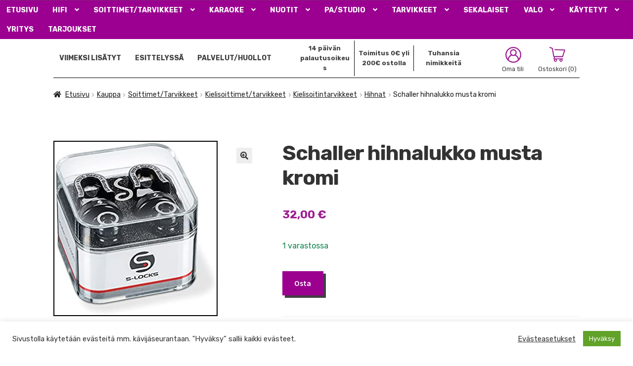

--- FILE ---
content_type: text/html; charset=UTF-8
request_url: https://www.soitinkulma.com/kauppa/soittimet/kielisoittimet/kielisoitintarvikkeet/hihnat/schaller-14010401-hihnalukko-musta-kromi/
body_size: 40045
content:
<!doctype html>
<html lang="fi" prefix="og: https://ogp.me/ns#">
<head>
<meta charset="UTF-8">
<meta name="viewport" content="width=device-width, initial-scale=1">
<link rel="profile" href="http://gmpg.org/xfn/11">
<link rel="pingback" href="https://www.soitinkulma.com/xmlrpc.php">
<script>
function resursConsoleLog(message, logLevel = 'INFO') {
if (typeof rbFrontendData !== 'undefined') {
const currentLogLevel = rbFrontendData.logLevel;
if (currentLogLevel === 'DEBUG' || (currentLogLevel === 'INFO' && logLevel === 'INFO')) {
console.log(message);
}
}
}
</script>
<!-- Search Engine Optimization by Rank Math - https://rankmath.com/ -->
<title>Schaller hihnalukko musta kromi - Soitinkulman verkkokauppa</title>
<meta name="description" content="Uuden sukupolven Security Locks Uusitut hihnalukot kovimmasta teräksestä parhaimpaan pitoon, erikoiskierre ei tarvitse säätöä, mukana prikka Lukko"/>
<meta name="robots" content="follow, index, max-snippet:-1, max-video-preview:-1, max-image-preview:large"/>
<link rel="canonical" href="https://www.soitinkulma.com/kauppa/soittimet/kielisoittimet/kielisoitintarvikkeet/hihnat/schaller-14010401-hihnalukko-musta-kromi/" />
<meta property="og:locale" content="fi_FI" />
<meta property="og:type" content="product" />
<meta property="og:title" content="Schaller hihnalukko musta kromi - Soitinkulman verkkokauppa" />
<meta property="og:description" content="Uuden sukupolven Security Locks Uusitut hihnalukot kovimmasta teräksestä parhaimpaan pitoon, erikoiskierre ei tarvitse säätöä, mukana prikka Lukko" />
<meta property="og:url" content="https://www.soitinkulma.com/kauppa/soittimet/kielisoittimet/kielisoitintarvikkeet/hihnat/schaller-14010401-hihnalukko-musta-kromi/" />
<meta property="og:site_name" content="Soitinkulma" />
<meta property="og:updated_time" content="2026-01-20T17:28:15+02:00" />
<meta property="og:image" content="https://www.soitinkulma.com/wp-content/uploads/2021/02/b4cbce30-5741-11eb-a8d2-fa163e7cfb01.jpg" />
<meta property="og:image:secure_url" content="https://www.soitinkulma.com/wp-content/uploads/2021/02/b4cbce30-5741-11eb-a8d2-fa163e7cfb01.jpg" />
<meta property="og:image:width" content="332" />
<meta property="og:image:height" content="355" />
<meta property="og:image:alt" content="Schaller  hihnalukko musta kromi" />
<meta property="og:image:type" content="image/jpeg" />
<meta property="product:brand" content="Schaller" />
<meta property="product:price:amount" content="32" />
<meta property="product:price:currency" content="EUR" />
<meta property="product:availability" content="instock" />
<meta name="twitter:card" content="summary_large_image" />
<meta name="twitter:title" content="Schaller hihnalukko musta kromi - Soitinkulman verkkokauppa" />
<meta name="twitter:description" content="Uuden sukupolven Security Locks Uusitut hihnalukot kovimmasta teräksestä parhaimpaan pitoon, erikoiskierre ei tarvitse säätöä, mukana prikka Lukko" />
<meta name="twitter:image" content="https://www.soitinkulma.com/wp-content/uploads/2021/02/b4cbce30-5741-11eb-a8d2-fa163e7cfb01.jpg" />
<meta name="twitter:label1" content="Price" />
<meta name="twitter:data1" content="32,00&nbsp;&euro;" />
<meta name="twitter:label2" content="Availability" />
<meta name="twitter:data2" content="1 varastossa" />
<script type="application/ld+json" class="rank-math-schema">{"@context":"https://schema.org","@graph":[{"@type":"Organization","@id":"https://www.soitinkulma.com/#organization","name":"Soitinkulma","url":"https://www.soitinkulma.com","logo":{"@type":"ImageObject","@id":"https://www.soitinkulma.com/#logo","url":"https://www.soitinkulma.com/wp-content/uploads/2021/03/Soitinkulma_logo_musta-1-e1615898447656.png","contentUrl":"https://www.soitinkulma.com/wp-content/uploads/2021/03/Soitinkulma_logo_musta-1-e1615898447656.png","caption":"Soitinkulma","inLanguage":"fi","width":"417","height":"117"}},{"@type":"WebSite","@id":"https://www.soitinkulma.com/#website","url":"https://www.soitinkulma.com","name":"Soitinkulma","publisher":{"@id":"https://www.soitinkulma.com/#organization"},"inLanguage":"fi"},{"@type":"ImageObject","@id":"https://www.soitinkulma.com/wp-content/uploads/2021/02/b4cbce30-5741-11eb-a8d2-fa163e7cfb01.jpg","url":"https://www.soitinkulma.com/wp-content/uploads/2021/02/b4cbce30-5741-11eb-a8d2-fa163e7cfb01.jpg","width":"332","height":"355","inLanguage":"fi"},{"@type":"ItemPage","@id":"https://www.soitinkulma.com/kauppa/soittimet/kielisoittimet/kielisoitintarvikkeet/hihnat/schaller-14010401-hihnalukko-musta-kromi/#webpage","url":"https://www.soitinkulma.com/kauppa/soittimet/kielisoittimet/kielisoitintarvikkeet/hihnat/schaller-14010401-hihnalukko-musta-kromi/","name":"Schaller hihnalukko musta kromi - Soitinkulman verkkokauppa","datePublished":"2021-02-16T12:12:28+02:00","dateModified":"2026-01-20T17:28:15+02:00","isPartOf":{"@id":"https://www.soitinkulma.com/#website"},"primaryImageOfPage":{"@id":"https://www.soitinkulma.com/wp-content/uploads/2021/02/b4cbce30-5741-11eb-a8d2-fa163e7cfb01.jpg"},"inLanguage":"fi"},{"@type":"Product","brand":{"@type":"Brand","name":"Schaller"},"name":"Schaller hihnalukko musta kromi - Soitinkulman verkkokauppa","description":"Uuden sukupolven Security Locks Uusitut hihnalukot kovimmasta ter\u00e4ksest\u00e4 parhaimpaan pitoon, erikoiskierre ei tarvitse s\u00e4\u00e4t\u00f6\u00e4, mukana prikka Lukko pidennetyll\u00e4 kierteell\u00e4\u00a0jopa 6 mm hihnaan Uusitut pultit ruostumattomasta ter\u00e4ksest\u00e4, parhaaseen kulutuskest\u00e4vyyteen ja turvallisuuteen. Kierteisen osan M - medium mitat = 22 x 4 mm Ruuvipohja saatavilla eri pituisina lis\u00e4varusteina pareittain, Tuotenro. SC570.360 - SC570.387 Pallon uusittu muotoilu parhaaseen tuntumaan Vallankumouksellinen lukituspy\u00f6r\u00e4/-mutteri, jossa on ainutlaatuinen 3-vaiheinen turvallisuuskonsepti Ilman kolinoita ja taustameteli\u00e4 Yhteensopiva aikaisempien Schaller Security Locks kanssa Pakkaus ja hinta per pari","sku":"SC570253","category":"Soittimet/Tarvikkeet &gt; Kielisoittimet/tarvikkeet &gt; Kielisoitintarvikkeet &gt; Hihnat","mainEntityOfPage":{"@id":"https://www.soitinkulma.com/kauppa/soittimet/kielisoittimet/kielisoitintarvikkeet/hihnat/schaller-14010401-hihnalukko-musta-kromi/#webpage"},"image":[{"@type":"ImageObject","url":"https://www.soitinkulma.com/wp-content/uploads/2021/02/b4cbce30-5741-11eb-a8d2-fa163e7cfb01.jpg","height":"355","width":"332"},{"@type":"ImageObject","url":"https://www.soitinkulma.com/wp-content/uploads/2021/02/b8583e62-5741-11eb-9559-fa163e7cfb01.jpg","height":"620","width":"620"}],"offers":{"@type":"Offer","price":"32.00","priceCurrency":"EUR","priceValidUntil":"2027-12-31","availability":"http://schema.org/InStock","itemCondition":"NewCondition","url":"https://www.soitinkulma.com/kauppa/soittimet/kielisoittimet/kielisoitintarvikkeet/hihnat/schaller-14010401-hihnalukko-musta-kromi/","seller":{"@type":"Organization","@id":"https://www.soitinkulma.com/","name":"Soitinkulma","url":"https://www.soitinkulma.com","logo":"https://www.soitinkulma.com/wp-content/uploads/2021/03/Soitinkulma_logo_musta-1-e1615898447656.png"},"priceSpecification":{"price":"32","priceCurrency":"EUR","valueAddedTaxIncluded":"true"}},"@id":"https://www.soitinkulma.com/kauppa/soittimet/kielisoittimet/kielisoitintarvikkeet/hihnat/schaller-14010401-hihnalukko-musta-kromi/#richSnippet"}]}</script>
<!-- /Rank Math WordPress SEO plugin -->
<link rel='dns-prefetch' href='//www.googletagmanager.com' />
<link rel='dns-prefetch' href='//fonts.googleapis.com' />
<link rel="alternate" type="application/rss+xml" title="Soitinkulma &raquo; syöte" href="https://www.soitinkulma.com/feed/" />
<link rel="alternate" type="application/rss+xml" title="Soitinkulma &raquo; kommenttien syöte" href="https://www.soitinkulma.com/comments/feed/" />
<link rel="alternate" type="application/rss+xml" title="Soitinkulma &raquo; Schaller  hihnalukko musta kromi kommenttien syöte" href="https://www.soitinkulma.com/kauppa/soittimet/kielisoittimet/kielisoitintarvikkeet/hihnat/schaller-14010401-hihnalukko-musta-kromi/feed/" />
<link rel="alternate" title="oEmbed (JSON)" type="application/json+oembed" href="https://www.soitinkulma.com/wp-json/oembed/1.0/embed?url=https%3A%2F%2Fwww.soitinkulma.com%2Fkauppa%2Fsoittimet%2Fkielisoittimet%2Fkielisoitintarvikkeet%2Fhihnat%2Fschaller-14010401-hihnalukko-musta-kromi%2F" />
<link rel="alternate" title="oEmbed (XML)" type="text/xml+oembed" href="https://www.soitinkulma.com/wp-json/oembed/1.0/embed?url=https%3A%2F%2Fwww.soitinkulma.com%2Fkauppa%2Fsoittimet%2Fkielisoittimet%2Fkielisoitintarvikkeet%2Fhihnat%2Fschaller-14010401-hihnalukko-musta-kromi%2F&#038;format=xml" />
<style id='wp-img-auto-sizes-contain-inline-css'>
img:is([sizes=auto i],[sizes^="auto," i]){contain-intrinsic-size:3000px 1500px}
/*# sourceURL=wp-img-auto-sizes-contain-inline-css */
</style>
<!-- <link rel='stylesheet' id='font-awesome-css' href='https://www.soitinkulma.com/wp-content/plugins/woocommerce-ajax-filters/berocket/assets/css/font-awesome.min.css?ver=6.9' media='all' /> -->
<link rel="stylesheet" type="text/css" href="//www.soitinkulma.com/wp-content/cache/wpfc-minified/jln0sf4l/dxr2k.css" media="all"/>
<style id='font-awesome-inline-css'>
[data-font="FontAwesome"]:before {font-family: 'FontAwesome' !important;content: attr(data-icon) !important;speak: none !important;font-weight: normal !important;font-variant: normal !important;text-transform: none !important;line-height: 1 !important;font-style: normal !important;-webkit-font-smoothing: antialiased !important;-moz-osx-font-smoothing: grayscale !important;}
/*# sourceURL=font-awesome-inline-css */
</style>
<!-- <link rel='stylesheet' id='berocket_product_brand_style-css' href='https://www.soitinkulma.com/wp-content/plugins/brands-for-woocommerce/css/frontend.css?ver=3.8.6.4' media='all' /> -->
<!-- <link rel='stylesheet' id='woo-carrier-agents-blocks-style-css' href='https://www.soitinkulma.com/wp-content/plugins/woo-carrier-agents/assets/css/woo-carrier-agents.css?ver=2.1.1' media='all' /> -->
<!-- <link rel='stylesheet' id='berocket_aapf_widget-style-css' href='https://www.soitinkulma.com/wp-content/plugins/woocommerce-ajax-filters/assets/frontend/css/fullmain.min.css?ver=3.1.9.7' media='all' /> -->
<link rel="stylesheet" type="text/css" href="//www.soitinkulma.com/wp-content/cache/wpfc-minified/mnsq1zqr/dxr2k.css" media="all"/>
<style id='wp-block-library-inline-css'>
:root{--wp-block-synced-color:#7a00df;--wp-block-synced-color--rgb:122,0,223;--wp-bound-block-color:var(--wp-block-synced-color);--wp-editor-canvas-background:#ddd;--wp-admin-theme-color:#007cba;--wp-admin-theme-color--rgb:0,124,186;--wp-admin-theme-color-darker-10:#006ba1;--wp-admin-theme-color-darker-10--rgb:0,107,160.5;--wp-admin-theme-color-darker-20:#005a87;--wp-admin-theme-color-darker-20--rgb:0,90,135;--wp-admin-border-width-focus:2px}@media (min-resolution:192dpi){:root{--wp-admin-border-width-focus:1.5px}}.wp-element-button{cursor:pointer}:root .has-very-light-gray-background-color{background-color:#eee}:root .has-very-dark-gray-background-color{background-color:#313131}:root .has-very-light-gray-color{color:#eee}:root .has-very-dark-gray-color{color:#313131}:root .has-vivid-green-cyan-to-vivid-cyan-blue-gradient-background{background:linear-gradient(135deg,#00d084,#0693e3)}:root .has-purple-crush-gradient-background{background:linear-gradient(135deg,#34e2e4,#4721fb 50%,#ab1dfe)}:root .has-hazy-dawn-gradient-background{background:linear-gradient(135deg,#faaca8,#dad0ec)}:root .has-subdued-olive-gradient-background{background:linear-gradient(135deg,#fafae1,#67a671)}:root .has-atomic-cream-gradient-background{background:linear-gradient(135deg,#fdd79a,#004a59)}:root .has-nightshade-gradient-background{background:linear-gradient(135deg,#330968,#31cdcf)}:root .has-midnight-gradient-background{background:linear-gradient(135deg,#020381,#2874fc)}:root{--wp--preset--font-size--normal:16px;--wp--preset--font-size--huge:42px}.has-regular-font-size{font-size:1em}.has-larger-font-size{font-size:2.625em}.has-normal-font-size{font-size:var(--wp--preset--font-size--normal)}.has-huge-font-size{font-size:var(--wp--preset--font-size--huge)}.has-text-align-center{text-align:center}.has-text-align-left{text-align:left}.has-text-align-right{text-align:right}.has-fit-text{white-space:nowrap!important}#end-resizable-editor-section{display:none}.aligncenter{clear:both}.items-justified-left{justify-content:flex-start}.items-justified-center{justify-content:center}.items-justified-right{justify-content:flex-end}.items-justified-space-between{justify-content:space-between}.screen-reader-text{border:0;clip-path:inset(50%);height:1px;margin:-1px;overflow:hidden;padding:0;position:absolute;width:1px;word-wrap:normal!important}.screen-reader-text:focus{background-color:#ddd;clip-path:none;color:#444;display:block;font-size:1em;height:auto;left:5px;line-height:normal;padding:15px 23px 14px;text-decoration:none;top:5px;width:auto;z-index:100000}html :where(.has-border-color){border-style:solid}html :where([style*=border-top-color]){border-top-style:solid}html :where([style*=border-right-color]){border-right-style:solid}html :where([style*=border-bottom-color]){border-bottom-style:solid}html :where([style*=border-left-color]){border-left-style:solid}html :where([style*=border-width]){border-style:solid}html :where([style*=border-top-width]){border-top-style:solid}html :where([style*=border-right-width]){border-right-style:solid}html :where([style*=border-bottom-width]){border-bottom-style:solid}html :where([style*=border-left-width]){border-left-style:solid}html :where(img[class*=wp-image-]){height:auto;max-width:100%}:where(figure){margin:0 0 1em}html :where(.is-position-sticky){--wp-admin--admin-bar--position-offset:var(--wp-admin--admin-bar--height,0px)}@media screen and (max-width:600px){html :where(.is-position-sticky){--wp-admin--admin-bar--position-offset:0px}}
/*# sourceURL=wp-block-library-inline-css */
</style><style id='wp-block-separator-inline-css'>
@charset "UTF-8";.wp-block-separator{border:none;border-top:2px solid}:root :where(.wp-block-separator.is-style-dots){height:auto;line-height:1;text-align:center}:root :where(.wp-block-separator.is-style-dots):before{color:currentColor;content:"···";font-family:serif;font-size:1.5em;letter-spacing:2em;padding-left:2em}.wp-block-separator.is-style-dots{background:none!important;border:none!important}
/*# sourceURL=https://www.soitinkulma.com/wp-includes/blocks/separator/style.min.css */
</style>
<style id='wp-block-separator-theme-inline-css'>
.wp-block-separator.has-css-opacity{opacity:.4}.wp-block-separator{border:none;border-bottom:2px solid;margin-left:auto;margin-right:auto}.wp-block-separator.has-alpha-channel-opacity{opacity:1}.wp-block-separator:not(.is-style-wide):not(.is-style-dots){width:100px}.wp-block-separator.has-background:not(.is-style-dots){border-bottom:none;height:1px}.wp-block-separator.has-background:not(.is-style-wide):not(.is-style-dots){height:2px}
/*# sourceURL=https://www.soitinkulma.com/wp-includes/blocks/separator/theme.min.css */
</style>
<!-- <link rel='stylesheet' id='wc-blocks-style-css' href='https://www.soitinkulma.com/wp-content/plugins/woocommerce/assets/client/blocks/wc-blocks.css?ver=wc-10.4.3' media='all' /> -->
<!-- <link rel='stylesheet' id='wc-blocks-style-all-products-css' href='https://www.soitinkulma.com/wp-content/plugins/woocommerce/assets/client/blocks/all-products.css?ver=wc-10.4.3' media='all' /> -->
<!-- <link rel='stylesheet' id='ywcas-blocks-style-frontend-css' href='https://www.soitinkulma.com/wp-content/plugins/yith-woocommerce-ajax-search-premium/assets/css/frontend.css?ver=2.21.0' media='all' /> -->
<link rel="stylesheet" type="text/css" href="//www.soitinkulma.com/wp-content/cache/wpfc-minified/dgkdrevl/dxr2k.css" media="all"/>
<style id='global-styles-inline-css'>
:root{--wp--preset--aspect-ratio--square: 1;--wp--preset--aspect-ratio--4-3: 4/3;--wp--preset--aspect-ratio--3-4: 3/4;--wp--preset--aspect-ratio--3-2: 3/2;--wp--preset--aspect-ratio--2-3: 2/3;--wp--preset--aspect-ratio--16-9: 16/9;--wp--preset--aspect-ratio--9-16: 9/16;--wp--preset--color--black: #000000;--wp--preset--color--cyan-bluish-gray: #abb8c3;--wp--preset--color--white: #ffffff;--wp--preset--color--pale-pink: #f78da7;--wp--preset--color--vivid-red: #cf2e2e;--wp--preset--color--luminous-vivid-orange: #ff6900;--wp--preset--color--luminous-vivid-amber: #fcb900;--wp--preset--color--light-green-cyan: #7bdcb5;--wp--preset--color--vivid-green-cyan: #00d084;--wp--preset--color--pale-cyan-blue: #8ed1fc;--wp--preset--color--vivid-cyan-blue: #0693e3;--wp--preset--color--vivid-purple: #9b51e0;--wp--preset--gradient--vivid-cyan-blue-to-vivid-purple: linear-gradient(135deg,rgb(6,147,227) 0%,rgb(155,81,224) 100%);--wp--preset--gradient--light-green-cyan-to-vivid-green-cyan: linear-gradient(135deg,rgb(122,220,180) 0%,rgb(0,208,130) 100%);--wp--preset--gradient--luminous-vivid-amber-to-luminous-vivid-orange: linear-gradient(135deg,rgb(252,185,0) 0%,rgb(255,105,0) 100%);--wp--preset--gradient--luminous-vivid-orange-to-vivid-red: linear-gradient(135deg,rgb(255,105,0) 0%,rgb(207,46,46) 100%);--wp--preset--gradient--very-light-gray-to-cyan-bluish-gray: linear-gradient(135deg,rgb(238,238,238) 0%,rgb(169,184,195) 100%);--wp--preset--gradient--cool-to-warm-spectrum: linear-gradient(135deg,rgb(74,234,220) 0%,rgb(151,120,209) 20%,rgb(207,42,186) 40%,rgb(238,44,130) 60%,rgb(251,105,98) 80%,rgb(254,248,76) 100%);--wp--preset--gradient--blush-light-purple: linear-gradient(135deg,rgb(255,206,236) 0%,rgb(152,150,240) 100%);--wp--preset--gradient--blush-bordeaux: linear-gradient(135deg,rgb(254,205,165) 0%,rgb(254,45,45) 50%,rgb(107,0,62) 100%);--wp--preset--gradient--luminous-dusk: linear-gradient(135deg,rgb(255,203,112) 0%,rgb(199,81,192) 50%,rgb(65,88,208) 100%);--wp--preset--gradient--pale-ocean: linear-gradient(135deg,rgb(255,245,203) 0%,rgb(182,227,212) 50%,rgb(51,167,181) 100%);--wp--preset--gradient--electric-grass: linear-gradient(135deg,rgb(202,248,128) 0%,rgb(113,206,126) 100%);--wp--preset--gradient--midnight: linear-gradient(135deg,rgb(2,3,129) 0%,rgb(40,116,252) 100%);--wp--preset--font-size--small: 14px;--wp--preset--font-size--medium: 23px;--wp--preset--font-size--large: 26px;--wp--preset--font-size--x-large: 42px;--wp--preset--font-size--normal: 16px;--wp--preset--font-size--huge: 37px;--wp--preset--spacing--20: 0.44rem;--wp--preset--spacing--30: 0.67rem;--wp--preset--spacing--40: 1rem;--wp--preset--spacing--50: 1.5rem;--wp--preset--spacing--60: 2.25rem;--wp--preset--spacing--70: 3.38rem;--wp--preset--spacing--80: 5.06rem;--wp--preset--shadow--natural: 6px 6px 9px rgba(0, 0, 0, 0.2);--wp--preset--shadow--deep: 12px 12px 50px rgba(0, 0, 0, 0.4);--wp--preset--shadow--sharp: 6px 6px 0px rgba(0, 0, 0, 0.2);--wp--preset--shadow--outlined: 6px 6px 0px -3px rgb(255, 255, 255), 6px 6px rgb(0, 0, 0);--wp--preset--shadow--crisp: 6px 6px 0px rgb(0, 0, 0);}:root :where(.is-layout-flow) > :first-child{margin-block-start: 0;}:root :where(.is-layout-flow) > :last-child{margin-block-end: 0;}:root :where(.is-layout-flow) > *{margin-block-start: 24px;margin-block-end: 0;}:root :where(.is-layout-constrained) > :first-child{margin-block-start: 0;}:root :where(.is-layout-constrained) > :last-child{margin-block-end: 0;}:root :where(.is-layout-constrained) > *{margin-block-start: 24px;margin-block-end: 0;}:root :where(.is-layout-flex){gap: 24px;}:root :where(.is-layout-grid){gap: 24px;}body .is-layout-flex{display: flex;}.is-layout-flex{flex-wrap: wrap;align-items: center;}.is-layout-flex > :is(*, div){margin: 0;}body .is-layout-grid{display: grid;}.is-layout-grid > :is(*, div){margin: 0;}.has-black-color{color: var(--wp--preset--color--black) !important;}.has-cyan-bluish-gray-color{color: var(--wp--preset--color--cyan-bluish-gray) !important;}.has-white-color{color: var(--wp--preset--color--white) !important;}.has-pale-pink-color{color: var(--wp--preset--color--pale-pink) !important;}.has-vivid-red-color{color: var(--wp--preset--color--vivid-red) !important;}.has-luminous-vivid-orange-color{color: var(--wp--preset--color--luminous-vivid-orange) !important;}.has-luminous-vivid-amber-color{color: var(--wp--preset--color--luminous-vivid-amber) !important;}.has-light-green-cyan-color{color: var(--wp--preset--color--light-green-cyan) !important;}.has-vivid-green-cyan-color{color: var(--wp--preset--color--vivid-green-cyan) !important;}.has-pale-cyan-blue-color{color: var(--wp--preset--color--pale-cyan-blue) !important;}.has-vivid-cyan-blue-color{color: var(--wp--preset--color--vivid-cyan-blue) !important;}.has-vivid-purple-color{color: var(--wp--preset--color--vivid-purple) !important;}.has-black-background-color{background-color: var(--wp--preset--color--black) !important;}.has-cyan-bluish-gray-background-color{background-color: var(--wp--preset--color--cyan-bluish-gray) !important;}.has-white-background-color{background-color: var(--wp--preset--color--white) !important;}.has-pale-pink-background-color{background-color: var(--wp--preset--color--pale-pink) !important;}.has-vivid-red-background-color{background-color: var(--wp--preset--color--vivid-red) !important;}.has-luminous-vivid-orange-background-color{background-color: var(--wp--preset--color--luminous-vivid-orange) !important;}.has-luminous-vivid-amber-background-color{background-color: var(--wp--preset--color--luminous-vivid-amber) !important;}.has-light-green-cyan-background-color{background-color: var(--wp--preset--color--light-green-cyan) !important;}.has-vivid-green-cyan-background-color{background-color: var(--wp--preset--color--vivid-green-cyan) !important;}.has-pale-cyan-blue-background-color{background-color: var(--wp--preset--color--pale-cyan-blue) !important;}.has-vivid-cyan-blue-background-color{background-color: var(--wp--preset--color--vivid-cyan-blue) !important;}.has-vivid-purple-background-color{background-color: var(--wp--preset--color--vivid-purple) !important;}.has-black-border-color{border-color: var(--wp--preset--color--black) !important;}.has-cyan-bluish-gray-border-color{border-color: var(--wp--preset--color--cyan-bluish-gray) !important;}.has-white-border-color{border-color: var(--wp--preset--color--white) !important;}.has-pale-pink-border-color{border-color: var(--wp--preset--color--pale-pink) !important;}.has-vivid-red-border-color{border-color: var(--wp--preset--color--vivid-red) !important;}.has-luminous-vivid-orange-border-color{border-color: var(--wp--preset--color--luminous-vivid-orange) !important;}.has-luminous-vivid-amber-border-color{border-color: var(--wp--preset--color--luminous-vivid-amber) !important;}.has-light-green-cyan-border-color{border-color: var(--wp--preset--color--light-green-cyan) !important;}.has-vivid-green-cyan-border-color{border-color: var(--wp--preset--color--vivid-green-cyan) !important;}.has-pale-cyan-blue-border-color{border-color: var(--wp--preset--color--pale-cyan-blue) !important;}.has-vivid-cyan-blue-border-color{border-color: var(--wp--preset--color--vivid-cyan-blue) !important;}.has-vivid-purple-border-color{border-color: var(--wp--preset--color--vivid-purple) !important;}.has-vivid-cyan-blue-to-vivid-purple-gradient-background{background: var(--wp--preset--gradient--vivid-cyan-blue-to-vivid-purple) !important;}.has-light-green-cyan-to-vivid-green-cyan-gradient-background{background: var(--wp--preset--gradient--light-green-cyan-to-vivid-green-cyan) !important;}.has-luminous-vivid-amber-to-luminous-vivid-orange-gradient-background{background: var(--wp--preset--gradient--luminous-vivid-amber-to-luminous-vivid-orange) !important;}.has-luminous-vivid-orange-to-vivid-red-gradient-background{background: var(--wp--preset--gradient--luminous-vivid-orange-to-vivid-red) !important;}.has-very-light-gray-to-cyan-bluish-gray-gradient-background{background: var(--wp--preset--gradient--very-light-gray-to-cyan-bluish-gray) !important;}.has-cool-to-warm-spectrum-gradient-background{background: var(--wp--preset--gradient--cool-to-warm-spectrum) !important;}.has-blush-light-purple-gradient-background{background: var(--wp--preset--gradient--blush-light-purple) !important;}.has-blush-bordeaux-gradient-background{background: var(--wp--preset--gradient--blush-bordeaux) !important;}.has-luminous-dusk-gradient-background{background: var(--wp--preset--gradient--luminous-dusk) !important;}.has-pale-ocean-gradient-background{background: var(--wp--preset--gradient--pale-ocean) !important;}.has-electric-grass-gradient-background{background: var(--wp--preset--gradient--electric-grass) !important;}.has-midnight-gradient-background{background: var(--wp--preset--gradient--midnight) !important;}.has-small-font-size{font-size: var(--wp--preset--font-size--small) !important;}.has-medium-font-size{font-size: var(--wp--preset--font-size--medium) !important;}.has-large-font-size{font-size: var(--wp--preset--font-size--large) !important;}.has-x-large-font-size{font-size: var(--wp--preset--font-size--x-large) !important;}
/*# sourceURL=global-styles-inline-css */
</style>
<style id='classic-theme-styles-inline-css'>
/*! This file is auto-generated */
.wp-block-button__link{color:#fff;background-color:#32373c;border-radius:9999px;box-shadow:none;text-decoration:none;padding:calc(.667em + 2px) calc(1.333em + 2px);font-size:1.125em}.wp-block-file__button{background:#32373c;color:#fff;text-decoration:none}
/*# sourceURL=/wp-includes/css/classic-themes.min.css */
</style>
<!-- <link rel='stylesheet' id='storefront-gutenberg-blocks-css' href='https://www.soitinkulma.com/wp-content/themes/storefront/assets/css/base/gutenberg-blocks.css?ver=4.6.2' media='all' /> -->
<link rel="stylesheet" type="text/css" href="//www.soitinkulma.com/wp-content/cache/wpfc-minified/5izqllo/dxr2k.css" media="all"/>
<style id='storefront-gutenberg-blocks-inline-css'>
.wp-block-button__link:not(.has-text-color) {
color: #333333;
}
.wp-block-button__link:not(.has-text-color):hover,
.wp-block-button__link:not(.has-text-color):focus,
.wp-block-button__link:not(.has-text-color):active {
color: #333333;
}
.wp-block-button__link:not(.has-background) {
background-color: #eeeeee;
}
.wp-block-button__link:not(.has-background):hover,
.wp-block-button__link:not(.has-background):focus,
.wp-block-button__link:not(.has-background):active {
border-color: #d5d5d5;
background-color: #d5d5d5;
}
.wc-block-grid__products .wc-block-grid__product .wp-block-button__link {
background-color: #eeeeee;
border-color: #eeeeee;
color: #333333;
}
.wp-block-quote footer,
.wp-block-quote cite,
.wp-block-quote__citation {
color: #1c1c1c;
}
.wp-block-pullquote cite,
.wp-block-pullquote footer,
.wp-block-pullquote__citation {
color: #1c1c1c;
}
.wp-block-image figcaption {
color: #1c1c1c;
}
.wp-block-separator.is-style-dots::before {
color: #333333;
}
.wp-block-file a.wp-block-file__button {
color: #333333;
background-color: #eeeeee;
border-color: #eeeeee;
}
.wp-block-file a.wp-block-file__button:hover,
.wp-block-file a.wp-block-file__button:focus,
.wp-block-file a.wp-block-file__button:active {
color: #333333;
background-color: #d5d5d5;
}
.wp-block-code,
.wp-block-preformatted pre {
color: #1c1c1c;
}
.wp-block-table:not( .has-background ):not( .is-style-stripes ) tbody tr:nth-child(2n) td {
background-color: #fdfdfd;
}
.wp-block-cover .wp-block-cover__inner-container h1:not(.has-text-color),
.wp-block-cover .wp-block-cover__inner-container h2:not(.has-text-color),
.wp-block-cover .wp-block-cover__inner-container h3:not(.has-text-color),
.wp-block-cover .wp-block-cover__inner-container h4:not(.has-text-color),
.wp-block-cover .wp-block-cover__inner-container h5:not(.has-text-color),
.wp-block-cover .wp-block-cover__inner-container h6:not(.has-text-color) {
color: #000000;
}
div.wc-block-components-price-slider__range-input-progress,
.rtl .wc-block-components-price-slider__range-input-progress {
--range-color: #96588a;
}
/* Target only IE11 */
@media all and (-ms-high-contrast: none), (-ms-high-contrast: active) {
.wc-block-components-price-slider__range-input-progress {
background: #96588a;
}
}
.wc-block-components-button:not(.is-link) {
background-color: #333333;
color: #ffffff;
}
.wc-block-components-button:not(.is-link):hover,
.wc-block-components-button:not(.is-link):focus,
.wc-block-components-button:not(.is-link):active {
background-color: #1a1a1a;
color: #ffffff;
}
.wc-block-components-button:not(.is-link):disabled {
background-color: #333333;
color: #ffffff;
}
.wc-block-cart__submit-container {
background-color: #ffffff;
}
.wc-block-cart__submit-container::before {
color: rgba(220,220,220,0.5);
}
.wc-block-components-order-summary-item__quantity {
background-color: #ffffff;
border-color: #1c1c1c;
box-shadow: 0 0 0 2px #ffffff;
color: #1c1c1c;
}
/*# sourceURL=storefront-gutenberg-blocks-inline-css */
</style>
<!-- <link rel='stylesheet' id='cr-frontend-css-css' href='https://www.soitinkulma.com/wp-content/plugins/customer-reviews-woocommerce/css/frontend.css?ver=5.98.0' media='all' /> -->
<!-- <link rel='stylesheet' id='cookie-law-info-css' href='https://www.soitinkulma.com/wp-content/plugins/cookie-law-info/legacy/public/css/cookie-law-info-public.css?ver=3.4.0' media='all' /> -->
<!-- <link rel='stylesheet' id='cookie-law-info-gdpr-css' href='https://www.soitinkulma.com/wp-content/plugins/cookie-law-info/legacy/public/css/cookie-law-info-gdpr.css?ver=3.4.0' media='all' /> -->
<!-- <link rel='stylesheet' id='photoswipe-css' href='https://www.soitinkulma.com/wp-content/plugins/woocommerce/assets/css/photoswipe/photoswipe.min.css?ver=10.4.3' media='all' /> -->
<!-- <link rel='stylesheet' id='photoswipe-default-skin-css' href='https://www.soitinkulma.com/wp-content/plugins/woocommerce/assets/css/photoswipe/default-skin/default-skin.min.css?ver=10.4.3' media='all' /> -->
<link rel="stylesheet" type="text/css" href="//www.soitinkulma.com/wp-content/cache/wpfc-minified/fh0jf1vf/dxr3o.css" media="all"/>
<style id='woocommerce-inline-inline-css'>
.woocommerce form .form-row .required { visibility: visible; }
/*# sourceURL=woocommerce-inline-inline-css */
</style>
<style id='rb-costlist-css-inline-css'>
/**
* Copyright © Resurs Bank AB. All rights reserved.
* See LICENSE for license details.
*/
.rb-ps-cl {
border: 1px solid #abb6c2;
border-radius: 5px;
color: #343a40;
font-size: 14px;
font-family: 'Montserrat', Helvetica, Arial, sans-serif;
line-height: 21px;
overflow-wrap: break-word;
background-color: white;
padding: 10px;
}
/** Expander */
.rb-ps-cl-expander {
cursor: pointer;
display: flex;
font-size: 24px;
font-weight: 700;
font-family: 'Montserrat', Helvetica, Arial, sans-serif;
color: rgba(30, 83, 206, 0.8);
}
.rb-ps-cl-expander-icon {
margin-left: auto;
}
.rb-ps-cl-expander-icon {
transform: rotate(90deg);
/*transition: transform 0.4s ease;*/
}
.rb-ps-cl.expanded .rb-ps-cl-expander-icon {
transform: rotate(-90deg);
}
.rb-ps-cl-content {
overflow: hidden;
/*transition: max-height 0.4s ease;*/
max-height: 0;
}
.rb-ps-cl.expanded .rb-ps-cl-content {
max-height: 100%;
}
/** Content */
.rb-ps-cl-info {
font-size: 12px;
color: #5e6974;
}
.rb-ps-cl-title {
font-weight: 700;
}
.rb-ps-cl-bold {
font-weight: 700;
}
.rb-ps-cl-row-wrapper {
display:none;
}
.rb-ps-cl-row-wrapper.expanded {
display: block;
}
.rb-ps-cl-row {
box-sizing: border-box;
display: flex;
justify-content: space-between;
align-items: center;
padding: 0;
}
.rb-ps-cl-row p {
margin: 0;
}
.rb-ps-cl-row.rb-ps-cl-title p:first-child {
text-align: left;
}
.rb-ps-cl-row.rb-ps-cl-title p:last-child {
text-align: right;
}
.rb-ps-cl-section {
padding:0.8em 0.5em;
}
.rb-ps-cl-section.expanded {
border:0.2em solid rgba(0, 155, 145, 0.8);
border-radius: 0.5em;
}
.rb-ps-cl-section:not(.expanded) {
cursor: pointer;
}
.rb-ps-cl-section:not(:first-child) {
border-top: 1px solid #ccc;
}
.rb-ps-cl-section:first-child {
padding-top:calc(0.8em + 2px);
}
.rb-ps-cl-section.expanded:not(:first-child) {
border-top:0.2em solid rgba(0, 155, 145, 0.8);
}
.rb-ps-cl-section.expanded + .rb-ps-cl-section {
border:none;
}
/*# sourceURL=rb-costlist-css-inline-css */
</style>
<style id='rb-pp-styles-inline-css'>
/**
* Copyright © Resurs Bank AB. All rights reserved.
* See LICENSE for license details.
*/ .rb-pp {
font-family: 'ResursSans-Regular', Arial, sans-serif;
text-decoration: none;
margin-top: 25px;
position: relative;
} /** Read More Link */
.rb-pp .rb-rm {
margin-left: auto;
} /* Content area. */
.rb-pp-content {
z-index: 997;
} /* Logo */
.rb-pp-logo-container {
margin-left: 5px;
} .rb-pp-logo-container svg {
height: 1em;
width: auto;
} /* Error message. */
.rb-pp-error {
color: #d00;
padding-bottom: 1em;
padding-top: 1em;
margin-top: 1em;
text-align:center;
border: 0.2em solid #d00;
border-radius: 0.5em;
} /* Info text. */
.rb-pp-info {
margin-bottom: 7px;
display: flex;
background-color: #e4fdf7;
padding: 15px;
} /* Cost calculation. */
.rb-pp-starting-at {
margin-bottom: 7px;
} .rb-pp-cost-row {
margin-bottom: 0.2em;
opacity: 0.5;
} .rb-pp-total-cost {
margin-bottom: 7px;
opacity: 0.5;
} /* AJAX loader overlay. */
.rb-pp-overlay {
background-color: #fff;
opacity: 0.8;
position: absolute;
z-index: 998;
width: 100%;
height: 100%;
} /* AJAX loader. */
.rb-pp-loader {
position: absolute;
z-index: 999;
margin: 25px 0 0 90px;
} /* Spinning animation for AJAX loader. */
.rb-pp-spinner {
width: 40px;
height: 40px;
position: relative;
} .rb-pp-circular {
animation: rotate 2s linear infinite;
height: 100%;
transform-origin: center center;
width: 100%;
position: absolute;
top: 0;
bottom: 0;
left: 0;
right: 0;
margin: auto;
} .rb-pp-path {
stroke-dasharray: 1, 200;
stroke-dashoffset: 0;
animation: dash 1.5s ease-in-out infinite, color 6s ease-in-out infinite;
stroke-linecap: round;
stroke: #3498db;
stroke-width: 6px;
} @keyframes rotate {
100% {
transform: rotate(360deg);
}
} @keyframes dash {
0% {
stroke-dasharray: 1, 200;
stroke-dashoffset: 0;
}
50% {
stroke-dasharray: 89, 200;
stroke-dashoffset: -35px;
}
100% {
stroke-dasharray: 89, 200;
stroke-dashoffset: -124px;
}
} @keyframes color {
100%, 0% {
stroke: #3498db;
}
40% {
stroke: #3498db;
}
66% {
stroke: #3498db;
}
80%, 90% {
stroke: #3498db;
}
}
/*# sourceURL=rb-pp-styles-inline-css */
</style>
<style id='rb-pp-css-extra-inline-css'>
.rb-usp {
display: block;
background-color: rgba(0, 155, 145, 0.8);
border-radius: 4px;
padding: 10px;
color: #fff;
margin: 0 0 15px 0;
}
.rb-ps-cl-container {
margin-bottom: 10px;
}
/*# sourceURL=rb-pp-css-extra-inline-css */
</style>
<style id='rb-read-more-style-inline-css'>
/**
* Copyright © Resurs Bank AB. All rights reserved.
* See LICENSE for license details.
*/ .rb-rm-link div {
font-family: 'ResursSans-Regular', Arial, sans-serif;
cursor: pointer;
text-decoration: underline;
} .rb-rm-background {
z-index: 999;
position: fixed;
left: 0;
top: 0;
width: 100%;
height: 100%;
background-color: #000;
opacity: 0.7;
} .rb-rm-iframe-container {
display: flex;
justify-content: center;
z-index: 999999;
position: fixed;
left: 50%;
top: 50%;
width: 100%;
max-width: 95vw;
max-height: 90vh;
transform: translate(-50%, -50%);
} .rb-rm-iframe {
width: 95vw;
height: 90vh;
border: 0;
-moz-border-radius: 2%;
-webkit-border-radius: 2%;
border-radius: 2%;
overflow: hidden;
} .rb-rm-close {
cursor: pointer;
position: absolute;
top: 0;
right: 20px;
font-size: 24px;
z-index: 10;
padding: 5px;
color: #dc0c0c;
}
/*# sourceURL=rb-read-more-style-inline-css */
</style>
<!-- <link rel='stylesheet' id='verifonepayment-styles_f-css' href='https://www.soitinkulma.com/wp-content/plugins/verifone-bluecommerce-for-woocommerce/assets/css/verifonepayment-styles_f.css?ver=2.1.3' media='all' /> -->
<!-- <link rel='stylesheet' id='bootstrap-4-css' href='https://www.soitinkulma.com/wp-content/themes/storefront-child/bootstrap-4.6.0-dist/css/bootstrap-custom.css?ver=20210408' media='all' /> -->
<link rel="stylesheet" type="text/css" href="//www.soitinkulma.com/wp-content/cache/wpfc-minified/kbs0j4kh/dxr2k.css" media="all"/>
<link rel='stylesheet' id='google-fonts-css' href='//fonts.googleapis.com/css2?family=Rubik%3Aital%2Cwght%400%2C400%3B0%2C500%3B0%2C700%3B0%2C900%3B1%2C400%3B1%2C700%3B1%2C900&#038;display=swap&#038;ver=6.9' media='all' />
<!-- <link rel='stylesheet' id='storefront-style-css' href='https://www.soitinkulma.com/wp-content/themes/storefront/style.css?ver=4.6.2' media='all' /> -->
<link rel="stylesheet" type="text/css" href="//www.soitinkulma.com/wp-content/cache/wpfc-minified/eh4x2lcw/dxr2k.css" media="all"/>
<style id='storefront-style-inline-css'>
.main-navigation ul li a,
.site-title a,
ul.menu li a,
.site-branding h1 a,
button.menu-toggle,
button.menu-toggle:hover,
.handheld-navigation .dropdown-toggle {
color: #333333;
}
button.menu-toggle,
button.menu-toggle:hover {
border-color: #333333;
}
.main-navigation ul li a:hover,
.main-navigation ul li:hover > a,
.site-title a:hover,
.site-header ul.menu li.current-menu-item > a {
color: #747474;
}
table:not( .has-background ) th {
background-color: #f8f8f8;
}
table:not( .has-background ) tbody td {
background-color: #fdfdfd;
}
table:not( .has-background ) tbody tr:nth-child(2n) td,
fieldset,
fieldset legend {
background-color: #fbfbfb;
}
.site-header,
.secondary-navigation ul ul,
.main-navigation ul.menu > li.menu-item-has-children:after,
.secondary-navigation ul.menu ul,
.storefront-handheld-footer-bar,
.storefront-handheld-footer-bar ul li > a,
.storefront-handheld-footer-bar ul li.search .site-search,
button.menu-toggle,
button.menu-toggle:hover {
background-color: #ffffff;
}
p.site-description,
.site-header,
.storefront-handheld-footer-bar {
color: #404040;
}
button.menu-toggle:after,
button.menu-toggle:before,
button.menu-toggle span:before {
background-color: #333333;
}
h1, h2, h3, h4, h5, h6, .wc-block-grid__product-title {
color: #333333;
}
.widget h1 {
border-bottom-color: #333333;
}
body,
.secondary-navigation a {
color: #1c1c1c;
}
.widget-area .widget a,
.hentry .entry-header .posted-on a,
.hentry .entry-header .post-author a,
.hentry .entry-header .post-comments a,
.hentry .entry-header .byline a {
color: #212121;
}
a {
color: #96588a;
}
a:focus,
button:focus,
.button.alt:focus,
input:focus,
textarea:focus,
input[type="button"]:focus,
input[type="reset"]:focus,
input[type="submit"]:focus,
input[type="email"]:focus,
input[type="tel"]:focus,
input[type="url"]:focus,
input[type="password"]:focus,
input[type="search"]:focus {
outline-color: #96588a;
}
button, input[type="button"], input[type="reset"], input[type="submit"], .button, .widget a.button {
background-color: #eeeeee;
border-color: #eeeeee;
color: #333333;
}
button:hover, input[type="button"]:hover, input[type="reset"]:hover, input[type="submit"]:hover, .button:hover, .widget a.button:hover {
background-color: #d5d5d5;
border-color: #d5d5d5;
color: #333333;
}
button.alt, input[type="button"].alt, input[type="reset"].alt, input[type="submit"].alt, .button.alt, .widget-area .widget a.button.alt {
background-color: #333333;
border-color: #333333;
color: #ffffff;
}
button.alt:hover, input[type="button"].alt:hover, input[type="reset"].alt:hover, input[type="submit"].alt:hover, .button.alt:hover, .widget-area .widget a.button.alt:hover {
background-color: #1a1a1a;
border-color: #1a1a1a;
color: #ffffff;
}
.pagination .page-numbers li .page-numbers.current {
background-color: #e6e6e6;
color: #121212;
}
#comments .comment-list .comment-content .comment-text {
background-color: #f8f8f8;
}
.site-footer {
background-color: #ffffff;
color: #1c1c1c;
}
.site-footer a:not(.button):not(.components-button) {
color: #333333;
}
.site-footer .storefront-handheld-footer-bar a:not(.button):not(.components-button) {
color: #333333;
}
.site-footer h1, .site-footer h2, .site-footer h3, .site-footer h4, .site-footer h5, .site-footer h6, .site-footer .widget .widget-title, .site-footer .widget .widgettitle {
color: #333333;
}
.page-template-template-homepage.has-post-thumbnail .type-page.has-post-thumbnail .entry-title {
color: #000000;
}
.page-template-template-homepage.has-post-thumbnail .type-page.has-post-thumbnail .entry-content {
color: #000000;
}
@media screen and ( min-width: 768px ) {
.secondary-navigation ul.menu a:hover {
color: #595959;
}
.secondary-navigation ul.menu a {
color: #404040;
}
.main-navigation ul.menu ul.sub-menu,
.main-navigation ul.nav-menu ul.children {
background-color: #f0f0f0;
}
.site-header {
border-bottom-color: #f0f0f0;
}
}
/*# sourceURL=storefront-style-inline-css */
</style>
<!-- <link rel='stylesheet' id='storefront-icons-css' href='https://www.soitinkulma.com/wp-content/themes/storefront/assets/css/base/icons.css?ver=4.6.2' media='all' /> -->
<link rel="stylesheet" type="text/css" href="//www.soitinkulma.com/wp-content/cache/wpfc-minified/6mxdxjkc/dxr2k.css" media="all"/>
<link rel='stylesheet' id='storefront-fonts-css' href='https://fonts.googleapis.com/css?family=Source+Sans+Pro%3A400%2C300%2C300italic%2C400italic%2C600%2C700%2C900&#038;subset=latin%2Clatin-ext&#038;ver=4.6.2' media='all' />
<!-- <link rel='stylesheet' id='storefront-woocommerce-style-css' href='https://www.soitinkulma.com/wp-content/themes/storefront/assets/css/woocommerce/woocommerce.css?ver=4.6.2' media='all' /> -->
<link rel="stylesheet" type="text/css" href="//www.soitinkulma.com/wp-content/cache/wpfc-minified/8694954t/dxr2k.css" media="all"/>
<style id='storefront-woocommerce-style-inline-css'>
@font-face {
font-family: star;
src: url(https://www.soitinkulma.com/wp-content/plugins/woocommerce/assets/fonts/star.eot);
src:
url(https://www.soitinkulma.com/wp-content/plugins/woocommerce/assets/fonts/star.eot?#iefix) format("embedded-opentype"),
url(https://www.soitinkulma.com/wp-content/plugins/woocommerce/assets/fonts/star.woff) format("woff"),
url(https://www.soitinkulma.com/wp-content/plugins/woocommerce/assets/fonts/star.ttf) format("truetype"),
url(https://www.soitinkulma.com/wp-content/plugins/woocommerce/assets/fonts/star.svg#star) format("svg");
font-weight: 400;
font-style: normal;
}
@font-face {
font-family: WooCommerce;
src: url(https://www.soitinkulma.com/wp-content/plugins/woocommerce/assets/fonts/WooCommerce.eot);
src:
url(https://www.soitinkulma.com/wp-content/plugins/woocommerce/assets/fonts/WooCommerce.eot?#iefix) format("embedded-opentype"),
url(https://www.soitinkulma.com/wp-content/plugins/woocommerce/assets/fonts/WooCommerce.woff) format("woff"),
url(https://www.soitinkulma.com/wp-content/plugins/woocommerce/assets/fonts/WooCommerce.ttf) format("truetype"),
url(https://www.soitinkulma.com/wp-content/plugins/woocommerce/assets/fonts/WooCommerce.svg#WooCommerce) format("svg");
font-weight: 400;
font-style: normal;
}
a.cart-contents,
.site-header-cart .widget_shopping_cart a {
color: #333333;
}
a.cart-contents:hover,
.site-header-cart .widget_shopping_cart a:hover,
.site-header-cart:hover > li > a {
color: #747474;
}
table.cart td.product-remove,
table.cart td.actions {
border-top-color: #ffffff;
}
.storefront-handheld-footer-bar ul li.cart .count {
background-color: #333333;
color: #ffffff;
border-color: #ffffff;
}
.woocommerce-tabs ul.tabs li.active a,
ul.products li.product .price,
.onsale,
.wc-block-grid__product-onsale,
.widget_search form:before,
.widget_product_search form:before {
color: #1c1c1c;
}
.woocommerce-breadcrumb a,
a.woocommerce-review-link,
.product_meta a {
color: #212121;
}
.wc-block-grid__product-onsale,
.onsale {
border-color: #1c1c1c;
}
.star-rating span:before,
.quantity .plus, .quantity .minus,
p.stars a:hover:after,
p.stars a:after,
.star-rating span:before,
#payment .payment_methods li input[type=radio]:first-child:checked+label:before {
color: #96588a;
}
.widget_price_filter .ui-slider .ui-slider-range,
.widget_price_filter .ui-slider .ui-slider-handle {
background-color: #96588a;
}
.order_details {
background-color: #f8f8f8;
}
.order_details > li {
border-bottom: 1px dotted #e3e3e3;
}
.order_details:before,
.order_details:after {
background: -webkit-linear-gradient(transparent 0,transparent 0),-webkit-linear-gradient(135deg,#f8f8f8 33.33%,transparent 33.33%),-webkit-linear-gradient(45deg,#f8f8f8 33.33%,transparent 33.33%)
}
#order_review {
background-color: #ffffff;
}
#payment .payment_methods > li .payment_box,
#payment .place-order {
background-color: #fafafa;
}
#payment .payment_methods > li:not(.woocommerce-notice) {
background-color: #f5f5f5;
}
#payment .payment_methods > li:not(.woocommerce-notice):hover {
background-color: #f0f0f0;
}
.woocommerce-pagination .page-numbers li .page-numbers.current {
background-color: #e6e6e6;
color: #121212;
}
.wc-block-grid__product-onsale,
.onsale,
.woocommerce-pagination .page-numbers li .page-numbers:not(.current) {
color: #1c1c1c;
}
p.stars a:before,
p.stars a:hover~a:before,
p.stars.selected a.active~a:before {
color: #1c1c1c;
}
p.stars.selected a.active:before,
p.stars:hover a:before,
p.stars.selected a:not(.active):before,
p.stars.selected a.active:before {
color: #96588a;
}
.single-product div.product .woocommerce-product-gallery .woocommerce-product-gallery__trigger {
background-color: #eeeeee;
color: #333333;
}
.single-product div.product .woocommerce-product-gallery .woocommerce-product-gallery__trigger:hover {
background-color: #d5d5d5;
border-color: #d5d5d5;
color: #333333;
}
.button.added_to_cart:focus,
.button.wc-forward:focus {
outline-color: #96588a;
}
.added_to_cart,
.site-header-cart .widget_shopping_cart a.button,
.wc-block-grid__products .wc-block-grid__product .wp-block-button__link {
background-color: #eeeeee;
border-color: #eeeeee;
color: #333333;
}
.added_to_cart:hover,
.site-header-cart .widget_shopping_cart a.button:hover,
.wc-block-grid__products .wc-block-grid__product .wp-block-button__link:hover {
background-color: #d5d5d5;
border-color: #d5d5d5;
color: #333333;
}
.added_to_cart.alt, .added_to_cart, .widget a.button.checkout {
background-color: #333333;
border-color: #333333;
color: #ffffff;
}
.added_to_cart.alt:hover, .added_to_cart:hover, .widget a.button.checkout:hover {
background-color: #1a1a1a;
border-color: #1a1a1a;
color: #ffffff;
}
.button.loading {
color: #eeeeee;
}
.button.loading:hover {
background-color: #eeeeee;
}
.button.loading:after {
color: #333333;
}
@media screen and ( min-width: 768px ) {
.site-header-cart .widget_shopping_cart,
.site-header .product_list_widget li .quantity {
color: #404040;
}
.site-header-cart .widget_shopping_cart .buttons,
.site-header-cart .widget_shopping_cart .total {
background-color: #f5f5f5;
}
.site-header-cart .widget_shopping_cart {
background-color: #f0f0f0;
}
}
.storefront-product-pagination a {
color: #1c1c1c;
background-color: #ffffff;
}
.storefront-sticky-add-to-cart {
color: #1c1c1c;
background-color: #ffffff;
}
.storefront-sticky-add-to-cart a:not(.button) {
color: #333333;
}
/*# sourceURL=storefront-woocommerce-style-inline-css */
</style>
<!-- <link rel='stylesheet' id='storefront-child-style-css' href='https://www.soitinkulma.com/wp-content/themes/storefront-child/style.css?ver=20250117-1' media='all' /> -->
<!-- <link rel='stylesheet' id='storefront-woocommerce-brands-style-css' href='https://www.soitinkulma.com/wp-content/themes/storefront/assets/css/woocommerce/extensions/brands.css?ver=4.6.2' media='all' /> -->
<link rel="stylesheet" type="text/css" href="//www.soitinkulma.com/wp-content/cache/wpfc-minified/1niivz69/dxr2k.css" media="all"/>
<script id="woocommerce-google-analytics-integration-gtag-js-after">
/* Google Analytics for WooCommerce (gtag.js) */
window.dataLayer = window.dataLayer || [];
function gtag(){dataLayer.push(arguments);}
// Set up default consent state.
for ( const mode of [{"analytics_storage":"denied","ad_storage":"denied","ad_user_data":"denied","ad_personalization":"denied","region":["AT","BE","BG","HR","CY","CZ","DK","EE","FI","FR","DE","GR","HU","IS","IE","IT","LV","LI","LT","LU","MT","NL","NO","PL","PT","RO","SK","SI","ES","SE","GB","CH"]}] || [] ) {
gtag( "consent", "default", { "wait_for_update": 500, ...mode } );
}
gtag("js", new Date());
gtag("set", "developer_id.dOGY3NW", true);
gtag("config", "G-KFFRZW93JD", {"track_404":true,"allow_google_signals":false,"logged_in":false,"linker":{"domains":[],"allow_incoming":false},"custom_map":{"dimension1":"logged_in"}});
//# sourceURL=woocommerce-google-analytics-integration-gtag-js-after
</script>
<script src='//www.soitinkulma.com/wp-content/cache/wpfc-minified/f1q51puk/dxr2k.js' type="text/javascript"></script>
<!-- <script src="https://www.soitinkulma.com/wp-includes/js/jquery/jquery.min.js?ver=3.7.1" id="jquery-core-js"></script> -->
<!-- <script src="https://www.soitinkulma.com/wp-includes/js/jquery/jquery-migrate.min.js?ver=3.4.1" id="jquery-migrate-js"></script> -->
<script id="cookie-law-info-js-extra">
var Cli_Data = {"nn_cookie_ids":["_gid","_ga","_gat_*"],"cookielist":[],"non_necessary_cookies":[],"ccpaEnabled":"","ccpaRegionBased":"","ccpaBarEnabled":"","strictlyEnabled":["necessary","obligatoire"],"ccpaType":"gdpr","js_blocking":"1","custom_integration":"","triggerDomRefresh":"","secure_cookies":""};
var cli_cookiebar_settings = {"animate_speed_hide":"500","animate_speed_show":"500","background":"#FFF","border":"#b1a6a6c2","border_on":"","button_1_button_colour":"#61a229","button_1_button_hover":"#4e8221","button_1_link_colour":"#fff","button_1_as_button":"1","button_1_new_win":"","button_2_button_colour":"#333","button_2_button_hover":"#292929","button_2_link_colour":"#444","button_2_as_button":"","button_2_hidebar":"","button_3_button_colour":"#0070e0","button_3_button_hover":"#005ab3","button_3_link_colour":"#ffffff","button_3_as_button":"1","button_3_new_win":"","button_4_button_colour":"#000","button_4_button_hover":"#000000","button_4_link_colour":"#333333","button_4_as_button":"","button_7_button_colour":"#61a229","button_7_button_hover":"#4e8221","button_7_link_colour":"#fff","button_7_as_button":"1","button_7_new_win":"","font_family":"inherit","header_fix":"","notify_animate_hide":"1","notify_animate_show":"","notify_div_id":"#cookie-law-info-bar","notify_position_horizontal":"right","notify_position_vertical":"bottom","scroll_close":"","scroll_close_reload":"","accept_close_reload":"","reject_close_reload":"","showagain_tab":"","showagain_background":"#fff","showagain_border":"#000","showagain_div_id":"#cookie-law-info-again","showagain_x_position":"100px","text":"#333333","show_once_yn":"","show_once":"10000","logging_on":"","as_popup":"","popup_overlay":"1","bar_heading_text":"","cookie_bar_as":"banner","popup_showagain_position":"bottom-right","widget_position":"left"};
var log_object = {"ajax_url":"https://www.soitinkulma.com/wp-admin/admin-ajax.php"};
//# sourceURL=cookie-law-info-js-extra
</script>
<script src='//www.soitinkulma.com/wp-content/cache/wpfc-minified/ffc3uhcj/dxr2k.js' type="text/javascript"></script>
<!-- <script src="https://www.soitinkulma.com/wp-content/plugins/cookie-law-info/legacy/public/js/cookie-law-info-public.js?ver=3.4.0" id="cookie-law-info-js"></script> -->
<!-- <script src="https://www.soitinkulma.com/wp-content/plugins/woocommerce/assets/js/jquery-blockui/jquery.blockUI.min.js?ver=2.7.0-wc.10.4.3" id="wc-jquery-blockui-js" defer data-wp-strategy="defer"></script> -->
<script id="wc-add-to-cart-js-extra">
var wc_add_to_cart_params = {"ajax_url":"/wp-admin/admin-ajax.php","wc_ajax_url":"/?wc-ajax=%%endpoint%%","i18n_view_cart":"N\u00e4yt\u00e4 ostoskori","cart_url":"https://www.soitinkulma.com/ostoskori/","is_cart":"","cart_redirect_after_add":"no"};
//# sourceURL=wc-add-to-cart-js-extra
</script>
<script src='//www.soitinkulma.com/wp-content/cache/wpfc-minified/97uyzywt/dxr3o.js' type="text/javascript"></script>
<!-- <script src="https://www.soitinkulma.com/wp-content/plugins/woocommerce/assets/js/frontend/add-to-cart.min.js?ver=10.4.3" id="wc-add-to-cart-js" defer data-wp-strategy="defer"></script> -->
<!-- <script src="https://www.soitinkulma.com/wp-content/plugins/woocommerce/assets/js/zoom/jquery.zoom.min.js?ver=1.7.21-wc.10.4.3" id="wc-zoom-js" defer data-wp-strategy="defer"></script> -->
<!-- <script src="https://www.soitinkulma.com/wp-content/plugins/woocommerce/assets/js/flexslider/jquery.flexslider.min.js?ver=2.7.2-wc.10.4.3" id="wc-flexslider-js" defer data-wp-strategy="defer"></script> -->
<!-- <script src="https://www.soitinkulma.com/wp-content/plugins/woocommerce/assets/js/photoswipe/photoswipe.min.js?ver=4.1.1-wc.10.4.3" id="wc-photoswipe-js" defer data-wp-strategy="defer"></script> -->
<!-- <script src="https://www.soitinkulma.com/wp-content/plugins/woocommerce/assets/js/photoswipe/photoswipe-ui-default.min.js?ver=4.1.1-wc.10.4.3" id="wc-photoswipe-ui-default-js" defer data-wp-strategy="defer"></script> -->
<script id="wc-single-product-js-extra">
var wc_single_product_params = {"i18n_required_rating_text":"Valitse arvostelu, ole hyv\u00e4.","i18n_rating_options":["1/5 t\u00e4hte\u00e4","2/5 t\u00e4hte\u00e4","3/5 t\u00e4hte\u00e4","4/5 t\u00e4hte\u00e4","5/5 t\u00e4hte\u00e4"],"i18n_product_gallery_trigger_text":"View full-screen image gallery","review_rating_required":"yes","flexslider":{"rtl":false,"animation":"slide","smoothHeight":true,"directionNav":false,"controlNav":"thumbnails","slideshow":false,"animationSpeed":500,"animationLoop":false,"allowOneSlide":false},"zoom_enabled":"1","zoom_options":[],"photoswipe_enabled":"1","photoswipe_options":{"shareEl":false,"closeOnScroll":false,"history":false,"hideAnimationDuration":0,"showAnimationDuration":0},"flexslider_enabled":"1"};
//# sourceURL=wc-single-product-js-extra
</script>
<script src='//www.soitinkulma.com/wp-content/cache/wpfc-minified/e6j2rawr/dxr3o.js' type="text/javascript"></script>
<!-- <script src="https://www.soitinkulma.com/wp-content/plugins/woocommerce/assets/js/frontend/single-product.min.js?ver=10.4.3" id="wc-single-product-js" defer data-wp-strategy="defer"></script> -->
<!-- <script src="https://www.soitinkulma.com/wp-content/plugins/woocommerce/assets/js/js-cookie/js.cookie.min.js?ver=2.1.4-wc.10.4.3" id="wc-js-cookie-js" defer data-wp-strategy="defer"></script> -->
<script id="woocommerce-js-extra">
var woocommerce_params = {"ajax_url":"/wp-admin/admin-ajax.php","wc_ajax_url":"/?wc-ajax=%%endpoint%%","i18n_password_show":"N\u00e4yt\u00e4 salasana","i18n_password_hide":"Piilota salasana"};
//# sourceURL=woocommerce-js-extra
</script>
<script src='//www.soitinkulma.com/wp-content/cache/wpfc-minified/lllrsofc/dxr2k.js' type="text/javascript"></script>
<!-- <script src="https://www.soitinkulma.com/wp-content/plugins/woocommerce/assets/js/frontend/woocommerce.min.js?ver=10.4.3" id="woocommerce-js" defer data-wp-strategy="defer"></script> -->
<script id="rb-costlist-js-js-after">
/**
* Keeps track of "Read More" links an initiate them.
*/
class Resursbank_CostList {
'use strict';
/**
* Container to look for "Read More" links in.
*
* @type {HTMLElement}
*/
el = null;
/**
* Safely override pre-defined functions and properties using the supplied
* overrides parameter. Example:
*
* { "getUrl": function () { // Custom code to get URL } }
*
* This allows for complex implementations where things like inputs, error
* handlers, loaders etc. are unknown variables.
*
* @param {HTMLElement} el
* @param {{}} overrides
*/
constructor(
el,
overrides = {}
) {
// If container element does not exist, warn in console and exit.
if (!el) {
console.warn('Failed to find read more links container element.');
return;
}
this.el = el;
for (const [key, value] of Object.entries(overrides)) {
if (typeof this[key] === typeof value) {
this[key] = value;
} else {
console.warn('Failed to overwrite ' + key + ', type mismatch.');
}
}
}
/**
* Observe container element for mutations, and setup "Read More" links.
* This is useful for dynamic content.
*/
setupObserveContainer() {
try {
const observer = new MutationObserver((mutations) => {
mutations.forEach((mutation) => {
if (mutation.addedNodes.length) {
this.setupExpander();
this.setupRowExpander();
}
});
});
observer.observe(this.el, {
childList: true,
subtree: true
});
} catch (e) {
this.errorHandler(e);
}
}
/**
* Setup click event for "Read More" link.
*/
setupExpander() {
try {
// Find all elements with class "rb-ps-cl" in the container.
this.el.querySelectorAll('.rb-ps-cl').forEach((el) => {
let paymentMethod = el.getAttribute('data-payment-method');
// Set onclick of rb-rm-link to show the iframe.
el.querySelector('.rb-ps-cl-expander').onclick = () => {
this.toggleExpansion(paymentMethod);
};
});
} catch (e) {
this.errorHandler(e);
}
}
/**
* Set up expansion of individual rows.
*/
setupRowExpander() {
try {
// Set first section of each payment method's block to be expanded.
this.el.querySelectorAll('.rb-ps-cl').forEach((el) => {
let paymentMethod = el.getAttribute('data-payment-method');
this.activateFirstSection(paymentMethod);
// Set up expansion of sections.
el.querySelectorAll('.rb-ps-cl-section').forEach((el) => {
el.onclick = () => {
this.el.querySelectorAll('.rb-ps-cl-section').forEach((el) => {
el.classList.remove('expanded');
});
this.el.querySelectorAll('.rb-ps-cl-row-wrapper').forEach((el) => {
el.classList.remove('expanded');
});
el.classList.add('expanded');
el.querySelector('.rb-ps-cl-row-wrapper').classList.add('expanded');
};
});
});
} catch (e) {
this.errorHandler(e);
}
}
/**
* Toggle class "expanded" on element with data-payment-method attribute
* matching the payment method UUID.
*
* @param {String} paymentMethod | UUID
*/
toggleExpansion(paymentMethod) {
try {
let el = this.el.querySelector('.rb-ps-cl[data-payment-method="' +
paymentMethod + '"]'
);
if (el) {
el.classList.toggle('expanded');
}
} catch (e) {
this.errorHandler(e);
}
}
/**
* Set first section of specified payment method to be expanded.
*
* @param {String} paymentMethod | UUID
*/
activateFirstSection(paymentMethod) {
try {
let el = this.el.querySelector('.rb-ps-cl[data-payment-method="' +
paymentMethod + '"]'
);
if (el) {
let first = true;
el.querySelectorAll('.rb-ps-cl-section').forEach((el) => {
if (first) {
el.classList.add('expanded');
el.querySelector('.rb-ps-cl-row-wrapper').classList.add('expanded');
} else {
el.classList.remove('expanded');
el.querySelector('.rb-ps-cl-row-wrapper').classList.remove('expanded');
}
first = false;
});
}
} catch (e) {
this.errorHandler(e);
}
}
/**
* Basic error handler.
*
* @param {Error} message
*/
errorHandler(message) {
console.warn('Error in Resursbank_CostList: ' + message);
}
}
// Automatically initiate widget JS on DOM load.
document.addEventListener('DOMContentLoaded', () => {
// Create widget instance.
let widget = new Resursbank_CostList(
document.querySelector('body')
);
// Run initial setup to find and setup "Read More" links already rendered.
widget.setupExpander();
widget.setupRowExpander();
// Setup observer to look for new "Read More" links.
widget.setupObserveContainer();
});
//# sourceURL=rb-costlist-js-js-after
</script>
<script id="wc-cart-fragments-js-extra">
var wc_cart_fragments_params = {"ajax_url":"/wp-admin/admin-ajax.php","wc_ajax_url":"/?wc-ajax=%%endpoint%%","cart_hash_key":"wc_cart_hash_3f8f4d951f5a2b11f7e3500e579ae73f","fragment_name":"wc_fragments_3f8f4d951f5a2b11f7e3500e579ae73f","request_timeout":"5000"};
//# sourceURL=wc-cart-fragments-js-extra
</script>
<script src='//www.soitinkulma.com/wp-content/cache/wpfc-minified/lmoapdj2/dxr3o.js' type="text/javascript"></script>
<!-- <script src="https://www.soitinkulma.com/wp-content/plugins/woocommerce/assets/js/frontend/cart-fragments.min.js?ver=10.4.3" id="wc-cart-fragments-js" defer data-wp-strategy="defer"></script> -->
<link rel="https://api.w.org/" href="https://www.soitinkulma.com/wp-json/" /><link rel="alternate" title="JSON" type="application/json" href="https://www.soitinkulma.com/wp-json/wp/v2/product/657" /><link rel="EditURI" type="application/rsd+xml" title="RSD" href="https://www.soitinkulma.com/xmlrpc.php?rsd" />
<meta name="generator" content="WordPress 6.9" />
<link rel='shortlink' href='https://www.soitinkulma.com/?p=657' />
<!-- This website runs the Product Feed PRO for WooCommerce by AdTribes.io plugin - version woocommercesea_option_installed_version -->
<link rel="shortcut icon" href="https://www.soitinkulma.com/wp-content/themes/storefront-child/images/favicon/favicon-32x32.png" /><link rel="apple-touch-icon" sizes="120x120" href="https://www.soitinkulma.com/wp-content/themes/storefront-child/images/favicon/apple-touch-icon.png"><link rel="icon" type="image/png" sizes="32x32" href="https://www.soitinkulma.com/wp-content/themes/storefront-child/images/favicon/favicon-32x32.png"><link rel="icon" type="image/png" sizes="16x16" href="https://www.soitinkulma.com/wp-content/themes/storefront-child/images/favicon/favicon-16x16.png"><link rel="mask-icon" href="https://www.soitinkulma.com/wp-content/themes/storefront-child/images/favicon/safari-pinned-tab.svg" color="#5bbad5"><meta name="msapplication-TileColor" content="#000"><meta name="theme-color" content="#000" />    
<script>
$ = $ || jQuery;
$(document).ready(function(e){
if ($(window).width() < 768) {
if ($('#menu-paavalikko li.menu-item-has-children').length){
if ($('#menu-paavalikko li.menu-item-has-children .sub-menu').length) {
// Piiloon alikategoriat, paitsi nykyinen
$('#menu-paavalikko li.menu-item-has-children:not(.current-product_cat-parent) .sub-menu').hide();
$('#menu-paavalikko li.menu-item-has-children > a').append('\
\<span class="dg-expand-button dg-mobile-only"></span>');
// Expand click
$('.dg-expand-button').click(function(e){
e.stopPropagation();
e.preventDefault();
if ($(this).parent().parent().find('.sub-menu').length) {
if ($(this).parent().parent().find('.sub-menu').is(':visible')) {
$(this).parent().parent().find('.sub-menu').hide();
return;
}
$(this).parent().parent().find('.sub-menu').show();    
}
});
}
}
}
})    
</script>    
<noscript><style>.woocommerce-product-gallery{ opacity: 1 !important; }</style></noscript>
<style>span.at:before { content: '@'; } span.maddr{cursor: pointer;}</style>
<script>
!function(e){void 0!==e&&e(document).ready(function(){e("span.maddr").click(function(){var o=e(this);e(this).find("span.at").prepend("@").removeClass("at");var a=o.html().replace(/(<([^>]+)>)/gi,""),n="mailto:"+a,r=e('<a href="'+n+'" rel="nofollow">'+a+"</a>");o.before(r),o.remove(),window.location.href=n})})}(jQuery);
</script>
<!-- <link rel='stylesheet' id='berocket_framework_tippy-css' href='https://www.soitinkulma.com/wp-content/plugins/woocommerce-ajax-filters/berocket/libraries/../assets/tippy/tippy.css?ver=6.9' media='all' /> -->
<!-- <link rel='stylesheet' id='berocket_framework_popup-animate-css' href='https://www.soitinkulma.com/wp-content/plugins/woocommerce-ajax-filters/berocket/libraries/../assets/popup/animate.css?ver=6.9' media='all' /> -->
<link rel="stylesheet" type="text/css" href="//www.soitinkulma.com/wp-content/cache/wpfc-minified/g51bo9vf/dxr2k.css" media="all"/>
</head>
<body class="wp-singular product-template-default single single-product postid-657 wp-custom-logo wp-embed-responsive wp-theme-storefront wp-child-theme-storefront-child theme-storefront woocommerce woocommerce-page woocommerce-no-js metaslider-plugin storefront-full-width-content storefront-secondary-navigation storefront-align-wide right-sidebar woocommerce-active">
<div id="page" class="hfeed site">
<div id="digitaali-storefront-header">
<div class="d-md-flex align-items-md-center">
<!-- Mobiili - yläpalkki - elementtejä -->
<div class="d-flex d-md-none" style="float: right">
<!-- Tuotehaku mobiili -->
<div class="top-palkki-search site-search d-md-none" style="float: left">
<div class="widget woocommerce widget_product_search">
<div data-block-name="yith/search-block" data-size="sm" class="wp-block-yith-search-block alignwide "><div data-block-name="yith/input-block" data-button-border-radius="{&quot;topLeft&quot;:&quot;20px&quot;,&quot;topRight&quot;:&quot;20px&quot;,&quot;bottomLeft&quot;:&quot;20px&quot;,&quot;bottomRight&quot;:&quot;20px&quot;}" data-button-label="Etsi" data-icon-type="icon-right" data-input-bg-color="#fff" data-input-bg-focus-color="#fff" data-input-border-color="rgb(216, 216, 216)" data-input-border-focus-color="rgb(124, 124, 124)" data-input-border-radius="{&quot;topLeft&quot;:&quot;20px&quot;,&quot;topRight&quot;:&quot;20px&quot;,&quot;bottomLeft&quot;:&quot;20px&quot;,&quot;bottomRight&quot;:&quot;20px&quot;}" data-input-border-size="{&quot;topLeft&quot;:&quot;1px&quot;,&quot;topRight&quot;:&quot;1px&quot;,&quot;bottomLeft&quot;:&quot;1px&quot;,&quot;bottomRight&quot;:&quot;1px&quot;}" data-input-text-color="rgb(136, 136, 136)" data-placeholder-text-color="rgb(87, 87, 87)" data-placeholder="Etsi tuotteita..." data-submit-bg-color="#fff" data-submit-bg-hover-color="#fff" data-submit-border-color="#fff" data-submit-border-hover-color="#fff" data-submit-content-color="#DCDCDC" data-submit-content-hover-color="rgb(136, 136, 136)" data-submit-style="icon" class="wp-block-yith-input-block"></div><div data-block-name="yith/filled-block" class="wp-block-yith-filled-block"><div data-block-name="yith/related-categories-block" data-max-category-related="3" data-related-category-heading="" class="wp-block-yith-related-categories-block"></div><hr class="wp-block-separator alignwide has-text-color has-alpha-channel-opacity has-background is-style-wide ywcas-separator" style="margin-top:10px;margin-bottom:10px;background-color:#9797972e;color:#9797972e"/><div data-block-name="yith/product-results-block" data-hide-featured-if-on-sale="false" data-image-position="left" data-image-size="40" data-layout="list" data-limit-summary="false" data-max-results-to-show="5" data-no-results="Ei tuotteita" data-price-label="" data-product-name-color="rgb(0,0,0)" data-show-add-to-cart="false" data-show-categories="false" data-show-featured-badge="true" data-show-image="true" data-show-name="true" data-show-out-of-stock-badge="true" data-show-price="true" data-show-s-k-u="false" data-show-sale-badge="true" data-show-stock="false" data-show-summary="false" data-show-view-all-text="Näytä kaikki" data-show-view-all="true" data-summary-max-word="10" class="wp-block-yith-product-results-block"></div><div data-block-name="yith/related-posts-block" data-enabled-page="false" data-enabled-post="false" data-max-posts-related="3" data-related-posts-heading="Related content" class="wp-block-yith-related-posts-block"></div></div><div data-block-name="yith/empty-block" class="wp-block-yith-empty-block"><div data-block-name="yith/history-block" data-history-heading="Latest searches" data-max-history-results="3" class="wp-block-yith-history-block"></div><div data-block-name="yith/popular-block" data-max-popular-results="3" data-popular-heading="Trending" class="wp-block-yith-popular-block"></div></div></div>                        </div>
</div><!-- /.site-search -->
<!-- Top icons -->
<div class="ml-4">    
<ul class="dg-icons order-md-3 justify-content-center">
<li>
<a href="https://www.soitinkulma.com/oma-tili/" class="icon-with-label account">
<span class="text">Oma tili</span>
</a>
</li>
<li>
<a href="https://www.soitinkulma.com/ostoskori/" class="icon-with-label cart">
<span class="text">Ostoskori&nbsp;<span class="header-cart-count">(0)</span></span>
</a>
</li>
</ul><!-- /.dg-top-icons -->
</div>
</div>
<nav id="site-navigation" class="main-navigation" role="navigation" aria-label="Ensisijainen navigointi">
<button id="site-navigation-menu-toggle" class="menu-toggle" aria-controls="site-navigation" aria-expanded="false"><span>Valikko</span></button>
<div class="primary-navigation"><ul id="menu-paavalikko" class="menu"><li id="menu-item-11980" class="menu-item menu-item-type-post_type menu-item-object-page menu-item-home menu-item-11980"><a href="https://www.soitinkulma.com/">Etusivu</a></li>
<li id="menu-item-12041" class="menu-item menu-item-type-taxonomy menu-item-object-product_cat menu-item-has-children menu-item-12041"><a href="https://www.soitinkulma.com/osasto/hifi/">HiFi</a>
<ul class="sub-menu">
<li id="menu-item-12266" class="menu-item menu-item-type-taxonomy menu-item-object-product_cat menu-item-12266"><a href="https://www.soitinkulma.com/osasto/hifi/av-viritinvahvistimet/">AV-viritinvahvistimet</a></li>
<li id="menu-item-12267" class="menu-item menu-item-type-taxonomy menu-item-object-product_cat menu-item-12267"><a href="https://www.soitinkulma.com/osasto/hifi/bluetooth/">Bluetooth</a></li>
<li id="menu-item-12268" class="menu-item menu-item-type-taxonomy menu-item-object-product_cat menu-item-12268"><a href="https://www.soitinkulma.com/osasto/hifi/cd-ja-dvd-soittimet/">CD- ja DVD-soittimet</a></li>
<li id="menu-item-12269" class="menu-item menu-item-type-taxonomy menu-item-object-product_cat menu-item-12269"><a href="https://www.soitinkulma.com/osasto/hifi/esivahvistimet-ja-virittimet/">Esivahvistimet ja virittimet</a></li>
<li id="menu-item-12270" class="menu-item menu-item-type-taxonomy menu-item-object-product_cat menu-item-12270"><a href="https://www.soitinkulma.com/osasto/hifi/hifi-kaiuttimet/">HiFi-kaiuttimet</a></li>
<li id="menu-item-12271" class="menu-item menu-item-type-taxonomy menu-item-object-product_cat menu-item-has-children menu-item-12271"><a href="https://www.soitinkulma.com/osasto/hifi/hifi-tarvikkeet/">HiFi-tarvikkeet</a>
<ul class="sub-menu">
<li id="menu-item-1227100" class="menu-item menu-item-type-taxonomy menu-item-object-product_cat menu-item-1227100"><a href="https://www.soitinkulma.com/osasto/hifi/hifi-tarvikkeet/av-telineet/">AV-telineet</a></li>
<li id="menu-item-1227102" class="menu-item menu-item-type-taxonomy menu-item-object-product_cat menu-item-1227102"><a href="https://www.soitinkulma.com/osasto/hifi/hifi-tarvikkeet/kytkimet-ja-muuntimet/">Kytkimet ja muuntimet</a></li>
<li id="menu-item-1227103" class="menu-item menu-item-type-taxonomy menu-item-object-product_cat menu-item-1227103"><a href="https://www.soitinkulma.com/osasto/hifi/hifi-tarvikkeet/optiset-kaapelit/">Optiset kaapelit</a></li>
<li id="menu-item-1227104" class="menu-item menu-item-type-taxonomy menu-item-object-product_cat menu-item-1227104"><a href="https://www.soitinkulma.com/osasto/hifi/hifi-tarvikkeet/videokaapelit/">Videokaapelit</a></li>
</ul>
</li>
<li id="menu-item-12287" class="menu-item menu-item-type-taxonomy menu-item-object-product_cat menu-item-has-children menu-item-12287"><a href="https://www.soitinkulma.com/osasto/hifi/kuulokkeet/">Kuulokkeet</a>
<ul class="sub-menu">
<li id="menu-item-1228700" class="menu-item menu-item-type-taxonomy menu-item-object-product_cat menu-item-1228700"><a href="https://www.soitinkulma.com/osasto/hifi/kuulokkeet/in-ear-kuulokkeet/">In-ear kuulokkeet</a></li>
<li id="menu-item-1228701" class="menu-item menu-item-type-taxonomy menu-item-object-product_cat menu-item-1228701"><a href="https://www.soitinkulma.com/osasto/hifi/kuulokkeet/kuulokemikrofonit/">Kuulokemikrofonit</a></li>
<li id="menu-item-1228702" class="menu-item menu-item-type-taxonomy menu-item-object-product_cat menu-item-1228702"><a href="https://www.soitinkulma.com/osasto/hifi/kuulokkeet/kuuloketarvikkeet/">Kuuloketarvikkeet</a></li>
<li id="menu-item-1228703" class="menu-item menu-item-type-taxonomy menu-item-object-product_cat menu-item-1228703"><a href="https://www.soitinkulma.com/osasto/hifi/kuulokkeet/langattomat-kuulokkeet/">Langattomat kuulokkeet</a></li>
<li id="menu-item-1228704" class="menu-item menu-item-type-taxonomy menu-item-object-product_cat menu-item-1228704"><a href="https://www.soitinkulma.com/osasto/hifi/kuulokkeet/sankakuulokkeet/">Sankakuulokkeet</a></li>
</ul>
</li>
<li id="menu-item-12288" class="menu-item menu-item-type-taxonomy menu-item-object-product_cat menu-item-has-children menu-item-12288"><a href="https://www.soitinkulma.com/osasto/hifi/levysoittimet/">Levysoittimet</a>
<ul class="sub-menu">
<li id="menu-item-1228800" class="menu-item menu-item-type-taxonomy menu-item-object-product_cat menu-item-1228800"><a href="https://www.soitinkulma.com/osasto/hifi/levysoittimet/esivahvistimet-riaa/">Esivahvistimet / RIAA</a></li>
<li id="menu-item-1228801" class="menu-item menu-item-type-taxonomy menu-item-object-product_cat menu-item-1228801"><a href="https://www.soitinkulma.com/osasto/hifi/levysoittimet/levysoitintarvikkeet/">Levysoitintarvikkeet</a></li>
<li id="menu-item-1228802" class="menu-item menu-item-type-taxonomy menu-item-object-product_cat menu-item-1228802"><a href="https://www.soitinkulma.com/osasto/hifi/levysoittimet/neulat-ja-aanirasiat/">Neulat ja äänirasiat</a></li>
<li id="menu-item-1228803" class="menu-item menu-item-type-taxonomy menu-item-object-product_cat menu-item-1228803"><a href="https://www.soitinkulma.com/osasto/hifi/levysoittimet/perinteiset-levysoittimet/">Perinteiset levysoittimet</a></li>
<li id="menu-item-1228804" class="menu-item menu-item-type-taxonomy menu-item-object-product_cat menu-item-1228804"><a href="https://www.soitinkulma.com/osasto/hifi/levysoittimet/usb-levysoittimet/">USB-levysoittimet</a></li>
</ul>
</li>
<li id="menu-item-12289" class="menu-item menu-item-type-taxonomy menu-item-object-product_cat menu-item-12289"><a href="https://www.soitinkulma.com/osasto/hifi/radiot/">Radiot</a></li>
</ul>
</li>
<li id="menu-item-12265" class="menu-item menu-item-type-taxonomy menu-item-object-product_cat current-product-ancestor menu-item-has-children menu-item-12265"><a href="https://www.soitinkulma.com/osasto/soittimet/">Soittimet/Tarvikkeet</a>
<ul class="sub-menu">
<li id="menu-item-12042" class="menu-item menu-item-type-taxonomy menu-item-object-product_cat menu-item-has-children menu-item-12042"><a href="https://www.soitinkulma.com/osasto/soittimet/jousisoittimet/">Jousisoittimet</a>
<ul class="sub-menu">
<li id="menu-item-1204200" class="menu-item menu-item-type-taxonomy menu-item-object-product_cat menu-item-1204200"><a href="https://www.soitinkulma.com/osasto/soittimet/jousisoittimet/hartsit/">Hartsit</a></li>
<li id="menu-item-1204201" class="menu-item menu-item-type-taxonomy menu-item-object-product_cat menu-item-1204201"><a href="https://www.soitinkulma.com/osasto/soittimet/jousisoittimet/jouset/">Jouset</a></li>
<li id="menu-item-1204202" class="menu-item menu-item-type-taxonomy menu-item-object-product_cat menu-item-1204202"><a href="https://www.soitinkulma.com/osasto/soittimet/jousisoittimet/jousisoittimet-jousisoittimet-soittimet/">Jousisoittimet</a></li>
<li id="menu-item-1204203" class="menu-item menu-item-type-taxonomy menu-item-object-product_cat menu-item-1204203"><a href="https://www.soitinkulma.com/osasto/soittimet/jousisoittimet/jousisoittimien-kielet/">Jousisoittimien kielet</a></li>
<li id="menu-item-1204204" class="menu-item menu-item-type-taxonomy menu-item-object-product_cat menu-item-1204204"><a href="https://www.soitinkulma.com/osasto/soittimet/jousisoittimet/jousisoittimien-kotelot/">Jousisoittimien kotelot</a></li>
<li id="menu-item-1204205" class="menu-item menu-item-type-taxonomy menu-item-object-product_cat menu-item-1204205"><a href="https://www.soitinkulma.com/osasto/soittimet/jousisoittimet/jousisoittimien-tarvikkeet/">Jousisoittimien tarvikkeet</a></li>
<li id="menu-item-1204206" class="menu-item menu-item-type-taxonomy menu-item-object-product_cat menu-item-1204206"><a href="https://www.soitinkulma.com/osasto/soittimet/jousisoittimet/jousisoittimien-telineet/">Jousisoittimien telineet</a></li>
<li id="menu-item-1204207" class="menu-item menu-item-type-taxonomy menu-item-object-product_cat menu-item-1204207"><a href="https://www.soitinkulma.com/osasto/soittimet/jousisoittimet/olka-ja-leukatuet/">Olka- ja leukatuet</a></li>
</ul>
</li>
<li id="menu-item-12044" class="menu-item menu-item-type-taxonomy menu-item-object-product_cat current-product-ancestor menu-item-has-children menu-item-12044"><a href="https://www.soitinkulma.com/osasto/soittimet/kielisoittimet/">Kielisoittimet/tarvikkeet</a>
<ul class="sub-menu">
<li id="menu-item-1204400" class="menu-item menu-item-type-taxonomy menu-item-object-product_cat menu-item-1204400"><a href="https://www.soitinkulma.com/osasto/soittimet/kielisoittimet/akustiset-kitarat/">Akustiset kitarat</a></li>
<li id="menu-item-1204401" class="menu-item menu-item-type-taxonomy menu-item-object-product_cat menu-item-1204401"><a href="https://www.soitinkulma.com/osasto/soittimet/kielisoittimet/banjot-mandoliinit-yms/">Banjot / mandoliinit / yms</a></li>
<li id="menu-item-1204402" class="menu-item menu-item-type-taxonomy menu-item-object-product_cat menu-item-1204402"><a href="https://www.soitinkulma.com/osasto/soittimet/kielisoittimet/bassokitarat/">Bassokitarat</a></li>
<li id="menu-item-1204403" class="menu-item menu-item-type-taxonomy menu-item-object-product_cat menu-item-1204403"><a href="https://www.soitinkulma.com/osasto/soittimet/kielisoittimet/instrumenttijohdot/">Instrumenttijohdot</a></li>
<li id="menu-item-1204404" class="menu-item menu-item-type-taxonomy menu-item-object-product_cat menu-item-has-children menu-item-1204404"><a href="https://www.soitinkulma.com/osasto/soittimet/kielisoittimet/kielet/">Kielet</a>
<ul class="sub-menu">
<li id="menu-item-120440400" class="menu-item menu-item-type-taxonomy menu-item-object-product_cat menu-item-120440400"><a href="https://www.soitinkulma.com/osasto/soittimet/kielisoittimet/kielet/akustisen-kielet/">Akustisen kielet</a></li>
<li id="menu-item-120440401" class="menu-item menu-item-type-taxonomy menu-item-object-product_cat menu-item-120440401"><a href="https://www.soitinkulma.com/osasto/soittimet/kielisoittimet/kielet/basson-kielet/">Basson kielet</a></li>
<li id="menu-item-120440402" class="menu-item menu-item-type-taxonomy menu-item-object-product_cat menu-item-120440402"><a href="https://www.soitinkulma.com/osasto/soittimet/kielisoittimet/kielet/irtokielet/">Irtokielet</a></li>
<li id="menu-item-120440403" class="menu-item menu-item-type-taxonomy menu-item-object-product_cat menu-item-120440403"><a href="https://www.soitinkulma.com/osasto/soittimet/kielisoittimet/kielet/klassisen-kielet/">Klassisen kielet</a></li>
<li id="menu-item-120440404" class="menu-item menu-item-type-taxonomy menu-item-object-product_cat menu-item-120440404"><a href="https://www.soitinkulma.com/osasto/soittimet/kielisoittimet/kielet/mandoliini-banjo-yms-kielet/">Mandoliini / banjo yms kielet</a></li>
<li id="menu-item-120440405" class="menu-item menu-item-type-taxonomy menu-item-object-product_cat menu-item-120440405"><a href="https://www.soitinkulma.com/osasto/soittimet/kielisoittimet/kielet/sahkokitaran-kielet/">Sähkökitaran kielet</a></li>
<li id="menu-item-120440406" class="menu-item menu-item-type-taxonomy menu-item-object-product_cat menu-item-120440406"><a href="https://www.soitinkulma.com/osasto/soittimet/kielisoittimet/kielet/ukulelen-kielet/">Ukulelen kielet</a></li>
</ul>
</li>
<li id="menu-item-1204405" class="menu-item menu-item-type-taxonomy menu-item-object-product_cat current-product-ancestor menu-item-has-children menu-item-1204405"><a href="https://www.soitinkulma.com/osasto/soittimet/kielisoittimet/kielisoitintarvikkeet/">Kielisoitintarvikkeet</a>
<ul class="sub-menu">
<li id="menu-item-120440500" class="menu-item menu-item-type-taxonomy menu-item-object-product_cat menu-item-120440500"><a href="https://www.soitinkulma.com/osasto/soittimet/kielisoittimet/kielisoitintarvikkeet/capot/">Capot</a></li>
<li id="menu-item-120440501" class="menu-item menu-item-type-taxonomy menu-item-object-product_cat current-product-ancestor current-menu-parent current-product-parent menu-item-120440501"><a href="https://www.soitinkulma.com/osasto/soittimet/kielisoittimet/kielisoitintarvikkeet/hihnat/">Hihnat</a></li>
<li id="menu-item-120440502" class="menu-item menu-item-type-taxonomy menu-item-object-product_cat menu-item-120440502"><a href="https://www.soitinkulma.com/osasto/soittimet/kielisoittimet/kielisoitintarvikkeet/kitarakotelot/">Kitarakotelot/pussit</a></li>
<li id="menu-item-120440503" class="menu-item menu-item-type-taxonomy menu-item-object-product_cat menu-item-120440503"><a href="https://www.soitinkulma.com/osasto/soittimet/kielisoittimet/kielisoitintarvikkeet/kitaramikrofonit-ja-tarvikkeet/">Kitaramikrofonit ja tarvikkeet</a></li>
<li id="menu-item-120440504" class="menu-item menu-item-type-taxonomy menu-item-object-product_cat menu-item-120440504"><a href="https://www.soitinkulma.com/osasto/soittimet/kielisoittimet/kielisoitintarvikkeet/kitaratelineet/">Kitaratelineet</a></li>
<li id="menu-item-120440505" class="menu-item menu-item-type-taxonomy menu-item-object-product_cat menu-item-120440505"><a href="https://www.soitinkulma.com/osasto/soittimet/kielisoittimet/kielisoitintarvikkeet/langattomat-kitaralle/">Langattomat kitaralle</a></li>
<li id="menu-item-120440506" class="menu-item menu-item-type-taxonomy menu-item-object-product_cat menu-item-120440506"><a href="https://www.soitinkulma.com/osasto/soittimet/kielisoittimet/kielisoitintarvikkeet/plektrat/">Plektrat</a></li>
<li id="menu-item-120440507" class="menu-item menu-item-type-taxonomy menu-item-object-product_cat menu-item-120440507"><a href="https://www.soitinkulma.com/osasto/soittimet/kielisoittimet/kielisoitintarvikkeet/puhdistus-ja-huolto/">Puhdistus ja huolto</a></li>
<li id="menu-item-120440508" class="menu-item menu-item-type-taxonomy menu-item-object-product_cat menu-item-120440508"><a href="https://www.soitinkulma.com/osasto/soittimet/kielisoittimet/kielisoitintarvikkeet/slideputket/">Slideputket</a></li>
<li id="menu-item-120440509" class="menu-item menu-item-type-taxonomy menu-item-object-product_cat menu-item-120440509"><a href="https://www.soitinkulma.com/osasto/soittimet/kielisoittimet/kielisoitintarvikkeet/ukulelen-kotelot-ja-pussit/">Ukulelen kotelot ja pussit</a></li>
<li id="menu-item-120440510" class="menu-item menu-item-type-taxonomy menu-item-object-product_cat menu-item-120440510"><a href="https://www.soitinkulma.com/osasto/soittimet/kielisoittimet/kielisoitintarvikkeet/virityskoneistot-ja-tarvikkeet/">Virityskoneistot ja tarvikkeet</a></li>
<li id="menu-item-120440511" class="menu-item menu-item-type-taxonomy menu-item-object-product_cat menu-item-120440511"><a href="https://www.soitinkulma.com/osasto/soittimet/kielisoittimet/kielisoitintarvikkeet/viritysmittarit/">Viritysmittarit</a></li>
</ul>
</li>
<li id="menu-item-1204406" class="menu-item menu-item-type-taxonomy menu-item-object-product_cat menu-item-has-children menu-item-1204406"><a href="https://www.soitinkulma.com/osasto/soittimet/kielisoittimet/kitaraefektit/">Kitaraefektit</a>
<ul class="sub-menu">
<li id="menu-item-120440600" class="menu-item menu-item-type-taxonomy menu-item-object-product_cat menu-item-120440600"><a href="https://www.soitinkulma.com/osasto/soittimet/kielisoittimet/kitaraefektit/johdot-pedaaleille/">Johdot pedaaleille</a></li>
<li id="menu-item-120440601" class="menu-item menu-item-type-taxonomy menu-item-object-product_cat menu-item-120440601"><a href="https://www.soitinkulma.com/osasto/soittimet/kielisoittimet/kitaraefektit/pedaalit-ja-kytkimet/">Pedaalit ja kytkimet</a></li>
<li id="menu-item-120440602" class="menu-item menu-item-type-taxonomy menu-item-object-product_cat menu-item-120440602"><a href="https://www.soitinkulma.com/osasto/soittimet/kielisoittimet/kitaraefektit/pedalboardit-ja-virtalahteet/">Pedalboardit ja virtalähteet</a></li>
</ul>
</li>
<li id="menu-item-1204407" class="menu-item menu-item-type-taxonomy menu-item-object-product_cat menu-item-1204407"><a href="https://www.soitinkulma.com/osasto/soittimet/kielisoittimet/klassiset-kitarat/">Klassiset kitarat</a></li>
<li id="menu-item-1204408" class="menu-item menu-item-type-taxonomy menu-item-object-product_cat menu-item-1204408"><a href="https://www.soitinkulma.com/osasto/soittimet/kielisoittimet/sahkokitarat/">Sähkökitarat</a></li>
<li id="menu-item-1204409" class="menu-item menu-item-type-taxonomy menu-item-object-product_cat menu-item-1204409"><a href="https://www.soitinkulma.com/osasto/soittimet/kielisoittimet/ukulelet/">Ukulelet</a></li>
<li id="menu-item-1204410" class="menu-item menu-item-type-taxonomy menu-item-object-product_cat menu-item-has-children menu-item-1204410"><a href="https://www.soitinkulma.com/osasto/soittimet/kielisoittimet/vahvistimet-ja-tarvikkeet/">Vahvistimet ja tarvikkeet</a>
<ul class="sub-menu">
<li id="menu-item-120441000" class="menu-item menu-item-type-taxonomy menu-item-object-product_cat menu-item-120441000"><a href="https://www.soitinkulma.com/osasto/soittimet/kielisoittimet/vahvistimet-ja-tarvikkeet/bassovahvistimet/">Bassovahvistimet</a></li>
<li id="menu-item-120441001" class="menu-item menu-item-type-taxonomy menu-item-object-product_cat menu-item-120441001"><a href="https://www.soitinkulma.com/osasto/soittimet/kielisoittimet/vahvistimet-ja-tarvikkeet/kitaravahvistimet/">Kitaravahvistimet</a></li>
<li id="menu-item-120441002" class="menu-item menu-item-type-taxonomy menu-item-object-product_cat menu-item-120441002"><a href="https://www.soitinkulma.com/osasto/soittimet/kielisoittimet/vahvistimet-ja-tarvikkeet/putket-ja-tarvikkeet/">Putket ja tarvikkeet</a></li>
</ul>
</li>
</ul>
</li>
<li id="menu-item-12045" class="menu-item menu-item-type-taxonomy menu-item-object-product_cat menu-item-has-children menu-item-12045"><a href="https://www.soitinkulma.com/osasto/soittimet/kosketinsoittimet/">Kosketinsoittimet</a>
<ul class="sub-menu">
<li id="menu-item-1204500" class="menu-item menu-item-type-taxonomy menu-item-object-product_cat menu-item-1204500"><a href="https://www.soitinkulma.com/osasto/soittimet/kosketinsoittimet/akustiset-pianot/">Akustiset pianot</a></li>
<li id="menu-item-1204501" class="menu-item menu-item-type-taxonomy menu-item-object-product_cat menu-item-1204501"><a href="https://www.soitinkulma.com/osasto/soittimet/kosketinsoittimet/digitaalipianot/">Digitaalipianot</a></li>
<li id="menu-item-1204502" class="menu-item menu-item-type-taxonomy menu-item-object-product_cat menu-item-1204502"><a href="https://www.soitinkulma.com/osasto/soittimet/kosketinsoittimet/keyboardit/">Keyboardit</a></li>
<li id="menu-item-1204503" class="menu-item menu-item-type-taxonomy menu-item-object-product_cat menu-item-has-children menu-item-1204503"><a href="https://www.soitinkulma.com/osasto/soittimet/kosketinsoittimet/kosketinsoitintarvikkeet/">Kosketinsoitintarvikkeet</a>
<ul class="sub-menu">
<li id="menu-item-120450300" class="menu-item menu-item-type-taxonomy menu-item-object-product_cat menu-item-120450300"><a href="https://www.soitinkulma.com/osasto/soittimet/kosketinsoittimet/kosketinsoitintarvikkeet/harmonikkatarvikkeet/">Harmonikkatarvikkeet</a></li>
<li id="menu-item-120450301" class="menu-item menu-item-type-taxonomy menu-item-object-product_cat menu-item-120450301"><a href="https://www.soitinkulma.com/osasto/soittimet/kosketinsoittimet/kosketinsoitintarvikkeet/keyboardlaukut/">Keyboardlaukut</a></li>
<li id="menu-item-120450302" class="menu-item menu-item-type-taxonomy menu-item-object-product_cat menu-item-120450302"><a href="https://www.soitinkulma.com/osasto/soittimet/kosketinsoittimet/kosketinsoitintarvikkeet/keyboardpenkit/">Keyboardpenkit</a></li>
<li id="menu-item-120450303" class="menu-item menu-item-type-taxonomy menu-item-object-product_cat menu-item-120450303"><a href="https://www.soitinkulma.com/osasto/soittimet/kosketinsoittimet/kosketinsoitintarvikkeet/keyboardtelineet/">Keyboardtelineet</a></li>
<li id="menu-item-120450304" class="menu-item menu-item-type-taxonomy menu-item-object-product_cat menu-item-120450304"><a href="https://www.soitinkulma.com/osasto/soittimet/kosketinsoittimet/kosketinsoitintarvikkeet/muut-tarvikkeet-kosketinsoitintarvikkeet-kosketinsoittimet/">Muut tarvikkeet</a></li>
<li id="menu-item-120450305" class="menu-item menu-item-type-taxonomy menu-item-object-product_cat menu-item-120450305"><a href="https://www.soitinkulma.com/osasto/soittimet/kosketinsoittimet/kosketinsoitintarvikkeet/pedaalit/">Pedaalit</a></li>
<li id="menu-item-120450306" class="menu-item menu-item-type-taxonomy menu-item-object-product_cat menu-item-120450306"><a href="https://www.soitinkulma.com/osasto/soittimet/kosketinsoittimet/kosketinsoitintarvikkeet/pianovalot/">Pianovalot</a></li>
<li id="menu-item-120450307" class="menu-item menu-item-type-taxonomy menu-item-object-product_cat menu-item-120450307"><a href="https://www.soitinkulma.com/osasto/soittimet/kosketinsoittimet/kosketinsoitintarvikkeet/verkkolaitteet/">Verkkolaitteet</a></li>
</ul>
</li>
<li id="menu-item-1204504" class="menu-item menu-item-type-taxonomy menu-item-object-product_cat menu-item-1204504"><a href="https://www.soitinkulma.com/osasto/soittimet/kosketinsoittimet/midi-kontrollerit/">Midi-kontrollerit</a></li>
<li id="menu-item-1204505" class="menu-item menu-item-type-taxonomy menu-item-object-product_cat menu-item-1204505"><a href="https://www.soitinkulma.com/osasto/soittimet/kosketinsoittimet/synat/">Synat</a></li>
</ul>
</li>
<li id="menu-item-12046" class="menu-item menu-item-type-taxonomy menu-item-object-product_cat menu-item-has-children menu-item-12046"><a href="https://www.soitinkulma.com/osasto/soittimet/koulusoittimet/">Koulusoittimet</a>
<ul class="sub-menu">
<li id="menu-item-1204600" class="menu-item menu-item-type-taxonomy menu-item-object-product_cat menu-item-1204600"><a href="https://www.soitinkulma.com/osasto/soittimet/koulusoittimet/boomwhackers/">Boomwhackers</a></li>
<li id="menu-item-1204601" class="menu-item menu-item-type-taxonomy menu-item-object-product_cat menu-item-1204601"><a href="https://www.soitinkulma.com/osasto/soittimet/koulusoittimet/kanteleet-ja-pussit/">Kanteleet ja pussit</a></li>
<li id="menu-item-1204602" class="menu-item menu-item-type-taxonomy menu-item-object-product_cat menu-item-1204602"><a href="https://www.soitinkulma.com/osasto/soittimet/koulusoittimet/kellopelit/">Kellopelit</a></li>
<li id="menu-item-1204603" class="menu-item menu-item-type-taxonomy menu-item-object-product_cat menu-item-1204603"><a href="https://www.soitinkulma.com/osasto/soittimet/koulusoittimet/laattasoittimet/">Laattasoittimet</a></li>
<li id="menu-item-1204604" class="menu-item menu-item-type-taxonomy menu-item-object-product_cat menu-item-1204604"><a href="https://www.soitinkulma.com/osasto/soittimet/koulusoittimet/viritystapit-ja-avaimet/">Viritystapit ja -avaimet</a></li>
</ul>
</li>
<li id="menu-item-12049" class="menu-item menu-item-type-taxonomy menu-item-object-product_cat menu-item-has-children menu-item-12049"><a href="https://www.soitinkulma.com/osasto/soittimet/puhallinsoittimet/">Puhallinsoittimet</a>
<ul class="sub-menu">
<li id="menu-item-1204900" class="menu-item menu-item-type-taxonomy menu-item-object-product_cat menu-item-1204900"><a href="https://www.soitinkulma.com/osasto/soittimet/puhallinsoittimet/huilut/">Huilut</a></li>
<li id="menu-item-1204901" class="menu-item menu-item-type-taxonomy menu-item-object-product_cat menu-item-1204901"><a href="https://www.soitinkulma.com/osasto/soittimet/puhallinsoittimet/huuliharput/">Huuliharput</a></li>
<li id="menu-item-1204902" class="menu-item menu-item-type-taxonomy menu-item-object-product_cat menu-item-1204902"><a href="https://www.soitinkulma.com/osasto/soittimet/puhallinsoittimet/kazoo-munniharppu-yms/">Kazoo / Munniharppu yms</a></li>
<li id="menu-item-1204903" class="menu-item menu-item-type-taxonomy menu-item-object-product_cat menu-item-1204903"><a href="https://www.soitinkulma.com/osasto/soittimet/puhallinsoittimet/melodicat/">Melodicat</a></li>
<li id="menu-item-1204904" class="menu-item menu-item-type-taxonomy menu-item-object-product_cat menu-item-1204904"><a href="https://www.soitinkulma.com/osasto/soittimet/puhallinsoittimet/nokkahuilut/">Nokkahuilut</a></li>
<li id="menu-item-1204905" class="menu-item menu-item-type-taxonomy menu-item-object-product_cat menu-item-1204905"><a href="https://www.soitinkulma.com/osasto/soittimet/puhallinsoittimet/puhallinsoittimien-lehdet/">Puhallinsoittimien lehdet</a></li>
<li id="menu-item-1204906" class="menu-item menu-item-type-taxonomy menu-item-object-product_cat menu-item-1204906"><a href="https://www.soitinkulma.com/osasto/soittimet/puhallinsoittimet/puhallintarvikkeet/">Puhallintarvikkeet</a></li>
<li id="menu-item-1204907" class="menu-item menu-item-type-taxonomy menu-item-object-product_cat menu-item-1204907"><a href="https://www.soitinkulma.com/osasto/soittimet/puhallinsoittimet/puhaltimien-telineet/">Puhaltimien telineet</a></li>
<li id="menu-item-1204908" class="menu-item menu-item-type-taxonomy menu-item-object-product_cat menu-item-1204908"><a href="https://www.soitinkulma.com/osasto/soittimet/puhallinsoittimet/saksofonit/">Saksofonit</a></li>
<li id="menu-item-1204909" class="menu-item menu-item-type-taxonomy menu-item-object-product_cat menu-item-1204909"><a href="https://www.soitinkulma.com/osasto/soittimet/puhallinsoittimet/tinapillit/">Tinapillit</a></li>
<li id="menu-item-1204910" class="menu-item menu-item-type-taxonomy menu-item-object-product_cat menu-item-1204910"><a href="https://www.soitinkulma.com/osasto/soittimet/puhallinsoittimet/trumpetti-pasuuna-yms/">Trumpetti / Pasuuna yms</a></li>
</ul>
</li>
<li id="menu-item-12050" class="menu-item menu-item-type-taxonomy menu-item-object-product_cat menu-item-has-children menu-item-12050"><a href="https://www.soitinkulma.com/osasto/soittimet/lyomasoittimet/">Lyömäsoittimet</a>
<ul class="sub-menu">
<li id="menu-item-1205000" class="menu-item menu-item-type-taxonomy menu-item-object-product_cat menu-item-1205000"><a href="https://www.soitinkulma.com/osasto/soittimet/lyomasoittimet/akustiset-rummut/">Akustiset rummut</a></li>
<li id="menu-item-1205001" class="menu-item menu-item-type-taxonomy menu-item-object-product_cat menu-item-1205001"><a href="https://www.soitinkulma.com/osasto/soittimet/lyomasoittimet/bongo-djembe/">Bongo / djembe</a></li>
<li id="menu-item-1205002" class="menu-item menu-item-type-taxonomy menu-item-object-product_cat menu-item-1205002"><a href="https://www.soitinkulma.com/osasto/soittimet/lyomasoittimet/cajon/">Cajon</a></li>
<li id="menu-item-1205003" class="menu-item menu-item-type-taxonomy menu-item-object-product_cat menu-item-1205003"><a href="https://www.soitinkulma.com/osasto/soittimet/lyomasoittimet/clavesit-blockit/">Clavesit / blockit</a></li>
<li id="menu-item-1205004" class="menu-item menu-item-type-taxonomy menu-item-object-product_cat menu-item-1205004"><a href="https://www.soitinkulma.com/osasto/soittimet/lyomasoittimet/guirot/">Guirot</a></li>
<li id="menu-item-1205005" class="menu-item menu-item-type-taxonomy menu-item-object-product_cat menu-item-1205005"><a href="https://www.soitinkulma.com/osasto/soittimet/lyomasoittimet/kulkuset-kellot-shakerit/">Kulkuset / kellot / shakerit</a></li>
<li id="menu-item-1205006" class="menu-item menu-item-type-taxonomy menu-item-object-product_cat menu-item-1205006"><a href="https://www.soitinkulma.com/osasto/soittimet/lyomasoittimet/malletit/">Malletit</a></li>
<li id="menu-item-1205007" class="menu-item menu-item-type-taxonomy menu-item-object-product_cat menu-item-1205007"><a href="https://www.soitinkulma.com/osasto/soittimet/lyomasoittimet/muut/">Muut</a></li>
<li id="menu-item-1205008" class="menu-item menu-item-type-taxonomy menu-item-object-product_cat menu-item-1205008"><a href="https://www.soitinkulma.com/osasto/soittimet/lyomasoittimet/rumpukalvot/">Rumpukalvot</a></li>
<li id="menu-item-1205009" class="menu-item menu-item-type-taxonomy menu-item-object-product_cat menu-item-1205009"><a href="https://www.soitinkulma.com/osasto/soittimet/lyomasoittimet/rumpukapulat/">Rumpukapulat</a></li>
<li id="menu-item-1205010" class="menu-item menu-item-type-taxonomy menu-item-object-product_cat menu-item-1205010"><a href="https://www.soitinkulma.com/osasto/soittimet/lyomasoittimet/rumputarvikkeet/">Rumputarvikkeet</a></li>
<li id="menu-item-1205011" class="menu-item menu-item-type-taxonomy menu-item-object-product_cat menu-item-1205011"><a href="https://www.soitinkulma.com/osasto/soittimet/lyomasoittimet/rytmisoittimet/">Rytmisoittimet</a></li>
<li id="menu-item-1205012" class="menu-item menu-item-type-taxonomy menu-item-object-product_cat menu-item-1205012"><a href="https://www.soitinkulma.com/osasto/soittimet/lyomasoittimet/symbaalit/">Symbaalit</a></li>
<li id="menu-item-1205013" class="menu-item menu-item-type-taxonomy menu-item-object-product_cat menu-item-1205013"><a href="https://www.soitinkulma.com/osasto/soittimet/lyomasoittimet/sahkorummut/">Sähkörummut</a></li>
<li id="menu-item-1205014" class="menu-item menu-item-type-taxonomy menu-item-object-product_cat menu-item-1205014"><a href="https://www.soitinkulma.com/osasto/soittimet/lyomasoittimet/tamburiinit/">Tamburiinit</a></li>
</ul>
</li>
</ul>
</li>
<li id="menu-item-12043" class="menu-item menu-item-type-taxonomy menu-item-object-product_cat menu-item-has-children menu-item-12043"><a href="https://www.soitinkulma.com/osasto/karaoke/">Karaoke</a>
<ul class="sub-menu">
<li id="menu-item-12272" class="menu-item menu-item-type-taxonomy menu-item-object-product_cat menu-item-12272"><a href="https://www.soitinkulma.com/osasto/karaoke/karaokelevyt/">Karaokelevyt</a></li>
<li id="menu-item-12273" class="menu-item menu-item-type-taxonomy menu-item-object-product_cat menu-item-12273"><a href="https://www.soitinkulma.com/osasto/karaoke/karaokelaitteet/">Karaokelaitteet</a></li>
</ul>
</li>
<li id="menu-item-12047" class="menu-item menu-item-type-taxonomy menu-item-object-product_cat menu-item-has-children menu-item-12047"><a href="https://www.soitinkulma.com/osasto/nuotit/">Nuotit</a>
<ul class="sub-menu">
<li id="menu-item-1204700" class="menu-item menu-item-type-taxonomy menu-item-object-product_cat menu-item-1204700"><a href="https://www.soitinkulma.com/osasto/nuotit/huilu-nuotit/">Huilu</a></li>
<li id="menu-item-1204701" class="menu-item menu-item-type-taxonomy menu-item-object-product_cat menu-item-1204701"><a href="https://www.soitinkulma.com/osasto/nuotit/viulu/">Jousisoittimet</a></li>
<li id="menu-item-1204702" class="menu-item menu-item-type-taxonomy menu-item-object-product_cat menu-item-1204702"><a href="https://www.soitinkulma.com/osasto/nuotit/kirjat/">Kirjat</a></li>
<li id="menu-item-1204703" class="menu-item menu-item-type-taxonomy menu-item-object-product_cat menu-item-1204703"><a href="https://www.soitinkulma.com/osasto/nuotit/kitara/">Kitara</a></li>
<li id="menu-item-1204704" class="menu-item menu-item-type-taxonomy menu-item-object-product_cat menu-item-1204704"><a href="https://www.soitinkulma.com/osasto/nuotit/klarinetti/">Klarinetti</a></li>
<li id="menu-item-1204705" class="menu-item menu-item-type-taxonomy menu-item-object-product_cat menu-item-1204705"><a href="https://www.soitinkulma.com/osasto/nuotit/kosketinsoitin-keyboard/">Kosketinsoitin-keyboard</a></li>
<li id="menu-item-1204706" class="menu-item menu-item-type-taxonomy menu-item-object-product_cat menu-item-1204706"><a href="https://www.soitinkulma.com/osasto/nuotit/kotimainen-kevyt/">Kotimainen kevyt</a></li>
<li id="menu-item-1204707" class="menu-item menu-item-type-taxonomy menu-item-object-product_cat menu-item-1204707"><a href="https://www.soitinkulma.com/osasto/nuotit/muut-puhaltimet/">Muut puhaltimet</a></li>
<li id="menu-item-1204708" class="menu-item menu-item-type-taxonomy menu-item-object-product_cat menu-item-1204708"><a href="https://www.soitinkulma.com/osasto/nuotit/nuottipaperi/">Nuottipaperi</a></li>
<li id="menu-item-1204709" class="menu-item menu-item-type-taxonomy menu-item-object-product_cat menu-item-1204709"><a href="https://www.soitinkulma.com/osasto/nuotit/piano/">Piano</a></li>
<li id="menu-item-1204710" class="menu-item menu-item-type-taxonomy menu-item-object-product_cat menu-item-1204710"><a href="https://www.soitinkulma.com/osasto/nuotit/rummut/">Rummut</a></li>
<li id="menu-item-1204711" class="menu-item menu-item-type-taxonomy menu-item-object-product_cat menu-item-1204711"><a href="https://www.soitinkulma.com/osasto/nuotit/teoria/">Teoria</a></li>
<li id="menu-item-1204713" class="menu-item menu-item-type-taxonomy menu-item-object-product_cat menu-item-1204713"><a href="https://www.soitinkulma.com/osasto/nuotit/ulkomainen-kevyt/">Ulkomainen kevyt</a></li>
</ul>
</li>
<li id="menu-item-12048" class="menu-item menu-item-type-taxonomy menu-item-object-product_cat menu-item-has-children menu-item-12048"><a href="https://www.soitinkulma.com/osasto/pa-studio/">PA/Studio</a>
<ul class="sub-menu">
<li id="menu-item-12290" class="menu-item menu-item-type-taxonomy menu-item-object-product_cat menu-item-12290"><a href="https://www.soitinkulma.com/osasto/pa-studio/aktiivikaiuttimet-monitorit/">Aktiivikaiuttimet / monitorit</a></li>
<li id="menu-item-12291" class="menu-item menu-item-type-taxonomy menu-item-object-product_cat menu-item-12291"><a href="https://www.soitinkulma.com/osasto/pa-studio/audiointerfacet/">Audiointerfacet</a></li>
<li id="menu-item-12292" class="menu-item menu-item-type-taxonomy menu-item-object-product_cat menu-item-has-children menu-item-12292"><a href="https://www.soitinkulma.com/osasto/pa-studio/johdot-ja-liittimet/">Johdot ja liittimet</a>
<ul class="sub-menu">
<li id="menu-item-1229200" class="menu-item menu-item-type-taxonomy menu-item-object-product_cat menu-item-1229200"><a href="https://www.soitinkulma.com/osasto/pa-studio/johdot-ja-liittimet/3-5mm/">3.5mm &gt;</a></li>
<li id="menu-item-1229201" class="menu-item menu-item-type-taxonomy menu-item-object-product_cat menu-item-1229201"><a href="https://www.soitinkulma.com/osasto/pa-studio/johdot-ja-liittimet/6-3mm/">6.3mm &gt;</a></li>
<li id="menu-item-1229202" class="menu-item menu-item-type-taxonomy menu-item-object-product_cat menu-item-1229202"><a href="https://www.soitinkulma.com/osasto/pa-studio/johdot-ja-liittimet/adapterit-audiokaapelit-ja-liittimet-pa-studio/">Adapterit</a></li>
<li id="menu-item-1229203" class="menu-item menu-item-type-taxonomy menu-item-object-product_cat menu-item-1229203"><a href="https://www.soitinkulma.com/osasto/pa-studio/johdot-ja-liittimet/audio-power/">Audio / Power</a></li>
<li id="menu-item-1229204" class="menu-item menu-item-type-taxonomy menu-item-object-product_cat menu-item-1229204"><a href="https://www.soitinkulma.com/osasto/pa-studio/johdot-ja-liittimet/kaiutinjohdot/">Kaiutinjohdot</a></li>
<li id="menu-item-1229205" class="menu-item menu-item-type-taxonomy menu-item-object-product_cat menu-item-1229205"><a href="https://www.soitinkulma.com/osasto/pa-studio/johdot-ja-liittimet/liittimet/">Liittimet</a></li>
<li id="menu-item-1229206" class="menu-item menu-item-type-taxonomy menu-item-object-product_cat menu-item-1229206"><a href="https://www.soitinkulma.com/osasto/pa-studio/johdot-ja-liittimet/midi-johdot-ja-pistokkeet/">MIDI-johdot ja pistokkeet</a></li>
<li id="menu-item-1229207" class="menu-item menu-item-type-taxonomy menu-item-object-product_cat menu-item-1229207"><a href="https://www.soitinkulma.com/osasto/pa-studio/johdot-ja-liittimet/mikrofonijohdot/">Mikrofonijohdot</a></li>
<li id="menu-item-1229208" class="menu-item menu-item-type-taxonomy menu-item-object-product_cat menu-item-1229208"><a href="https://www.soitinkulma.com/osasto/pa-studio/johdot-ja-liittimet/multicore-stagebox/">Multicore / stagebox</a></li>
<li id="menu-item-1229209" class="menu-item menu-item-type-taxonomy menu-item-object-product_cat menu-item-1229209"><a href="https://www.soitinkulma.com/osasto/pa-studio/johdot-ja-liittimet/patch-johdot/">Patch-johdot</a></li>
<li id="menu-item-1229210" class="menu-item menu-item-type-taxonomy menu-item-object-product_cat menu-item-1229210"><a href="https://www.soitinkulma.com/osasto/pa-studio/johdot-ja-liittimet/plugi-xlr/">Plugi &#8211; XLR</a></li>
<li id="menu-item-1229211" class="menu-item menu-item-type-taxonomy menu-item-object-product_cat menu-item-1229211"><a href="https://www.soitinkulma.com/osasto/pa-studio/johdot-ja-liittimet/rca/">RCA &gt;</a></li>
<li id="menu-item-1229212" class="menu-item menu-item-type-taxonomy menu-item-object-product_cat menu-item-1229212"><a href="https://www.soitinkulma.com/osasto/pa-studio/johdot-ja-liittimet/xlr/">XLR &gt;</a></li>
<li id="menu-item-1229213" class="menu-item menu-item-type-taxonomy menu-item-object-product_cat menu-item-1229213"><a href="https://www.soitinkulma.com/osasto/pa-studio/johdot-ja-liittimet/dmx-kaapelit/">DMX-kaapelit</a></li>
</ul>
</li>
<li id="menu-item-12293" class="menu-item menu-item-type-taxonomy menu-item-object-product_cat menu-item-12293"><a href="https://www.soitinkulma.com/osasto/pa-studio/di-boksit/">DI-boksit</a></li>
<li id="menu-item-12294" class="menu-item menu-item-type-taxonomy menu-item-object-product_cat menu-item-12294"><a href="https://www.soitinkulma.com/osasto/pa-studio/efektiprosessorit/">Efektiprosessorit</a></li>
<li id="menu-item-12295" class="menu-item menu-item-type-taxonomy menu-item-object-product_cat menu-item-12295"><a href="https://www.soitinkulma.com/osasto/pa-studio/kaiutintelineet/">Kaiutintelineet</a></li>
<li id="menu-item-12274" class="menu-item menu-item-type-taxonomy menu-item-object-product_cat menu-item-has-children menu-item-12274"><a href="https://www.soitinkulma.com/osasto/pa-studio/mikrofonit/">Mikrofonit</a>
<ul class="sub-menu">
<li id="menu-item-1227400" class="menu-item menu-item-type-taxonomy menu-item-object-product_cat menu-item-1227400"><a href="https://www.soitinkulma.com/osasto/pa-studio/mikrofonit/asennusmikrofonit/">Asennusmikrofonit</a></li>
<li id="menu-item-1227401" class="menu-item menu-item-type-taxonomy menu-item-object-product_cat menu-item-1227401"><a href="https://www.soitinkulma.com/osasto/pa-studio/mikrofonit/dynaamiset-mikrofonit/">Dynaamiset mikrofonit</a></li>
<li id="menu-item-1227402" class="menu-item menu-item-type-taxonomy menu-item-object-product_cat menu-item-1227402"><a href="https://www.soitinkulma.com/osasto/pa-studio/mikrofonit/kameramikrofonit/">Kameramikrofonit</a></li>
<li id="menu-item-1227403" class="menu-item menu-item-type-taxonomy menu-item-object-product_cat menu-item-1227403"><a href="https://www.soitinkulma.com/osasto/pa-studio/mikrofonit/kondensaattorimikrofonit/">Kondensaattorimikrofonit</a></li>
<li id="menu-item-1227404" class="menu-item menu-item-type-taxonomy menu-item-object-product_cat menu-item-1227404"><a href="https://www.soitinkulma.com/osasto/pa-studio/mikrofonit/langattomat-mikrofonit/">Langattomat mikrofonit</a></li>
<li id="menu-item-1227406" class="menu-item menu-item-type-taxonomy menu-item-object-product_cat menu-item-1227406"><a href="https://www.soitinkulma.com/osasto/pa-studio/mikrofonit/lavalier-ja-paapantamikrofonit/">Lavalier- ja pääpantamikrofonit</a></li>
<li id="menu-item-1227407" class="menu-item menu-item-type-taxonomy menu-item-object-product_cat menu-item-1227407"><a href="https://www.soitinkulma.com/osasto/pa-studio/mikrofonit/mikrofoniadapterit/">Mikrofoniadapterit</a></li>
<li id="menu-item-1227408" class="menu-item menu-item-type-taxonomy menu-item-object-product_cat menu-item-1227408"><a href="https://www.soitinkulma.com/osasto/pa-studio/mikrofonit/mikrofonitarvikkeet/">Mikrofonitarvikkeet</a></li>
<li id="menu-item-1227409" class="menu-item menu-item-type-taxonomy menu-item-object-product_cat menu-item-1227409"><a href="https://www.soitinkulma.com/osasto/pa-studio/mikrofonit/mikrofonitelineet/">Mikrofonitelineet</a></li>
<li id="menu-item-1227410" class="menu-item menu-item-type-taxonomy menu-item-object-product_cat menu-item-1227410"><a href="https://www.soitinkulma.com/osasto/pa-studio/mikrofonit/popkillerit-ja-tuulisuojat/">Popkillerit ja tuulisuojat</a></li>
<li id="menu-item-1227411" class="menu-item menu-item-type-taxonomy menu-item-object-product_cat menu-item-1227411"><a href="https://www.soitinkulma.com/osasto/pa-studio/mikrofonit/usb-mikrofonit/">USB-mikrofonit</a></li>
</ul>
</li>
<li id="menu-item-12276" class="menu-item menu-item-type-taxonomy menu-item-object-product_cat menu-item-has-children menu-item-12276"><a href="https://www.soitinkulma.com/osasto/pa-studio/mikserit/">Mikserit</a>
<ul class="sub-menu">
<li id="menu-item-1227600" class="menu-item menu-item-type-taxonomy menu-item-object-product_cat menu-item-1227600"><a href="https://www.soitinkulma.com/osasto/pa-studio/mikserit/analogiset-mikserit/">Analogiset mikserit</a></li>
<li id="menu-item-1227601" class="menu-item menu-item-type-taxonomy menu-item-object-product_cat menu-item-1227601"><a href="https://www.soitinkulma.com/osasto/pa-studio/mikserit/digitaaliset-mikserit/">Digitaaliset mikserit</a></li>
<li id="menu-item-1227602" class="menu-item menu-item-type-taxonomy menu-item-object-product_cat menu-item-1227602"><a href="https://www.soitinkulma.com/osasto/pa-studio/mikserit/mikseritarvikkeet/">Mikseritarvikkeet</a></li>
<li id="menu-item-1227603" class="menu-item menu-item-type-taxonomy menu-item-object-product_cat menu-item-1227603"><a href="https://www.soitinkulma.com/osasto/pa-studio/mikserit/mikserivahvistimet/">Mikserivahvistimet</a></li>
<li id="menu-item-1227604" class="menu-item menu-item-type-taxonomy menu-item-object-product_cat menu-item-1227604"><a href="https://www.soitinkulma.com/osasto/pa-studio/mikserit/rakkimikserit/">Räkkimikserit</a></li>
</ul>
</li>
<li id="menu-item-12277" class="menu-item menu-item-type-taxonomy menu-item-object-product_cat menu-item-12277"><a href="https://www.soitinkulma.com/osasto/pa-studio/pa-studiotarvikkeet/">PA / Studiotarvikkeet</a></li>
<li id="menu-item-12278" class="menu-item menu-item-type-taxonomy menu-item-object-product_cat menu-item-has-children menu-item-12278"><a href="https://www.soitinkulma.com/osasto/pa-studio/pa-kaiuttimet/">PA-kaiuttimet</a>
<ul class="sub-menu">
<li id="menu-item-1227800" class="menu-item menu-item-type-taxonomy menu-item-object-product_cat menu-item-1227800"><a href="https://www.soitinkulma.com/osasto/pa-studio/pa-kaiuttimet/aktiivikaiuttimet/">Aktiivikaiuttimet</a></li>
<li id="menu-item-1227801" class="menu-item menu-item-type-taxonomy menu-item-object-product_cat menu-item-1227801"><a href="https://www.soitinkulma.com/osasto/pa-studio/pa-kaiuttimet/all-in-one/">All-in-one</a></li>
<li id="menu-item-1227802" class="menu-item menu-item-type-taxonomy menu-item-object-product_cat menu-item-1227802"><a href="https://www.soitinkulma.com/osasto/pa-studio/pa-kaiuttimet/asennuskaiuttimet/">Asennuskaiuttimet</a></li>
<li id="menu-item-1227803" class="menu-item menu-item-type-taxonomy menu-item-object-product_cat menu-item-1227803"><a href="https://www.soitinkulma.com/osasto/pa-studio/pa-kaiuttimet/korjaussarjat-ja-elementit/">Korjaussarjat ja elementit</a></li>
<li id="menu-item-1227805" class="menu-item menu-item-type-taxonomy menu-item-object-product_cat menu-item-1227805"><a href="https://www.soitinkulma.com/osasto/pa-studio/pa-kaiuttimet/passiivikaiuttimet/">Passiivikaiuttimet</a></li>
<li id="menu-item-1227806" class="menu-item menu-item-type-taxonomy menu-item-object-product_cat menu-item-1227806"><a href="https://www.soitinkulma.com/osasto/pa-studio/pa-kaiuttimet/suojapussit-kaiuttimille/">Suojapussit kaiuttimille</a></li>
<li id="menu-item-1227807" class="menu-item menu-item-type-taxonomy menu-item-object-product_cat menu-item-1227807"><a href="https://www.soitinkulma.com/osasto/pa-studio/pa-kaiuttimet/torvikaiuttimet/">Torvikaiuttimet</a></li>
</ul>
</li>
<li id="menu-item-12296" class="menu-item menu-item-type-taxonomy menu-item-object-product_cat menu-item-12296"><a href="https://www.soitinkulma.com/osasto/pa-studio/paatevahvistimet/">Päätevahvistimet</a></li>
<li id="menu-item-12297" class="menu-item menu-item-type-taxonomy menu-item-object-product_cat menu-item-12297"><a href="https://www.soitinkulma.com/osasto/pa-studio/rakit-ja-tarvikkeet/">Räkit ja tarvikkeet</a></li>
<li id="menu-item-12298" class="menu-item menu-item-type-taxonomy menu-item-object-product_cat menu-item-12298"><a href="https://www.soitinkulma.com/osasto/pa-studio/tallennusmedia/">Tallennusmedia</a></li>
<li id="menu-item-12299" class="menu-item menu-item-type-taxonomy menu-item-object-product_cat menu-item-12299"><a href="https://www.soitinkulma.com/osasto/pa-studio/tallentimet-ja-tarvikkeet/">Tallentimet ja tarvikkeet</a></li>
</ul>
</li>
<li id="menu-item-12281" class="menu-item menu-item-type-taxonomy menu-item-object-product_cat menu-item-has-children menu-item-12281"><a href="https://www.soitinkulma.com/osasto/tarvikkeet/">Tarvikkeet</a>
<ul class="sub-menu">
<li id="menu-item-12300" class="menu-item menu-item-type-taxonomy menu-item-object-product_cat menu-item-12300"><a href="https://www.soitinkulma.com/osasto/tarvikkeet/adapterit/">Adapterit</a></li>
<li id="menu-item-12301" class="menu-item menu-item-type-taxonomy menu-item-object-product_cat menu-item-12301"><a href="https://www.soitinkulma.com/osasto/tarvikkeet/cat-s-video-firewire/">CAT / S-video / Firewire</a></li>
<li id="menu-item-12303" class="menu-item menu-item-type-taxonomy menu-item-object-product_cat menu-item-12303"><a href="https://www.soitinkulma.com/osasto/tarvikkeet/korvatulpat/">Korvatulpat</a></li>
<li id="menu-item-12304" class="menu-item menu-item-type-taxonomy menu-item-object-product_cat menu-item-12304"><a href="https://www.soitinkulma.com/osasto/tarvikkeet/metronomit/">Metronomit</a></li>
<li id="menu-item-12311" class="menu-item menu-item-type-taxonomy menu-item-object-product_cat menu-item-12311"><a href="https://www.soitinkulma.com/osasto/tarvikkeet/muut-tarvikkeet/">Muut tarvikkeet</a></li>
<li id="menu-item-12306" class="menu-item menu-item-type-taxonomy menu-item-object-product_cat menu-item-12306"><a href="https://www.soitinkulma.com/osasto/tarvikkeet/muut-telineet/">Muut telineet</a></li>
<li id="menu-item-12307" class="menu-item menu-item-type-taxonomy menu-item-object-product_cat menu-item-12307"><a href="https://www.soitinkulma.com/osasto/tarvikkeet/nuottitelineet/">Nuottitelineet</a></li>
<li id="menu-item-12308" class="menu-item menu-item-type-taxonomy menu-item-object-product_cat menu-item-12308"><a href="https://www.soitinkulma.com/osasto/tarvikkeet/paidat-ja-tekstiilit/">Paidat ja tekstiilit</a></li>
<li id="menu-item-12309" class="menu-item menu-item-type-taxonomy menu-item-object-product_cat menu-item-12309"><a href="https://www.soitinkulma.com/osasto/tarvikkeet/paristot/">Paristot</a></li>
<li id="menu-item-12310" class="menu-item menu-item-type-taxonomy menu-item-object-product_cat menu-item-12310"><a href="https://www.soitinkulma.com/osasto/tarvikkeet/puhelin-ja-tablettitarvikkeet/">Puhelin- ja tablettitarvikkeet</a></li>
</ul>
</li>
<li id="menu-item-12280" class="menu-item menu-item-type-taxonomy menu-item-object-product_cat menu-item-12280"><a href="https://www.soitinkulma.com/osasto/sekalaiset/">Sekalaiset</a></li>
<li id="menu-item-12282" class="menu-item menu-item-type-taxonomy menu-item-object-product_cat menu-item-has-children menu-item-12282"><a href="https://www.soitinkulma.com/osasto/valo/">Valo</a>
<ul class="sub-menu">
<li id="menu-item-12284" class="menu-item menu-item-type-taxonomy menu-item-object-product_cat menu-item-12284"><a href="https://www.soitinkulma.com/osasto/valo/savu-kupla-peilipallo/">Savu / kupla / peilipallo</a></li>
<li id="menu-item-12285" class="menu-item menu-item-type-taxonomy menu-item-object-product_cat menu-item-12285"><a href="https://www.soitinkulma.com/osasto/valo/valot-ja-ohjaimet/">Valot ja ohjaimet</a></li>
<li id="menu-item-12286" class="menu-item menu-item-type-taxonomy menu-item-object-product_cat menu-item-12286"><a href="https://www.soitinkulma.com/osasto/valo/valotelineet-ja-tarvikkeet/">Valotelineet ja tarvikkeet</a></li>
</ul>
</li>
<li id="menu-item-12279" class="menu-item menu-item-type-taxonomy menu-item-object-product_cat menu-item-has-children menu-item-12279"><a href="https://www.soitinkulma.com/osasto/kaytetyt/">Käytetyt</a>
<ul class="sub-menu">
<li id="menu-item-1227901" class="menu-item menu-item-type-taxonomy menu-item-object-product_cat menu-item-1227901"><a href="https://www.soitinkulma.com/osasto/kaytetyt/kaytetty-pa-studio/">Käytetty PA/Studio</a></li>
<li id="menu-item-1227902" class="menu-item menu-item-type-taxonomy menu-item-object-product_cat menu-item-1227902"><a href="https://www.soitinkulma.com/osasto/kaytetyt/kaytetyt-akustiset-kitarat/">Käytetyt akustiset kitarat, banjot, mandoliinit ym.</a></li>
<li id="menu-item-1227903" class="menu-item menu-item-type-taxonomy menu-item-object-product_cat menu-item-1227903"><a href="https://www.soitinkulma.com/osasto/kaytetyt/kaytetyt-bassot/">Käytetyt bassot</a></li>
<li id="menu-item-1227904" class="menu-item menu-item-type-taxonomy menu-item-object-product_cat menu-item-1227904"><a href="https://www.soitinkulma.com/osasto/kaytetyt/kaytetyt-bassovahvistimet/">Käytetyt bassovahvistimet</a></li>
<li id="menu-item-1227905" class="menu-item menu-item-type-taxonomy menu-item-object-product_cat menu-item-1227905"><a href="https://www.soitinkulma.com/osasto/kaytetyt/kaytetyt-haitarit/">Käytetyt haitarit</a></li>
<li id="menu-item-1227906" class="menu-item menu-item-type-taxonomy menu-item-object-product_cat menu-item-1227906"><a href="https://www.soitinkulma.com/osasto/kaytetyt/kaytetyt-jousisoittimet/">Käytetyt jousisoittimet</a></li>
<li id="menu-item-1227907" class="menu-item menu-item-type-taxonomy menu-item-object-product_cat menu-item-1227907"><a href="https://www.soitinkulma.com/osasto/kaytetyt/kaytetyt-kitaraefektit/">Käytetyt kitaraefektit</a></li>
<li id="menu-item-1227908" class="menu-item menu-item-type-taxonomy menu-item-object-product_cat menu-item-1227908"><a href="https://www.soitinkulma.com/osasto/kaytetyt/kaytetyt-kitaravahvistimet/">Käytetyt kitaravahvistimet</a></li>
<li id="menu-item-1227909" class="menu-item menu-item-type-taxonomy menu-item-object-product_cat menu-item-1227909"><a href="https://www.soitinkulma.com/osasto/kaytetyt/kaytetyt-kosketinsoittimet/">Käytetyt kosketinsoittimet</a></li>
<li id="menu-item-1227910" class="menu-item menu-item-type-taxonomy menu-item-object-product_cat menu-item-1227910"><a href="https://www.soitinkulma.com/osasto/kaytetyt/kaytetyt-puhallinsoittimet/">Käytetyt puhallinsoittimet</a></li>
<li id="menu-item-1227911" class="menu-item menu-item-type-taxonomy menu-item-object-product_cat menu-item-1227911"><a href="https://www.soitinkulma.com/osasto/kaytetyt/kaytetyt-rummut-ja-tarvikkeet/">Käytetyt rummut ja tarvikkeet</a></li>
<li id="menu-item-1227913" class="menu-item menu-item-type-taxonomy menu-item-object-product_cat menu-item-1227913"><a href="https://www.soitinkulma.com/osasto/kaytetyt/kaytetyt-sahkokitarat/">Käytetyt sähkökitarat</a></li>
</ul>
</li>
<li id="menu-item-12961" class="menu-item menu-item-type-post_type menu-item-object-page menu-item-12961"><a href="https://www.soitinkulma.com/tietoa-meista/">Yritys</a></li>
<li id="menu-item-24674" class="menu-item menu-item-type-post_type menu-item-object-page menu-item-24674"><a href="https://www.soitinkulma.com/tarjoukset/">Tarjoukset</a></li>
</ul></div><div class="menu"><ul>
<li ><a href="https://www.soitinkulma.com/">Etusivu</a></li><li class="page_item page-item-72"><a href="https://www.soitinkulma.com/esittelyssa/">Esittelyssä</a></li>
<li class="page_item page-item-8"><a href="https://www.soitinkulma.com/kassa/">Kassa</a></li>
<li class="page_item page-item-6 current_page_parent"><a href="https://www.soitinkulma.com/kauppa/">Kauppa</a></li>
<li class="page_item page-item-9"><a href="https://www.soitinkulma.com/oma-tili/">Oma tili</a></li>
<li class="page_item page-item-7"><a href="https://www.soitinkulma.com/ostoskori/">Ostoskori</a></li>
<li class="page_item page-item-14131"><a href="https://www.soitinkulma.com/huolto/">Palvelut/Huollot</a></li>
<li class="page_item page-item-29630"><a href="https://www.soitinkulma.com/resursbank/">Resursbank</a></li>
<li class="page_item page-item-75"><a href="https://www.soitinkulma.com/tarjoukset/">Tarjoukset</a></li>
<li class="page_item page-item-12959"><a href="https://www.soitinkulma.com/tietoa-meista/">Tietoa meistä</a></li>
<li class="page_item page-item-3"><a href="https://www.soitinkulma.com/tietosuojaseloste/">Tietosuojaseloste</a></li>
<li class="page_item page-item-10716"><a href="https://www.soitinkulma.com/toimitusehdot/">Toimitusehdot</a></li>
<li class="page_item page-item-17 "><a href="https://www.soitinkulma.com/uutiset/">Uutiset</a></li>
<li class="page_item page-item-79"><a href="https://www.soitinkulma.com/viimeksi-lisatyt/">Viimeksi lisätyt</a></li>
</ul></div>
</nav><!-- #site-navigation -->
<div class="site-search">
<div class="widget woocommerce widget_product_search"><div data-block-name="yith/search-block" data-size="sm" class="wp-block-yith-search-block alignwide "><div data-block-name="yith/input-block" data-button-border-radius="{&quot;topLeft&quot;:&quot;20px&quot;,&quot;topRight&quot;:&quot;20px&quot;,&quot;bottomLeft&quot;:&quot;20px&quot;,&quot;bottomRight&quot;:&quot;20px&quot;}" data-button-label="Etsi" data-icon-type="icon-right" data-input-bg-color="#fff" data-input-bg-focus-color="#fff" data-input-border-color="rgb(216, 216, 216)" data-input-border-focus-color="rgb(124, 124, 124)" data-input-border-radius="{&quot;topLeft&quot;:&quot;20px&quot;,&quot;topRight&quot;:&quot;20px&quot;,&quot;bottomLeft&quot;:&quot;20px&quot;,&quot;bottomRight&quot;:&quot;20px&quot;}" data-input-border-size="{&quot;topLeft&quot;:&quot;1px&quot;,&quot;topRight&quot;:&quot;1px&quot;,&quot;bottomLeft&quot;:&quot;1px&quot;,&quot;bottomRight&quot;:&quot;1px&quot;}" data-input-text-color="rgb(136, 136, 136)" data-placeholder-text-color="rgb(87, 87, 87)" data-placeholder="Etsi tuotteita..." data-submit-bg-color="#fff" data-submit-bg-hover-color="#fff" data-submit-border-color="#fff" data-submit-border-hover-color="#fff" data-submit-content-color="#DCDCDC" data-submit-content-hover-color="rgb(136, 136, 136)" data-submit-style="icon" class="wp-block-yith-input-block"></div><div data-block-name="yith/filled-block" class="wp-block-yith-filled-block"><div data-block-name="yith/related-categories-block" data-max-category-related="3" data-related-category-heading="" class="wp-block-yith-related-categories-block"></div><hr class="wp-block-separator alignwide has-text-color has-alpha-channel-opacity has-background is-style-wide ywcas-separator" style="margin-top:10px;margin-bottom:10px;background-color:#9797972e;color:#9797972e"/><div data-block-name="yith/product-results-block" data-hide-featured-if-on-sale="false" data-image-position="left" data-image-size="40" data-layout="list" data-limit-summary="false" data-max-results-to-show="5" data-no-results="Ei tuotteita" data-price-label="" data-product-name-color="rgb(0,0,0)" data-show-add-to-cart="false" data-show-categories="false" data-show-featured-badge="true" data-show-image="true" data-show-name="true" data-show-out-of-stock-badge="true" data-show-price="true" data-show-s-k-u="false" data-show-sale-badge="true" data-show-stock="false" data-show-summary="false" data-show-view-all-text="Näytä kaikki" data-show-view-all="true" data-summary-max-word="10" class="wp-block-yith-product-results-block"></div><div data-block-name="yith/related-posts-block" data-enabled-page="false" data-enabled-post="false" data-max-posts-related="3" data-related-posts-heading="Related content" class="wp-block-yith-related-posts-block"></div></div><div data-block-name="yith/empty-block" class="wp-block-yith-empty-block"><div data-block-name="yith/history-block" data-history-heading="Latest searches" data-max-history-results="3" class="wp-block-yith-history-block"></div><div data-block-name="yith/popular-block" data-max-popular-results="3" data-popular-heading="Trending" class="wp-block-yith-popular-block"></div></div></div>
</div>			</div>
</div><!-- /.d-md-flex -->  
</div><!-- /#digitaali-storefront-header -->
<div class="d-flex text-center flex-wrap d-lg-none justify-content-center dg-top-mobile-palkki">
<div><span>14 päivän palautusoikeus</span></div>
<div><span>Toimitus 0€ yli 200€ ostolla</span></div>
<div><span>Tuhansia nimikkeitä</span></div>
</div>    
<header id="masthead" class="site-header" role="banner" style="">
<div class="col-full">		<a class="skip-link screen-reader-text" href="#site-navigation">Siirry navigointiin</a>
<a class="skip-link screen-reader-text" href="#content">Siirry sisältöön</a>
<div id="digitaali-storefront-secondary-wrapper">
<div class="d-md-flex align-items-md-center justify-content-md-between">
<ul class="dg-icons order-md-3 justify-content-center">
<li>
<a href="https://www.soitinkulma.com/oma-tili/" class="icon-with-label account">
<span class="text">Oma tili</span>
</a>
</li>
<li>
<a href="https://www.soitinkulma.com/ostoskori/" class="icon-with-label cart">
<span class="text">Ostoskori&nbsp;<span class="header-cart-count">(0)</span></span>
</a>
</li>
</ul><!-- /.dg-top-icons -->
<img src="https://www.soitinkulma.com/wp-content/uploads/2024/06/cropped-SOITINKULMA_logo2021_violetti.png" class="d-md-none mx-auto mt-5" alt="Soitinkulma" />
<div class="dg-top-texts order-md-1 d-none d-lg-flex">
<div><span>14 päivän palautusoikeus</span></div>
<div><span>Toimitus 0€ yli 200€ ostolla</span></div>
<div><span>Tuhansia nimikkeitä</span></div>
</div><!-- /.dg-top-icons -->
<nav class="secondary-navigation" role="navigation" aria-label="Toissijainen navigointi">
<div class="menu-toissijainen-valikko-container"><ul id="menu-toissijainen-valikko" class="menu"><li id="menu-item-83" class="menu-item menu-item-type-post_type menu-item-object-page menu-item-83"><a href="https://www.soitinkulma.com/viimeksi-lisatyt/">Viimeksi lisätyt</a></li>
<li id="menu-item-74" class="menu-item menu-item-type-post_type menu-item-object-page menu-item-74"><a href="https://www.soitinkulma.com/esittelyssa/">Esittelyssä</a></li>
<li id="menu-item-14133" class="menu-item menu-item-type-post_type menu-item-object-page menu-item-14133"><a href="https://www.soitinkulma.com/huolto/">Palvelut/Huollot</a></li>
</ul></div>			</nav><!-- #site-navigation -->
</div>            
</div><!-- /.d-md-flex -->    
</div><!-- /#digitaali-storefront-secondary-wrapper -->
</header><!-- #masthead -->
<div class="storefront-breadcrumb"><div class="col-full"><nav class="woocommerce-breadcrumb" aria-label="breadcrumbs"><a href="https://www.soitinkulma.com">Etusivu</a><span class="breadcrumb-separator"> / </span><a href="https://www.soitinkulma.com/kauppa/">Kauppa</a><span class="breadcrumb-separator"> / </span><a href="https://www.soitinkulma.com/osasto/soittimet/">Soittimet/Tarvikkeet</a><span class="breadcrumb-separator"> / </span><a href="https://www.soitinkulma.com/osasto/soittimet/kielisoittimet/">Kielisoittimet/tarvikkeet</a><span class="breadcrumb-separator"> / </span><a href="https://www.soitinkulma.com/osasto/soittimet/kielisoittimet/kielisoitintarvikkeet/">Kielisoitintarvikkeet</a><span class="breadcrumb-separator"> / </span><a href="https://www.soitinkulma.com/osasto/soittimet/kielisoittimet/kielisoitintarvikkeet/hihnat/">Hihnat</a><span class="breadcrumb-separator"> / </span>Schaller  hihnalukko musta kromi</nav></div></div>
<div id="content" class="site-content" tabindex="-1">
<div class="col-full">
<div class="woocommerce"></div>
<div id="primary" class="content-area">
<main id="main" class="site-main" role="main">
<div class="woocommerce-notices-wrapper"></div><div id="product-657" class="product type-product post-657 status-publish first instock product_cat-hihnat has-post-thumbnail taxable shipping-taxable purchasable product-type-simple">
<div class="woocommerce-product-gallery woocommerce-product-gallery--with-images woocommerce-product-gallery--columns-5 images" data-columns="5" style="opacity: 0; transition: opacity .25s ease-in-out;">
<div class="woocommerce-product-gallery__wrapper">
<div data-thumb="https://www.soitinkulma.com/wp-content/uploads/2021/02/b4cbce30-5741-11eb-a8d2-fa163e7cfb01-100x100.jpg" data-thumb-alt="Schaller  hihnalukko musta kromi" data-thumb-srcset="https://www.soitinkulma.com/wp-content/uploads/2021/02/b4cbce30-5741-11eb-a8d2-fa163e7cfb01-100x100.jpg 100w, https://www.soitinkulma.com/wp-content/uploads/2021/02/b4cbce30-5741-11eb-a8d2-fa163e7cfb01-150x150.jpg 150w, https://www.soitinkulma.com/wp-content/uploads/2021/02/b4cbce30-5741-11eb-a8d2-fa163e7cfb01-30x30.jpg 30w, https://www.soitinkulma.com/wp-content/uploads/2021/02/b4cbce30-5741-11eb-a8d2-fa163e7cfb01-60x60.jpg 60w"  data-thumb-sizes="(max-width: 100px) 100vw, 100px" class="woocommerce-product-gallery__image"><a href="https://www.soitinkulma.com/wp-content/uploads/2021/02/b4cbce30-5741-11eb-a8d2-fa163e7cfb01.jpg"><img width="332" height="355" src="https://www.soitinkulma.com/wp-content/uploads/2021/02/b4cbce30-5741-11eb-a8d2-fa163e7cfb01.jpg" class="wp-post-image" alt="Schaller  hihnalukko musta kromi" data-caption="" data-src="https://www.soitinkulma.com/wp-content/uploads/2021/02/b4cbce30-5741-11eb-a8d2-fa163e7cfb01.jpg" data-large_image="https://www.soitinkulma.com/wp-content/uploads/2021/02/b4cbce30-5741-11eb-a8d2-fa163e7cfb01.jpg" data-large_image_width="332" data-large_image_height="355" decoding="async" fetchpriority="high" srcset="https://www.soitinkulma.com/wp-content/uploads/2021/02/b4cbce30-5741-11eb-a8d2-fa163e7cfb01.jpg 332w, https://www.soitinkulma.com/wp-content/uploads/2021/02/b4cbce30-5741-11eb-a8d2-fa163e7cfb01-300x321.jpg 300w" sizes="(max-width: 332px) 100vw, 332px" /></a></div><div data-thumb="https://www.soitinkulma.com/wp-content/uploads/2021/02/b8583e62-5741-11eb-9559-fa163e7cfb01-100x100.jpg" data-thumb-alt="Schaller  hihnalukko musta kromi - Image 2" data-thumb-srcset="https://www.soitinkulma.com/wp-content/uploads/2021/02/b8583e62-5741-11eb-9559-fa163e7cfb01-100x100.jpg 100w, https://www.soitinkulma.com/wp-content/uploads/2021/02/b8583e62-5741-11eb-9559-fa163e7cfb01-300x300.jpg 300w, https://www.soitinkulma.com/wp-content/uploads/2021/02/b8583e62-5741-11eb-9559-fa163e7cfb01-600x600.jpg 600w, https://www.soitinkulma.com/wp-content/uploads/2021/02/b8583e62-5741-11eb-9559-fa163e7cfb01-150x150.jpg 150w, https://www.soitinkulma.com/wp-content/uploads/2021/02/b8583e62-5741-11eb-9559-fa163e7cfb01-30x30.jpg 30w, https://www.soitinkulma.com/wp-content/uploads/2021/02/b8583e62-5741-11eb-9559-fa163e7cfb01-60x60.jpg 60w, https://www.soitinkulma.com/wp-content/uploads/2021/02/b8583e62-5741-11eb-9559-fa163e7cfb01.jpg 620w"  data-thumb-sizes="(max-width: 100px) 100vw, 100px" class="woocommerce-product-gallery__image"><a href="https://www.soitinkulma.com/wp-content/uploads/2021/02/b8583e62-5741-11eb-9559-fa163e7cfb01.jpg"><img width="416" height="416" src="https://www.soitinkulma.com/wp-content/uploads/2021/02/b8583e62-5741-11eb-9559-fa163e7cfb01-600x600.jpg" class="" alt="Schaller  hihnalukko musta kromi - Image 2" data-caption="" data-src="https://www.soitinkulma.com/wp-content/uploads/2021/02/b8583e62-5741-11eb-9559-fa163e7cfb01.jpg" data-large_image="https://www.soitinkulma.com/wp-content/uploads/2021/02/b8583e62-5741-11eb-9559-fa163e7cfb01.jpg" data-large_image_width="620" data-large_image_height="620" decoding="async" srcset="https://www.soitinkulma.com/wp-content/uploads/2021/02/b8583e62-5741-11eb-9559-fa163e7cfb01-600x600.jpg 600w, https://www.soitinkulma.com/wp-content/uploads/2021/02/b8583e62-5741-11eb-9559-fa163e7cfb01-300x300.jpg 300w, https://www.soitinkulma.com/wp-content/uploads/2021/02/b8583e62-5741-11eb-9559-fa163e7cfb01-150x150.jpg 150w, https://www.soitinkulma.com/wp-content/uploads/2021/02/b8583e62-5741-11eb-9559-fa163e7cfb01-30x30.jpg 30w, https://www.soitinkulma.com/wp-content/uploads/2021/02/b8583e62-5741-11eb-9559-fa163e7cfb01-60x60.jpg 60w, https://www.soitinkulma.com/wp-content/uploads/2021/02/b8583e62-5741-11eb-9559-fa163e7cfb01-100x100.jpg 100w, https://www.soitinkulma.com/wp-content/uploads/2021/02/b8583e62-5741-11eb-9559-fa163e7cfb01.jpg 620w" sizes="(max-width: 416px) 100vw, 416px" /></a></div>	</div>
</div>
<div class="summary entry-summary">
<h1 class="product_title entry-title">Schaller  hihnalukko musta kromi</h1><p class="price"><span class="woocommerce-Price-amount amount"><bdi>32,00&nbsp;<span class="woocommerce-Price-currencySymbol">&euro;</span></bdi></span></p>
<p class="stock in-stock">1 varastossa</p>
<form class="cart" action="https://www.soitinkulma.com/kauppa/soittimet/kielisoittimet/kielisoitintarvikkeet/hihnat/schaller-14010401-hihnalukko-musta-kromi/" method="post" enctype='multipart/form-data'>
<div class="quantity">
<label class="screen-reader-text" for="quantity_697d198353c68">Schaller  hihnalukko musta kromi määrä</label>
<input
type="hidden"
id="quantity_697d198353c68"
class="input-text qty text"
name="quantity"
value="1"
aria-label="Tuotemäärä"
min="1"
max="1"
step="1"
placeholder=""
inputmode="numeric"
autocomplete="off"
/>
</div>
<button type="submit" name="add-to-cart" value="657" class="single_add_to_cart_button button alt">Osta</button>
</form>
<div class="product_meta">
<span class="sku_wrapper">Tuotetunnus (SKU): <span class="sku">SC570253</span></span>
<span class="posted_in">Osasto: <a href="https://www.soitinkulma.com/osasto/soittimet/kielisoittimet/kielisoitintarvikkeet/hihnat/" rel="tag">Hihnat</a></span>
</div>
</div>
<div class="woocommerce-tabs wc-tabs-wrapper">
<ul class="tabs wc-tabs" role="tablist">
<li role="presentation" class="description_tab" id="tab-title-description">
<a href="#tab-description" role="tab" aria-controls="tab-description">
Kuvaus					</a>
</li>
<li role="presentation" class="reviews_tab" id="tab-title-reviews">
<a href="#tab-reviews" role="tab" aria-controls="tab-reviews">
Arviot (0)					</a>
</li>
</ul>
<div class="woocommerce-Tabs-panel woocommerce-Tabs-panel--description panel entry-content wc-tab" id="tab-description" role="tabpanel" aria-labelledby="tab-title-description">
<ul>
<li>Uuden sukupolven Security Locks</li>
<li>Uusitut hihnalukot kovimmasta teräksestä parhaimpaan pitoon, erikoiskierre ei tarvitse säätöä, mukana prikka</li>
<li>Lukko pidennetyllä kierteellä jopa 6 mm hihnaan</li>
<li>Uusitut pultit ruostumattomasta teräksestä, parhaaseen kulutuskestävyyteen ja turvallisuuteen. Kierteisen osan M &#8211; medium mitat = 22 x 4 mm</li>
<li>Ruuvipohja saatavilla eri pituisina lisävarusteina pareittain, Tuotenro. SC570.360 &#8211; SC570.387</li>
<li>Pallon uusittu muotoilu parhaaseen tuntumaan</li>
<li>Vallankumouksellinen lukituspyörä/-mutteri, jossa on ainutlaatuinen 3-vaiheinen turvallisuuskonsepti</li>
<li>Ilman kolinoita ja taustameteliä</li>
<li>Yhteensopiva aikaisempien Schaller Security Locks kanssa</li>
<li>Pakkaus ja hinta per pari</li>
</ul>			</div>
<div class="woocommerce-Tabs-panel woocommerce-Tabs-panel--reviews panel entry-content wc-tab" id="tab-reviews" role="tabpanel" aria-labelledby="tab-title-reviews">
<div id="reviews" class="woocommerce-Reviews">
<div id="comments">
<h2 class="woocommerce-Reviews-title">
Arviot		</h2>
<p class="woocommerce-noreviews">Arvosteluja ei vielä ole</p>
</div>
<div id="review_form_wrapper">
<div id="review_form" class="cr-single-product-review">
<div id="respond" class="comment-respond">
<span id="reply-title" class="comment-reply-title">Kirjoita ensimmäinen arvio tuotteelle &ldquo;Schaller  hihnalukko musta kromi&rdquo; <small><a rel="nofollow" id="cancel-comment-reply-link" href="/kauppa/soittimet/kielisoittimet/kielisoitintarvikkeet/hihnat/schaller-14010401-hihnalukko-musta-kromi/#respond" style="display:none;">Peruuta vastaus</a></small></span><form action="https://www.soitinkulma.com/wp-comments-post.php" method="post" id="commentform" class="comment-form"><p class="comment-notes"><span id="email-notes">Sähköpostiosoitettasi ei julkaista.</span> <span class="required-field-message">Pakolliset kentät on merkitty <span class="required">*</span></span></p><div class="comment-form-rating"><label for="rating">Arvostelusi</label><select name="rating" id="rating" required>
<option value="">Arvostele...</option>
<option value="5">Täydellinen</option>
<option value="4">Hyvä</option>
<option value="3">Kohtalainen</option>
<option value="2">Välttävä</option>
<option value="1">Huono</option>
</select></div><p class="comment-form-comment"><label for="comment">Arviosi&nbsp;<span class="required">*</span></label><textarea id="comment" name="comment" cols="45" rows="8" required class="cr-review-form-textbox"></textarea></p><p class="comment-form-author"><label for="author">Nimi&nbsp;<span class="required">*</span></label><input id="author" name="author" type="text" value="" size="30" required /></p>
<p class="comment-form-email"><label for="email">Sähköposti&nbsp;<span class="required">*</span></label><input id="email" name="email" type="email" value="" size="30" required /></p>
<p class="comment-form-cookies-consent"><input id="wp-comment-cookies-consent" name="wp-comment-cookies-consent" type="checkbox" value="yes" /> <label for="wp-comment-cookies-consent">Tallenna nimeni, sähköpostiosoitteeni ja sivustoni tähän selaimeen seuraavaa kommentointikertaa varten.</label></p>
<p class="form-submit"><input name="submit" type="submit" id="submit" class="submit cr-single-product-rev-submit" value="Lähetä" /> <input type='hidden' name='comment_post_ID' value='657' id='comment_post_ID' />
<input type='hidden' name='comment_parent' id='comment_parent' value='0' />
</p><p style="display: none;"><input type="hidden" id="akismet_comment_nonce" name="akismet_comment_nonce" value="9f11058dd2" /></p><p style="display: none !important;" class="akismet-fields-container" data-prefix="ak_"><label>&#916;<textarea name="ak_hp_textarea" cols="45" rows="8" maxlength="100"></textarea></label><input type="hidden" id="ak_js_1" name="ak_js" value="43"/><script>document.getElementById( "ak_js_1" ).setAttribute( "value", ( new Date() ).getTime() );</script></p></form>	</div><!-- #respond -->
</div>
</div>
<div class="clear"></div>
</div>
</div>
</div>
<section class="my-5">
<h2 class="section-title">Liittyvät tuotteet</h2>
<section class="related products">
<ul class="products columns-4">
<li class="product type-product post-654 status-publish first outofstock product_cat-hihnat has-post-thumbnail taxable shipping-taxable purchasable product-type-simple">
<a href="https://www.soitinkulma.com/kauppa/soittimet/kielisoittimet/kielisoitintarvikkeet/hihnat/schaller-hihnalukko-satin-kromi/" class="woocommerce-LoopProduct-link woocommerce-loop-product__link">    
<span class="dg-product-top-tag"></span> 
<img width="300" height="300" src="https://www.soitinkulma.com/wp-content/uploads/2021/02/f769176c-5740-11eb-8589-fa163e7cfb01-300x300.jpg" class="attachment-woocommerce_thumbnail size-woocommerce_thumbnail" alt="Schaller hihnalukko satin kromi" decoding="async" loading="lazy" srcset="https://www.soitinkulma.com/wp-content/uploads/2021/02/f769176c-5740-11eb-8589-fa163e7cfb01-300x300.jpg 300w, https://www.soitinkulma.com/wp-content/uploads/2021/02/f769176c-5740-11eb-8589-fa163e7cfb01-150x150.jpg 150w, https://www.soitinkulma.com/wp-content/uploads/2021/02/f769176c-5740-11eb-8589-fa163e7cfb01-30x30.jpg 30w, https://www.soitinkulma.com/wp-content/uploads/2021/02/f769176c-5740-11eb-8589-fa163e7cfb01-60x60.jpg 60w, https://www.soitinkulma.com/wp-content/uploads/2021/02/f769176c-5740-11eb-8589-fa163e7cfb01-100x100.jpg 100w, https://www.soitinkulma.com/wp-content/uploads/2021/02/f769176c-5740-11eb-8589-fa163e7cfb01.jpg 400w" sizes="auto, (max-width: 300px) 100vw, 300px" /><h2 class="woocommerce-loop-product__title">Schaller hihnalukko satin kromi</h2>
<span class="price"><span class="woocommerce-Price-amount amount"><bdi>26,00&nbsp;<span class="woocommerce-Price-currencySymbol">&euro;</span></bdi></span></span>
<p class="stock-status out-of-stock">Kysy saatavuus</p></a><a href="https://www.soitinkulma.com/kauppa/soittimet/kielisoittimet/kielisoitintarvikkeet/hihnat/schaller-hihnalukko-satin-kromi/" aria-describedby="woocommerce_loop_add_to_cart_link_describedby_654" data-quantity="1" class="button product_type_simple" data-product_id="654" data-product_sku="14010301" aria-label="Lue lisää &ldquo;Schaller hihnalukko satin kromi&rdquo; asiasta" rel="nofollow" data-success_message="">Lue lisää</a></li>
<li class="product type-product post-1272 status-publish outofstock product_cat-hihnat has-post-thumbnail taxable shipping-taxable purchasable product-type-simple">
<a href="https://www.soitinkulma.com/kauppa/soittimet/kielisoittimet/kielisoitintarvikkeet/hihnat/dunlop-hihnalukko-muovia/" class="woocommerce-LoopProduct-link woocommerce-loop-product__link">    
<span class="dg-product-top-tag"></span> 
<img width="324" height="324" src="https://www.soitinkulma.com/wp-content/uploads/2021/02/981e4d06-5969-11eb-8d42-fa163e7cfb01-scaled-324x324.jpg" class="attachment-woocommerce_thumbnail size-woocommerce_thumbnail" alt="Dunlop hihnalukko muovia" decoding="async" loading="lazy" srcset="https://www.soitinkulma.com/wp-content/uploads/2021/02/981e4d06-5969-11eb-8d42-fa163e7cfb01-scaled-324x324.jpg 324w, https://www.soitinkulma.com/wp-content/uploads/2021/02/981e4d06-5969-11eb-8d42-fa163e7cfb01-scaled-100x100.jpg 100w, https://www.soitinkulma.com/wp-content/uploads/2021/02/981e4d06-5969-11eb-8d42-fa163e7cfb01-scaled-416x416.jpg 416w, https://www.soitinkulma.com/wp-content/uploads/2021/02/981e4d06-5969-11eb-8d42-fa163e7cfb01-768x768.jpg 768w, https://www.soitinkulma.com/wp-content/uploads/2021/02/981e4d06-5969-11eb-8d42-fa163e7cfb01-1280x1280.jpg 1280w, https://www.soitinkulma.com/wp-content/uploads/2021/02/981e4d06-5969-11eb-8d42-fa163e7cfb01-150x150.jpg 150w, https://www.soitinkulma.com/wp-content/uploads/2021/02/981e4d06-5969-11eb-8d42-fa163e7cfb01-1536x1536.jpg 1536w, https://www.soitinkulma.com/wp-content/uploads/2021/02/981e4d06-5969-11eb-8d42-fa163e7cfb01-2048x2048.jpg 2048w, https://www.soitinkulma.com/wp-content/uploads/2021/02/981e4d06-5969-11eb-8d42-fa163e7cfb01-30x30.jpg 30w, https://www.soitinkulma.com/wp-content/uploads/2021/02/981e4d06-5969-11eb-8d42-fa163e7cfb01-60x60.jpg 60w" sizes="auto, (max-width: 324px) 100vw, 324px" /><h2 class="woocommerce-loop-product__title">Dunlop hihnalukko muovia</h2>
<span class="price"><span class="woocommerce-Price-amount amount"><bdi>1,50&nbsp;<span class="woocommerce-Price-currencySymbol">&euro;</span></bdi></span></span>
<p class="stock-status out-of-stock">Kysy saatavuus</p></a><a href="https://www.soitinkulma.com/kauppa/soittimet/kielisoittimet/kielisoitintarvikkeet/hihnat/dunlop-hihnalukko-muovia/" aria-describedby="woocommerce_loop_add_to_cart_link_describedby_1272" data-quantity="1" class="button product_type_simple" data-product_id="1272" data-product_sku="7036" aria-label="Lue lisää &ldquo;Dunlop hihnalukko muovia&rdquo; asiasta" rel="nofollow" data-success_message="">Lue lisää</a></li>
<li class="product type-product post-3966 status-publish outofstock product_cat-hihnat has-post-thumbnail taxable shipping-taxable purchasable product-type-simple">
<a href="https://www.soitinkulma.com/kauppa/soittimet/kielisoittimet/kielisoitintarvikkeet/hihnat/boss-bsl30blk-nahkainen-kitarahihna-musta/" class="woocommerce-LoopProduct-link woocommerce-loop-product__link">    
<span class="dg-product-top-tag"></span> 
<img width="300" height="300" src="https://www.soitinkulma.com/wp-content/uploads/2021/02/38788800-5a43-11eb-aa5a-fa163e7cfb01-300x300.jpg" class="attachment-woocommerce_thumbnail size-woocommerce_thumbnail" alt="Boss BSL30BLK nahkainen kitarahihna musta" decoding="async" loading="lazy" srcset="https://www.soitinkulma.com/wp-content/uploads/2021/02/38788800-5a43-11eb-aa5a-fa163e7cfb01-300x300.jpg 300w, https://www.soitinkulma.com/wp-content/uploads/2021/02/38788800-5a43-11eb-aa5a-fa163e7cfb01-600x600.jpg 600w, https://www.soitinkulma.com/wp-content/uploads/2021/02/38788800-5a43-11eb-aa5a-fa163e7cfb01-768x768.jpg 768w, https://www.soitinkulma.com/wp-content/uploads/2021/02/38788800-5a43-11eb-aa5a-fa163e7cfb01-150x150.jpg 150w, https://www.soitinkulma.com/wp-content/uploads/2021/02/38788800-5a43-11eb-aa5a-fa163e7cfb01-30x30.jpg 30w, https://www.soitinkulma.com/wp-content/uploads/2021/02/38788800-5a43-11eb-aa5a-fa163e7cfb01-60x60.jpg 60w, https://www.soitinkulma.com/wp-content/uploads/2021/02/38788800-5a43-11eb-aa5a-fa163e7cfb01-100x100.jpg 100w, https://www.soitinkulma.com/wp-content/uploads/2021/02/38788800-5a43-11eb-aa5a-fa163e7cfb01.jpg 1000w" sizes="auto, (max-width: 300px) 100vw, 300px" /><h2 class="woocommerce-loop-product__title">Boss BSL30BLK nahkainen kitarahihna musta</h2>
<span class="price"><span class="woocommerce-Price-amount amount"><bdi>59,00&nbsp;<span class="woocommerce-Price-currencySymbol">&euro;</span></bdi></span></span>
<p class="stock-status out-of-stock">Kysy saatavuus</p></a><a href="https://www.soitinkulma.com/kauppa/soittimet/kielisoittimet/kielisoitintarvikkeet/hihnat/boss-bsl30blk-nahkainen-kitarahihna-musta/" aria-describedby="woocommerce_loop_add_to_cart_link_describedby_3966" data-quantity="1" class="button product_type_simple" data-product_id="3966" data-product_sku="BSL30BLK" aria-label="Lue lisää &ldquo;Boss BSL30BLK nahkainen kitarahihna musta&rdquo; asiasta" rel="nofollow" data-success_message="">Lue lisää</a></li>
<li class="product type-product post-13327 status-publish last outofstock product_cat-hihnat has-post-thumbnail taxable shipping-taxable purchasable product-type-simple">
<a href="https://www.soitinkulma.com/kauppa/soittimet/kielisoittimet/kielisoitintarvikkeet/hihnat/firestone-530819-wh-valkoinen-kitarahihna/" class="woocommerce-LoopProduct-link woocommerce-loop-product__link">    
<span class="dg-product-top-tag"></span> 
<img width="324" height="162" src="https://www.soitinkulma.com/wp-content/uploads/2021/05/18435-324x162.jpg" class="attachment-woocommerce_thumbnail size-woocommerce_thumbnail" alt="Firestone 530819-WH valkoinen kitarahihna" decoding="async" loading="lazy" srcset="https://www.soitinkulma.com/wp-content/uploads/2021/05/18435-324x162.jpg 324w, https://www.soitinkulma.com/wp-content/uploads/2021/05/18435-416x208.jpg 416w, https://www.soitinkulma.com/wp-content/uploads/2021/05/18435.jpg 599w" sizes="auto, (max-width: 324px) 100vw, 324px" /><h2 class="woocommerce-loop-product__title">Firestone 530819-WH valkoinen kitarahihna</h2>
<span class="price"><span class="woocommerce-Price-amount amount"><bdi>7,90&nbsp;<span class="woocommerce-Price-currencySymbol">&euro;</span></bdi></span></span>
<p class="stock-status out-of-stock">Kysy saatavuus</p></a><a href="https://www.soitinkulma.com/kauppa/soittimet/kielisoittimet/kielisoitintarvikkeet/hihnat/firestone-530819-wh-valkoinen-kitarahihna/" aria-describedby="woocommerce_loop_add_to_cart_link_describedby_13327" data-quantity="1" class="button product_type_simple" data-product_id="13327" data-product_sku="530819-WH" aria-label="Lue lisää &ldquo;Firestone 530819-WH valkoinen kitarahihna&rdquo; asiasta" rel="nofollow" data-success_message="">Lue lisää</a></li>
</ul>
</section>
</section>
</div>
</main><!-- #main -->
</div><!-- #primary -->

</div><!-- .col-full -->
</div><!-- #content -->
<footer id="colophon" class="site-footer" role="contentinfo">
<div class="col-full">
<section class="contents-2">
<div class="container">
<div class="row py-lg-5 front-page-boxes justify-content-center">
<div class="col-12 col-md-4 col-lg-4 mb-5 mb-lg-0">
<div class="contents">
<div class="icon-small mb-2"></div>
<p style="text-align: center"><strong>Kotimainen verkkokauppa</strong></p>
<p class="d-none d-lg-block" style="text-align: center">Palvelemme Savonlinnan myymälästämme.</p>
<p style="text-align: center"><a href="https://www.soitinkulma.com/toimitusehdot/#takuu-tuki-ja-palautukset">Takuu, tuki ja palautukset</a></p>
</div><!-- /.contents -->
</div><!-- /.col -->
<div class="col-12 col-md-4 col-lg-4 mb-5 mb-lg-0">
<div class="contents">
<div class="icon-small mb-2"></div>
<p style="text-align: center"><strong>Nopeat toimitukset</strong></p>
<p class="d-none d-lg-block" style="text-align: center">Toimitamme tilaukset Postin tai Matkahuollon kautta seuraavana arkipäivänä</p>
<p style="text-align: center"><a href="https://www.soitinkulma.com/toimitusehdot/">Toimitusehdot</a></p>
</div><!-- /.contents -->
</div><!-- /.col -->
<div class="col-12 col-md-4 col-lg-4 mb-5 mb-lg-0">
<div class="contents">
<div class="icon-small mb-2"></div>
<p style="text-align: center"><strong>Kattavat maksutavat</strong></p>
<p class="d-none d-lg-block" style="text-align: center">Maksa kotimaisissa verkkopankeissa, yleisimmillä luottokorteilla tai laskulla.</p>
<p style="text-align: center"><a href="https://www.soitinkulma.com/toimitusehdot/#maksutavat">Maksutavat</a></p>
</div><!-- /.contents -->
</div><!-- /.col -->
</div><!-- /.row -->
</div><!-- /.container -->    
</section>    
<div class="dg-footer">
<div class="bg-lines-footer">
<div>
<img loading="lazy" src="https://www.soitinkulma.com/wp-content/uploads/2024/06/cropped-SOITINKULMA_logo2021_violetti.png" alt="Soitinkulma" />
</div>    
</div>
<div class="footer-line"></div>
<div class="container mt-5 text-center" id="dg-footer-columns">
<div class="row">
<div class="col-12 col-lg-4 mb-5 mb-lg-0">
<h2 class="h6 text-uppercase">Verkkokaupan käytänteet</h2>
<ul id="menu-alapalkin-valikko-1" class="nav navbar-nav footer-menu"><li id="menu-item-10720" class="menu-item menu-item-type-custom menu-item-object-custom menu-item-10720"><a href="/toimitusehdot/#maksutavat">Maksutavat</a></li>
<li id="menu-item-10721" class="menu-item menu-item-type-custom menu-item-object-custom menu-item-10721"><a href="/toimitusehdot/#toimitus">Toimitustavat</a></li>
<li id="menu-item-10722" class="menu-item menu-item-type-custom menu-item-object-custom menu-item-10722"><a href="/toimitusehdot/#takuu">Takuu, tuki ja palautukset</a></li>
<li id="menu-item-62" class="menu-item menu-item-type-post_type menu-item-object-page menu-item-privacy-policy menu-item-62"><a rel="privacy-policy" href="https://www.soitinkulma.com/tietosuojaseloste/">Tietosuojaseloste</a></li>
</ul>
</div><!-- /.col -->
<div class="col-12 col-lg-4 mb-5 mb-lg-0">
<h2 class="h6 text-uppercase">Savonlinnan Soitinkulma Oy</h2>
<div>Kirkkokatu 7</div>
<div>57100&nbsp;Savonlinna</div>
<div> Puh. <a href="tel:0504029110">050 402 9110</a></div>
<div class="mt-4">Y-tunnus: 0856462-8</div>
<a href="https://www.soitinkulma.com/tietoa-meista/">Tutustu meihin &raquo;</a>
</div><!-- /.col -->
<div class="col-12 col-lg-4 mb-5 mb-lg-0">
<h2 class="h6 text-uppercase">Käytetyt tuotteemme myös</h2>
<a href="https://www.tori.fi/soitinkulma" target="_blank">
<img loading="lazy" src="https://www.soitinkulma.com/wp-content/themes/storefront-child/images/logo-tori.svg" class="d-block mx-auto" alt="tori.fi" />
</a>
</div><!-- /.col -->
<div class="col-12 mt-lg-5 pt-lg-4">
<h2 class="h6 text-uppercase">Osta helposti Soitinkulmasta</h2>
<div class="d-flex flex-wrap justify-content-center">
<img loading="lazy" src="https://www.soitinkulma.com/wp-content/themes/storefront-child/images/logo-klarna.svg" class="d-block mx-4" alt="Klarna" />
<img loading="lazy" src="https://www.soitinkulma.com/wp-content/themes/storefront-child/images/logo-posti.svg" class="d-block mx-4" alt="Posti" />
<img loading="lazy" src="https://www.soitinkulma.com/wp-content/themes/storefront-child/images/logo-matkahuolto.svg" class="d-block mx-4" alt="Matkahuolto" />
</div>    
</div><!-- /.col -->
</div><!-- /.row -->   
</div><!-- /.container -->    
</div><!-- /.dg-footer -->
<div class="design-by mt-5">
<div class="container text-center">
Design by <a href="https://www.digitaali.fi" target="_blank">Digitaali</a>
</div><!-- /.container -->    
</div>    
<div class="storefront-handheld-footer-bar">
<ul class="columns-3">
<li class="my-account">
<a href="https://www.soitinkulma.com/oma-tili/">Oma tili</a>					</li>
<li class="search">
<a href="">Haku</a>			<div class="site-search">
<div class="widget woocommerce widget_product_search"><div data-block-name="yith/search-block" data-size="sm" class="wp-block-yith-search-block alignwide "><div data-block-name="yith/input-block" data-button-border-radius="{&quot;topLeft&quot;:&quot;20px&quot;,&quot;topRight&quot;:&quot;20px&quot;,&quot;bottomLeft&quot;:&quot;20px&quot;,&quot;bottomRight&quot;:&quot;20px&quot;}" data-button-label="Etsi" data-icon-type="icon-right" data-input-bg-color="#fff" data-input-bg-focus-color="#fff" data-input-border-color="rgb(216, 216, 216)" data-input-border-focus-color="rgb(124, 124, 124)" data-input-border-radius="{&quot;topLeft&quot;:&quot;20px&quot;,&quot;topRight&quot;:&quot;20px&quot;,&quot;bottomLeft&quot;:&quot;20px&quot;,&quot;bottomRight&quot;:&quot;20px&quot;}" data-input-border-size="{&quot;topLeft&quot;:&quot;1px&quot;,&quot;topRight&quot;:&quot;1px&quot;,&quot;bottomLeft&quot;:&quot;1px&quot;,&quot;bottomRight&quot;:&quot;1px&quot;}" data-input-text-color="rgb(136, 136, 136)" data-placeholder-text-color="rgb(87, 87, 87)" data-placeholder="Etsi tuotteita..." data-submit-bg-color="#fff" data-submit-bg-hover-color="#fff" data-submit-border-color="#fff" data-submit-border-hover-color="#fff" data-submit-content-color="#DCDCDC" data-submit-content-hover-color="rgb(136, 136, 136)" data-submit-style="icon" class="wp-block-yith-input-block"></div><div data-block-name="yith/filled-block" class="wp-block-yith-filled-block"><div data-block-name="yith/related-categories-block" data-max-category-related="3" data-related-category-heading="" class="wp-block-yith-related-categories-block"></div><hr class="wp-block-separator alignwide has-text-color has-alpha-channel-opacity has-background is-style-wide ywcas-separator" style="margin-top:10px;margin-bottom:10px;background-color:#9797972e;color:#9797972e"/><div data-block-name="yith/product-results-block" data-hide-featured-if-on-sale="false" data-image-position="left" data-image-size="40" data-layout="list" data-limit-summary="false" data-max-results-to-show="5" data-no-results="Ei tuotteita" data-price-label="" data-product-name-color="rgb(0,0,0)" data-show-add-to-cart="false" data-show-categories="false" data-show-featured-badge="true" data-show-image="true" data-show-name="true" data-show-out-of-stock-badge="true" data-show-price="true" data-show-s-k-u="false" data-show-sale-badge="true" data-show-stock="false" data-show-summary="false" data-show-view-all-text="Näytä kaikki" data-show-view-all="true" data-summary-max-word="10" class="wp-block-yith-product-results-block"></div><div data-block-name="yith/related-posts-block" data-enabled-page="false" data-enabled-post="false" data-max-posts-related="3" data-related-posts-heading="Related content" class="wp-block-yith-related-posts-block"></div></div><div data-block-name="yith/empty-block" class="wp-block-yith-empty-block"><div data-block-name="yith/history-block" data-history-heading="Latest searches" data-max-history-results="3" class="wp-block-yith-history-block"></div><div data-block-name="yith/popular-block" data-max-popular-results="3" data-popular-heading="Trending" class="wp-block-yith-popular-block"></div></div></div>
</div>			</div>
</li>
<li class="cart">
<a class="footer-cart-contents" href="https://www.soitinkulma.com/ostoskori/">Cart				<span class="count">0</span>
</a>
</li>
</ul>
</div>
</div><!-- .col-full -->
</footer><!-- #colophon -->
<section class="storefront-sticky-add-to-cart">
<div class="col-full">
<div class="storefront-sticky-add-to-cart__content">
<img width="300" height="321" src="https://www.soitinkulma.com/wp-content/uploads/2021/02/b4cbce30-5741-11eb-a8d2-fa163e7cfb01-300x321.jpg" class="attachment-woocommerce_thumbnail size-woocommerce_thumbnail" alt="Schaller  hihnalukko musta kromi" loading="lazy" />						<div class="storefront-sticky-add-to-cart__content-product-info">
<span class="storefront-sticky-add-to-cart__content-title">Katselet: <strong>Schaller  hihnalukko musta kromi</strong></span>
<span class="storefront-sticky-add-to-cart__content-price"><span class="woocommerce-Price-amount amount">32,00&nbsp;<span class="woocommerce-Price-currencySymbol">&euro;</span></span></span>
</div>
<a href="/kauppa/soittimet/kielisoittimet/kielisoitintarvikkeet/hihnat/schaller-14010401-hihnalukko-musta-kromi/?add-to-cart=657" class="storefront-sticky-add-to-cart__content-button button alt" rel="nofollow">
Osta						</a>
</div>
</div>
</section><!-- .storefront-sticky-add-to-cart -->
</div><!-- #page -->
<script type="speculationrules">
{"prefetch":[{"source":"document","where":{"and":[{"href_matches":"/*"},{"not":{"href_matches":["/wp-*.php","/wp-admin/*","/wp-content/uploads/*","/wp-content/*","/wp-content/plugins/*","/wp-content/themes/storefront-child/*","/wp-content/themes/storefront/*","/*\\?(.+)"]}},{"not":{"selector_matches":"a[rel~=\"nofollow\"]"}},{"not":{"selector_matches":".no-prefetch, .no-prefetch a"}}]},"eagerness":"conservative"}]}
</script>
<!--googleoff: all--><div id="cookie-law-info-bar" data-nosnippet="true"><span><div class="cli-bar-container cli-style-v2"><div class="cli-bar-message">Sivustolla käytetään evästeitä mm. kävijäseurantaan. "Hyväksy” sallii kaikki evästeet.</div><div class="cli-bar-btn_container"><a role='button' class="cli_settings_button" style="margin:0px 10px 0px 5px">Evästeasetukset</a><a role='button' data-cli_action="accept" id="cookie_action_close_header" class="medium cli-plugin-button cli-plugin-main-button cookie_action_close_header cli_action_button wt-cli-accept-btn">Hyväksy</a></div></div></span></div><div id="cookie-law-info-again" data-nosnippet="true"><span id="cookie_hdr_showagain">Evästevalinnat</span></div><div class="cli-modal" data-nosnippet="true" id="cliSettingsPopup" tabindex="-1" role="dialog" aria-labelledby="cliSettingsPopup" aria-hidden="true">
<div class="cli-modal-dialog" role="document">
<div class="cli-modal-content cli-bar-popup">
<button type="button" class="cli-modal-close" id="cliModalClose">
<svg class="" viewBox="0 0 24 24"><path d="M19 6.41l-1.41-1.41-5.59 5.59-5.59-5.59-1.41 1.41 5.59 5.59-5.59 5.59 1.41 1.41 5.59-5.59 5.59 5.59 1.41-1.41-5.59-5.59z"></path><path d="M0 0h24v24h-24z" fill="none"></path></svg>
<span class="wt-cli-sr-only">Close</span>
</button>
<div class="cli-modal-body">
<div class="cli-container-fluid cli-tab-container">
<div class="cli-row">
<div class="cli-col-12 cli-align-items-stretch cli-px-0">
<div class="cli-privacy-overview">
<h4>Evästeistä</h4>				<div class="cli-privacy-content">
<div class="cli-privacy-content-text">Sivustolla käytetään evästeitä käyttäjäkokemuksen parantamiseksi. Osa evästeistä on välttämättömiä ja liittyy verkkokaupan toimintaan. Sivustolla on käytössä myös kolmannen osapuolen kävijäseuranta. Seurantaan liittyviä evästeitä ei asenneta selaimeesi ennen kuin hyväksyt evästekäytännöt.</div>
</div>
<a class="cli-privacy-readmore" aria-label="Show more" role="button" data-readmore-text="Show more" data-readless-text="Show less"></a>			</div>
</div>
<div class="cli-col-12 cli-align-items-stretch cli-px-0 cli-tab-section-container">
<div class="cli-tab-section">
<div class="cli-tab-header">
<a role="button" tabindex="0" class="cli-nav-link cli-settings-mobile" data-target="necessary" data-toggle="cli-toggle-tab">
Välttämättömät evästeet							</a>
<div class="wt-cli-necessary-checkbox">
<input type="checkbox" class="cli-user-preference-checkbox"  id="wt-cli-checkbox-necessary" data-id="checkbox-necessary" checked="checked"  />
<label class="form-check-label" for="wt-cli-checkbox-necessary">Välttämättömät evästeet</label>
</div>
<span class="cli-necessary-caption">Aina käytössä</span>
</div>
<div class="cli-tab-content">
<div class="cli-tab-pane cli-fade" data-id="necessary">
<div class="wt-cli-cookie-description">
Välttämättömät evästeet liittyvät sivuston toimintaan, sekä tietoturvaan. Välttämättömiin evästeisiin ei tallenneta henkilötietoja.								</div>
</div>
</div>
</div>
<div class="cli-tab-section">
<div class="cli-tab-header">
<a role="button" tabindex="0" class="cli-nav-link cli-settings-mobile" data-target="analytics" data-toggle="cli-toggle-tab">
Kolmannen osapuolen evästeet							</a>
<div class="cli-switch">
<input type="checkbox" id="wt-cli-checkbox-analytics" class="cli-user-preference-checkbox"  data-id="checkbox-analytics" />
<label for="wt-cli-checkbox-analytics" class="cli-slider" data-cli-enable="Enabled" data-cli-disable="Pois käytöstä"><span class="wt-cli-sr-only">Kolmannen osapuolen evästeet</span></label>
</div>
</div>
<div class="cli-tab-content">
<div class="cli-tab-pane cli-fade" data-id="analytics">
<div class="wt-cli-cookie-description">
Voit erikseen kieltää evästeet jotka eivät suoraan liity sivuston toimintaan. Näitä evästeitä ei tarvita sivuston normaaliin toimintaan. Kolmannen osapuolen evästeet auttavat keräämään tietoja kävijöiden käyttäytymisestä, joiden avulla voimme parantaa sivuston toimintaa sekä tarjota sopivaa mainontaa.								</div>
</div>
</div>
</div>
</div>
</div>
</div>
</div>
<div class="cli-modal-footer">
<div class="wt-cli-element cli-container-fluid cli-tab-container">
<div class="cli-row">
<div class="cli-col-12 cli-align-items-stretch cli-px-0">
<div class="cli-tab-footer wt-cli-privacy-overview-actions">
<a id="wt-cli-privacy-save-btn" role="button" tabindex="0" data-cli-action="accept" class="wt-cli-privacy-btn cli_setting_save_button wt-cli-privacy-accept-btn cli-btn">Tallenna ja hyväksy valinnat</a>
</div>
</div>
</div>
</div>
</div>
</div>
</div>
</div>
<div class="cli-modal-backdrop cli-fade cli-settings-overlay"></div>
<div class="cli-modal-backdrop cli-fade cli-popupbar-overlay"></div>
<!--googleon: all--><script type="importmap" id="wp-importmap">
{"imports":{"@klarna/interoperability_token":"https://www.soitinkulma.com/wp-content/plugins/klarna-payments-for-woocommerce/assets/js/klarna-interoperability-token.js?ver=4.6.1","@klarna/websdk_v2":"https://js.klarna.com/web-sdk/v2/klarna.mjs"}}
</script>
<script type="module" src="https://www.soitinkulma.com/wp-content/plugins/klarna-payments-for-woocommerce/dependencies/krokedil/klarna-onsite-messaging/src/assets/js/klarna-onsite-messaging.js?ver=2.0.0" id="@klarna/onsite_messaging-js-module"></script>
<link rel="modulepreload" href="https://js.klarna.com/web-sdk/v2/klarna.mjs" id="@klarna/websdk_v2-js-modulepreload">
<link rel="modulepreload" href="https://www.soitinkulma.com/wp-content/plugins/klarna-payments-for-woocommerce/assets/js/klarna-interoperability-token.js?ver=4.6.1" id="@klarna/interoperability_token-js-modulepreload">
<script type="application/json" id="wp-script-module-data-@klarna/onsite_messaging">
{"client_id":"","ajaxurl":"https://www.soitinkulma.com/wp-admin/admin-ajax.php","get_cart_total_url":"/?wc-ajax=kosm_get_cart_total"}
</script>
<script type="application/json" id="wp-script-module-data-@klarna/interoperability_token">
{"client_id":"","token":null,"data":null,"send_data":false,"ajax":{"token_url":"/?wc-ajax=kp_wc_set_interoperability_token","token_nonce":"ea2be06260","data_url":"/?wc-ajax=kp_wc_get_interoperability_data","data_nonce":"ab6bed4128"}}
</script>
<div id="photoswipe-fullscreen-dialog" class="pswp" tabindex="-1" role="dialog" aria-modal="true" aria-hidden="true" aria-label="Full screen image">
<div class="pswp__bg"></div>
<div class="pswp__scroll-wrap">
<div class="pswp__container">
<div class="pswp__item"></div>
<div class="pswp__item"></div>
<div class="pswp__item"></div>
</div>
<div class="pswp__ui pswp__ui--hidden">
<div class="pswp__top-bar">
<div class="pswp__counter"></div>
<button class="pswp__button pswp__button--zoom" aria-label="Zoomaa sisään/ulos"></button>
<button class="pswp__button pswp__button--fs" aria-label="Näytä/piilota kokoruutu"></button>
<button class="pswp__button pswp__button--share" aria-label="Jaa"></button>
<button class="pswp__button pswp__button--close" aria-label="Sulje (Esc)"></button>
<div class="pswp__preloader">
<div class="pswp__preloader__icn">
<div class="pswp__preloader__cut">
<div class="pswp__preloader__donut"></div>
</div>
</div>
</div>
</div>
<div class="pswp__share-modal pswp__share-modal--hidden pswp__single-tap">
<div class="pswp__share-tooltip"></div>
</div>
<button class="pswp__button pswp__button--arrow--left" aria-label="Edellinen (nuoli vasemmalle)"></button>
<button class="pswp__button pswp__button--arrow--right" aria-label="Seuraava (nuoli oikealle)"></button>
<div class="pswp__caption">
<div class="pswp__caption__center"></div>
</div>
</div>
</div>
</div>
<script>
(function () {
var c = document.body.className;
c = c.replace(/woocommerce-no-js/, 'woocommerce-js');
document.body.className = c;
})();
</script>
<script src="https://www.soitinkulma.com/wp-content/plugins/woocommerce-ajax-filters/berocket/libraries/../assets/tippy/tippy.min.js?ver=6.9" id="berocket_framework_tippy-js"></script>
<script src="https://www.soitinkulma.com/wp-content/plugins/brands-for-woocommerce/js/front.js?ver=6.9" id="berocket_front-js"></script>
<script async src="https://www.googletagmanager.com/gtag/js?id=G-KFFRZW93JD" id="google-tag-manager-js" data-wp-strategy="async"></script>
<script src="https://www.soitinkulma.com/wp-includes/js/dist/hooks.min.js?ver=dd5603f07f9220ed27f1" id="wp-hooks-js"></script>
<script src="https://www.soitinkulma.com/wp-includes/js/dist/i18n.min.js?ver=c26c3dc7bed366793375" id="wp-i18n-js"></script>
<script id="wp-i18n-js-after">
wp.i18n.setLocaleData( { 'text direction\u0004ltr': [ 'ltr' ] } );
//# sourceURL=wp-i18n-js-after
</script>
<script src="https://www.soitinkulma.com/wp-content/plugins/woocommerce-google-analytics-integration/assets/js/build/main.js?ver=51ef67570ab7d58329f5" id="woocommerce-google-analytics-integration-js"></script>
<script id="cr-frontend-js-js-extra">
var cr_ajax_object = {"ajax_url":"https://www.soitinkulma.com/wp-admin/admin-ajax.php"};
var cr_ajax_object = {"ajax_url":"https://www.soitinkulma.com/wp-admin/admin-ajax.php","ivole_recaptcha":"0","disable_lightbox":"0","cr_upload_initial":"Lataa enint\u00e4\u00e4n 5 kuvaa tai videota","cr_upload_error_file_type":"Virhe: hyv\u00e4ksytyt tiedostotyypit ovat PNG, JPG, JPEG, GIF, MP4, MPEG, OGG, WEBM, MOV, AVI.","cr_upload_error_too_many":"Virhe: Yritit ladata liian monta tiedostoa. Ladattavien tiedostojen enimm\u00e4ism\u00e4\u00e4r\u00e4 on 5.","cr_upload_error_file_size":"Tiedostoa ei voi ladata, koska sen koko ylitt\u00e4\u00e4 25 Mt:n rajan.","cr_images_upload_limit":"5","cr_images_upload_max_size":"26214400","rating_filter":"ivrating","reviews_tab":"#tab-reviews"};
//# sourceURL=cr-frontend-js-js-extra
</script>
<script src="https://www.soitinkulma.com/wp-content/plugins/customer-reviews-woocommerce/js/frontend.js?ver=5.98.0" id="cr-frontend-js-js"></script>
<script src="https://www.soitinkulma.com/wp-content/plugins/customer-reviews-woocommerce/js/colcade.js?ver=5.98.0" id="cr-colcade-js"></script>
<script id="woocommerce_verifone_admin-js-extra">
var woocommerceVerifone = {"usePaymentMethodLogos":""};
//# sourceURL=woocommerce_verifone_admin-js-extra
</script>
<script src="https://www.soitinkulma.com/wp-content/plugins/verifone-bluecommerce-for-woocommerce/assets/js/verifone.js?ver=2.1.3" id="woocommerce_verifone_admin-js"></script>
<script src="https://www.soitinkulma.com/wp-content/themes/storefront/assets/js/navigation.min.js?ver=4.6.2" id="storefront-navigation-js"></script>
<script src="https://www.soitinkulma.com/wp-includes/js/comment-reply.min.js?ver=6.9" id="comment-reply-js" async data-wp-strategy="async" fetchpriority="low"></script>
<script src="https://www.soitinkulma.com/wp-content/plugins/woocommerce/assets/js/sourcebuster/sourcebuster.min.js?ver=10.4.3" id="sourcebuster-js-js"></script>
<script id="wc-order-attribution-js-extra">
var wc_order_attribution = {"params":{"lifetime":1.0e-5,"session":30,"base64":false,"ajaxurl":"https://www.soitinkulma.com/wp-admin/admin-ajax.php","prefix":"wc_order_attribution_","allowTracking":true},"fields":{"source_type":"current.typ","referrer":"current_add.rf","utm_campaign":"current.cmp","utm_source":"current.src","utm_medium":"current.mdm","utm_content":"current.cnt","utm_id":"current.id","utm_term":"current.trm","utm_source_platform":"current.plt","utm_creative_format":"current.fmt","utm_marketing_tactic":"current.tct","session_entry":"current_add.ep","session_start_time":"current_add.fd","session_pages":"session.pgs","session_count":"udata.vst","user_agent":"udata.uag"}};
//# sourceURL=wc-order-attribution-js-extra
</script>
<script src="https://www.soitinkulma.com/wp-content/plugins/woocommerce/assets/js/frontend/order-attribution.min.js?ver=10.4.3" id="wc-order-attribution-js"></script>
<script src="https://www.soitinkulma.com/wp-content/themes/storefront/assets/js/woocommerce/header-cart.min.js?ver=4.6.2" id="storefront-header-cart-js"></script>
<script src="https://www.soitinkulma.com/wp-content/themes/storefront/assets/js/footer.min.js?ver=4.6.2" id="storefront-handheld-footer-bar-js"></script>
<script src="https://www.soitinkulma.com/wp-content/themes/storefront/assets/js/woocommerce/extensions/brands.min.js?ver=4.6.2" id="storefront-woocommerce-brands-js"></script>
<script src="https://www.soitinkulma.com/wp-includes/js/dist/vendor/lodash.min.js?ver=4.17.21" id="lodash-js"></script>
<script id="lodash-js-after">
window.lodash = _.noConflict();
//# sourceURL=lodash-js-after
</script>
<script src="https://www.soitinkulma.com/wp-includes/js/dist/vendor/wp-polyfill.min.js?ver=3.15.0" id="wp-polyfill-js"></script>
<script src="https://www.soitinkulma.com/wp-includes/js/dist/vendor/moment.min.js?ver=2.30.1" id="moment-js"></script>
<script id="moment-js-after">
moment.updateLocale( 'fi', {"months":["tammikuu","helmikuu","maaliskuu","huhtikuu","toukokuu","kes\u00e4kuu","hein\u00e4kuu","elokuu","syyskuu","lokakuu","marraskuu","joulukuu"],"monthsShort":["tammi","helmi","maalis","huhti","touko","kes\u00e4","hein\u00e4","elo","syys","loka","marras","joulu"],"weekdays":["sunnuntai","maanantai","tiistai","keskiviikko","torstai","perjantai","lauantai"],"weekdaysShort":["su","ma","ti","ke","to","pe","la"],"week":{"dow":1},"longDateFormat":{"LT":"H:i","LTS":null,"L":null,"LL":"j.n.Y","LLL":"j. F\\t\\a Y \\k\\l\\o G:i","LLLL":null}} );
//# sourceURL=moment-js-after
</script>
<script src="https://www.soitinkulma.com/wp-includes/js/dist/deprecated.min.js?ver=e1f84915c5e8ae38964c" id="wp-deprecated-js"></script>
<script src="https://www.soitinkulma.com/wp-includes/js/dist/date.min.js?ver=795a56839718d3ff7eae" id="wp-date-js"></script>
<script id="wp-date-js-after">
wp.date.setSettings( {"l10n":{"locale":"fi","months":["tammikuu","helmikuu","maaliskuu","huhtikuu","toukokuu","kes\u00e4kuu","hein\u00e4kuu","elokuu","syyskuu","lokakuu","marraskuu","joulukuu"],"monthsShort":["tammi","helmi","maalis","huhti","touko","kes\u00e4","hein\u00e4","elo","syys","loka","marras","joulu"],"weekdays":["sunnuntai","maanantai","tiistai","keskiviikko","torstai","perjantai","lauantai"],"weekdaysShort":["su","ma","ti","ke","to","pe","la"],"meridiem":{"am":"am","pm":"pm","AM":"AM","PM":"PM"},"relative":{"future":"%s kuluttua","past":"%s sitten","s":"sekunti","ss":"%d sekuntia","m":"minuutti","mm":"%d minuuttia","h":"tunti","hh":"%d tuntia","d":"p\u00e4iv\u00e4","dd":"%d p\u00e4iv\u00e4\u00e4","M":"kuukausi","MM":"%d kuukautta","y":"vuosi","yy":"%d vuotta"},"startOfWeek":1},"formats":{"time":"H:i","date":"j.n.Y","datetime":"j. F\\t\\a Y \\k\\l\\o G:i","datetimeAbbreviated":"j.n.Y G:i"},"timezone":{"offset":2,"offsetFormatted":"2","string":"Europe/Helsinki","abbr":"EET"}} );
//# sourceURL=wp-date-js-after
</script>
<script src="https://www.soitinkulma.com/wp-content/plugins/yith-woocommerce-ajax-search-premium/plugin-fw/dist/lapilli-ui/date/index.js?ver=a688abdf8f9c4a18e904" id="lapilli-ui-date-js"></script>
<script id="lapilli-ui-date-js-after">
lapilliUI.date.setLocale( {"options":{"weekStartsOn":1}} );
lapilliUI.date.setDateFormats( {"year":"Y","month":"F","dayOfMonth":"j","monthShort":"M","weekday":"l","weekdayShort":"D","fullDate":"j.n.Y","inputDate":"Y-m-d","monthAndDate":"F j","monthAndYear":"F Y"} );
lapilliUI.date.setFormatDate( wp.date.format );
//# sourceURL=lapilli-ui-date-js-after
</script>
<script src="https://www.soitinkulma.com/wp-includes/js/dist/vendor/react.min.js?ver=18.3.1.1" id="react-js"></script>
<script src="https://www.soitinkulma.com/wp-content/plugins/yith-woocommerce-ajax-search-premium/plugin-fw/dist/lapilli-ui/styles/index.js?ver=05a5b5e59191f74ac904" id="lapilli-ui-styles-js"></script>
<script src="https://www.soitinkulma.com/wp-includes/js/dist/vendor/react-dom.min.js?ver=18.3.1.1" id="react-dom-js"></script>
<script src="https://www.soitinkulma.com/wp-content/plugins/yith-woocommerce-ajax-search-premium/plugin-fw/dist/lapilli-ui/components/index.js?ver=fe5275fad0fd47db7c63" id="lapilli-ui-components-js"></script>
<script src="https://www.soitinkulma.com/wp-includes/js/dist/url.min.js?ver=9e178c9516d1222dc834" id="wp-url-js"></script>
<script id="wp-api-fetch-js-translations">
( function( domain, translations ) {
var localeData = translations.locale_data[ domain ] || translations.locale_data.messages;
localeData[""].domain = domain;
wp.i18n.setLocaleData( localeData, domain );
} )( "default", {"translation-revision-date":"2025-11-29 11:04:04+0000","generator":"GlotPress\/4.0.3","domain":"messages","locale_data":{"messages":{"":{"domain":"messages","plural-forms":"nplurals=2; plural=n != 1;","lang":"fi"},"Could not get a valid response from the server.":["Palvelimelta ei saatu kelvollista vastausta."],"Unable to connect. Please check your Internet connection.":["Yhdist\u00e4minen ei onnistu. Tarkista verkkoyhteytesi."],"Media upload failed. If this is a photo or a large image, please scale it down and try again.":["Tiedoston siirto ep\u00e4onnistui. Jos kyseess\u00e4 on kuva, pienenn\u00e4 sen kokoa ja yrit\u00e4 uudelleen."],"The response is not a valid JSON response.":["Vastaus ei ole kelvollista JSONia."]}},"comment":{"reference":"wp-includes\/js\/dist\/api-fetch.js"}} );
//# sourceURL=wp-api-fetch-js-translations
</script>
<script src="https://www.soitinkulma.com/wp-includes/js/dist/api-fetch.min.js?ver=3a4d9af2b423048b0dee" id="wp-api-fetch-js"></script>
<script id="wp-api-fetch-js-after">
wp.apiFetch.use( wp.apiFetch.createRootURLMiddleware( "https://www.soitinkulma.com/wp-json/" ) );
wp.apiFetch.nonceMiddleware = wp.apiFetch.createNonceMiddleware( "6e44443fe0" );
wp.apiFetch.use( wp.apiFetch.nonceMiddleware );
wp.apiFetch.use( wp.apiFetch.mediaUploadMiddleware );
wp.apiFetch.nonceEndpoint = "https://www.soitinkulma.com/wp-admin/admin-ajax.php?action=rest-nonce";
//# sourceURL=wp-api-fetch-js-after
</script>
<script src="https://www.soitinkulma.com/wp-includes/js/dist/vendor/react-jsx-runtime.min.js?ver=18.3.1" id="react-jsx-runtime-js"></script>
<script src="https://www.soitinkulma.com/wp-includes/js/dist/dom-ready.min.js?ver=f77871ff7694fffea381" id="wp-dom-ready-js"></script>
<script id="wp-a11y-js-translations">
( function( domain, translations ) {
var localeData = translations.locale_data[ domain ] || translations.locale_data.messages;
localeData[""].domain = domain;
wp.i18n.setLocaleData( localeData, domain );
} )( "default", {"translation-revision-date":"2025-11-29 11:04:04+0000","generator":"GlotPress\/4.0.3","domain":"messages","locale_data":{"messages":{"":{"domain":"messages","plural-forms":"nplurals=2; plural=n != 1;","lang":"fi"},"Notifications":["Ilmoitukset"]}},"comment":{"reference":"wp-includes\/js\/dist\/a11y.js"}} );
//# sourceURL=wp-a11y-js-translations
</script>
<script src="https://www.soitinkulma.com/wp-includes/js/dist/a11y.min.js?ver=cb460b4676c94bd228ed" id="wp-a11y-js"></script>
<script src="https://www.soitinkulma.com/wp-includes/js/dist/dom.min.js?ver=26edef3be6483da3de2e" id="wp-dom-js"></script>
<script src="https://www.soitinkulma.com/wp-includes/js/dist/escape-html.min.js?ver=6561a406d2d232a6fbd2" id="wp-escape-html-js"></script>
<script src="https://www.soitinkulma.com/wp-includes/js/dist/element.min.js?ver=6a582b0c827fa25df3dd" id="wp-element-js"></script>
<script src="https://www.soitinkulma.com/wp-includes/js/dist/is-shallow-equal.min.js?ver=e0f9f1d78d83f5196979" id="wp-is-shallow-equal-js"></script>
<script id="wp-keycodes-js-translations">
( function( domain, translations ) {
var localeData = translations.locale_data[ domain ] || translations.locale_data.messages;
localeData[""].domain = domain;
wp.i18n.setLocaleData( localeData, domain );
} )( "default", {"translation-revision-date":"2025-11-29 11:04:04+0000","generator":"GlotPress\/4.0.3","domain":"messages","locale_data":{"messages":{"":{"domain":"messages","plural-forms":"nplurals=2; plural=n != 1;","lang":"fi"},"Tilde":["Aaltoviiva"],"Backtick":["Gravis"],"Period":["Piste"],"Comma":["Pilkku"]}},"comment":{"reference":"wp-includes\/js\/dist\/keycodes.js"}} );
//# sourceURL=wp-keycodes-js-translations
</script>
<script src="https://www.soitinkulma.com/wp-includes/js/dist/keycodes.min.js?ver=34c8fb5e7a594a1c8037" id="wp-keycodes-js"></script>
<script src="https://www.soitinkulma.com/wp-includes/js/dist/priority-queue.min.js?ver=2d59d091223ee9a33838" id="wp-priority-queue-js"></script>
<script src="https://www.soitinkulma.com/wp-includes/js/dist/compose.min.js?ver=7a9b375d8c19cf9d3d9b" id="wp-compose-js"></script>
<script src="https://www.soitinkulma.com/wp-includes/js/dist/html-entities.min.js?ver=e8b78b18a162491d5e5f" id="wp-html-entities-js"></script>
<script src="https://www.soitinkulma.com/wp-includes/js/dist/primitives.min.js?ver=0b5dcc337aa7cbf75570" id="wp-primitives-js"></script>
<script src="https://www.soitinkulma.com/wp-includes/js/dist/private-apis.min.js?ver=4f465748bda624774139" id="wp-private-apis-js"></script>
<script src="https://www.soitinkulma.com/wp-includes/js/dist/redux-routine.min.js?ver=8bb92d45458b29590f53" id="wp-redux-routine-js"></script>
<script src="https://www.soitinkulma.com/wp-includes/js/dist/data.min.js?ver=f940198280891b0b6318" id="wp-data-js"></script>
<script id="wp-data-js-after">
( function() {
var userId = 0;
var storageKey = "WP_DATA_USER_" + userId;
wp.data
.use( wp.data.plugins.persistence, { storageKey: storageKey } );
} )();
//# sourceURL=wp-data-js-after
</script>
<script id="wp-rich-text-js-translations">
( function( domain, translations ) {
var localeData = translations.locale_data[ domain ] || translations.locale_data.messages;
localeData[""].domain = domain;
wp.i18n.setLocaleData( localeData, domain );
} )( "default", {"translation-revision-date":"2025-11-29 11:04:04+0000","generator":"GlotPress\/4.0.3","domain":"messages","locale_data":{"messages":{"":{"domain":"messages","plural-forms":"nplurals=2; plural=n != 1;","lang":"fi"},"%s applied.":["%s otettiin k\u00e4ytt\u00f6\u00f6n."],"%s removed.":["%s poistettu."]}},"comment":{"reference":"wp-includes\/js\/dist\/rich-text.js"}} );
//# sourceURL=wp-rich-text-js-translations
</script>
<script src="https://www.soitinkulma.com/wp-includes/js/dist/rich-text.min.js?ver=5bdbb44f3039529e3645" id="wp-rich-text-js"></script>
<script src="https://www.soitinkulma.com/wp-includes/js/dist/warning.min.js?ver=d69bc18c456d01c11d5a" id="wp-warning-js"></script>
<script id="wp-components-js-translations">
( function( domain, translations ) {
var localeData = translations.locale_data[ domain ] || translations.locale_data.messages;
localeData[""].domain = domain;
wp.i18n.setLocaleData( localeData, domain );
} )( "default", {"translation-revision-date":"2025-11-29 11:04:04+0000","generator":"GlotPress\/4.0.3","domain":"messages","locale_data":{"messages":{"":{"domain":"messages","plural-forms":"nplurals=2; plural=n != 1;","lang":"fi"},"December":["joulukuu"],"November":["marraskuu"],"October":["lokakuu"],"September":["syyskuu"],"August":["elokuu"],"July":["hein\u00e4kuu"],"June":["kes\u00e4kuu"],"May":["toukokuu"],"April":["huhtikuu"],"March":["maaliskuu"],"February":["helmikuu"],"January":["tammikuu"],"Optional":["Valinnainen"],"%s, selected":["%s, valittu"],"Go to the Previous Month":["Siirry edelliseen kuukauteen"],"Go to the Next Month":["Siirry seuraavaan kuukauteen"],"Today, %s":["T\u00e4n\u00e4\u00e4n, %s"],"Date range calendar":["Ajanjakson kalenteri"],"Date calendar":["P\u00e4iv\u00e4m\u00e4\u00e4r\u00e4kalenteri"],"input control\u0004Show %s":["N\u00e4yt\u00e4 %s"],"Border color picker. The currently selected color has a value of \"%s\".":["Reunan v\u00e4rinvalitsin. Valitun v\u00e4rin arvo on \"%s\"."],"Border color picker. The currently selected color is called \"%1$s\" and has a value of \"%2$s\".":["Reunan v\u00e4rinvalitsin. Valitun v\u00e4rin nimi on \"%1$s\" ja arvo on \"%2$s\"."],"Border color and style picker. The currently selected color has a value of \"%s\".":["Reunan v\u00e4rin- ja tyylinvalitsin. Valitun v\u00e4rin arvo on \"%s\"."],"Border color and style picker. The currently selected color has a value of \"%1$s\". The currently selected style is \"%2$s\".":["Reunan v\u00e4rin- ja tyylinvalitsin. Valitun v\u00e4rin arvo on \"%1$s\". Valittu tyyli on \"%2$s\"."],"Border color and style picker. The currently selected color is called \"%1$s\" and has a value of \"%2$s\".":["Reunan v\u00e4rin- ja tyylinvalitsin. Valitun v\u00e4rin nimi on \"%1$s\" ja arvo on \"%2$s\"."],"Border color and style picker. The currently selected color is called \"%1$s\" and has a value of \"%2$s\". The currently selected style is \"%3$s\".":["Reunan v\u00e4rin- ja tyylinvalitsin. Valitun v\u00e4rin nimi on \"%1$s\" ja arvo on \"%2$s\". Valittu tyyli on \"%3$s\"."],"%d item selected":["%d kohde valittu","%d kohdetta valittu"],"Select AM or PM":["Valitse AM tai PM"],"Select an item":["Valitse kohde"],"No items found":["Kohteita ei l\u00f6ytynyt"],"Remove color: %s":["Poista v\u00e4ri: %s"],"authors\u0004All":["Kaikki"],"categories\u0004All":["Kaikki"],"Edit: %s":["Muokkaa: %s"],"Left and right sides":["Vasen ja oikea puoli"],"Top and bottom sides":["Ala- ja yl\u00e4puoli"],"Right side":["Oikea puoli"],"Left side":["Vasen puoli"],"Bottom side":["Alapuoli"],"Top side":["Yl\u00e4puoli"],"Large viewport largest dimension (lvmax)":["Suuren n\u00e4kym\u00e4n suurin mitta (lvmax)"],"Small viewport largest dimension (svmax)":["Pienen n\u00e4kym\u00e4n suurin mitta (svmax)"],"Dynamic viewport largest dimension (dvmax)":["Dynaamisen n\u00e4kym\u00e4n suurin mitta (dvmax)"],"Dynamic viewport smallest dimension (dvmin)":["Dynaamisen n\u00e4kym\u00e4n pienin mitta (dvmax)"],"Dynamic viewport width or height (dvb)":["Dynaamisen n\u00e4kym\u00e4n leveys tai korkeus (dvb)"],"Dynamic viewport width or height (dvi)":["Dynaamisen n\u00e4kym\u00e4n leveys tai korkeus (dvi)"],"Dynamic viewport height (dvh)":["Dynaamisen n\u00e4kym\u00e4n korkeus (dvh)"],"Dynamic viewport width (dvw)":["Dynaamisen n\u00e4kym\u00e4n leveys (dvw)"],"Large viewport smallest dimension (lvmin)":["Suuren n\u00e4kym\u00e4n pienin mitta (lvmin)"],"Large viewport width or height (lvb)":["Suuren n\u00e4kym\u00e4n leveys tai korkeus (lvb)"],"Large viewport width or height (lvi)":["Suuren n\u00e4kym\u00e4n leveys tai korkeus (lvi)"],"Large viewport height (lvh)":["Suuren n\u00e4kym\u00e4n korkeus (lvh)"],"Large viewport width (lvw)":["Suuren n\u00e4kym\u00e4n leveys (lvw)"],"Small viewport smallest dimension (svmin)":["Pienen n\u00e4kym\u00e4n pienin mitta (svmin)"],"Small viewport width or height (svb)":["Pienen n\u00e4kym\u00e4n leveys tai korkeus (svb)"],"Viewport smallest size in the block direction (svb)":["N\u00e4kym\u00e4n pienin koko lohkon suunnassa (svb)"],"Small viewport width or height (svi)":["Pienen n\u00e4kym\u00e4n leveys tai korkeus (svi)"],"Viewport smallest size in the inline direction (svi)":["N\u00e4kym\u00e4n pienin koko rivin suunnassa (svi)"],"Small viewport height (svh)":["Pienen n\u00e4kym\u00e4n korkeus (svh)"],"Small viewport width (svw)":["Pienen n\u00e4kym\u00e4n leveys (svw)"],"No color selected":["V\u00e4ri\u00e4 ei ole valittu"],"Required":["Pakollinen"],"Notice":["Huomautus"],"Error notice":["Virhehuomautus"],"Information notice":["Tietohuomautus"],"Warning notice":["Varoitushuomautus"],"Focal point top position":["Tarkennuspisteen sijainti ylh\u00e4\u00e4ll\u00e4"],"Focal point left position":["Tarkennuspisteen sijainti vasemmalla"],"Scrollable section":["Vieritett\u00e4v\u00e4 alue"],"Initial %d result loaded. Type to filter all available results. Use up and down arrow keys to navigate.":["Alustava %d tulos ladattu. Kirjoita suodattaaksesi kaikkia saatavilla olevia tuloksia. K\u00e4yt\u00e4 nuolin\u00e4pp\u00e4imi\u00e4 yl\u00f6s\/alas navigoidaksesi.","Alustavat %d tulosta ladattu. Kirjoita suodattaaksesi kaikkia saatavilla olevia tuloksia. K\u00e4yt\u00e4 nuolin\u00e4pp\u00e4imi\u00e4 yl\u00f6s\/alas navigoidaksesi."],"Extra Extra Large":["Eritt\u00e4in eritt\u00e4in suuri"],"Show details":["N\u00e4yt\u00e4 tiedot"],"Decrement":["V\u00e4hennys"],"Increment":["Lis\u00e4ys"],"All options reset":["Kaikki asetukset palautettu oletuksilleen"],"All options are currently hidden":["Kaikki asetukset ovat t\u00e4ll\u00e4 hetkell\u00e4 piilotettu"],"%s is now visible":["%s on nyt n\u00e4kyvill\u00e4"],"%s hidden and reset to default":["%s piilotettu ja palautettu oletuksilleen"],"%s reset to default":["%s palautettu oletuksilleen"],"XXL":["XXL"],"XL":["XL"],"L":["L"],"M":["M"],"S":["S"],"Unset":["Poista k\u00e4yt\u00f6st\u00e4"],"%1$s. Selected":["%1$s. Valittu"],"%1$s. Selected. There is %2$d event":["%1$s. Valittu. L\u00f6ytyy %2$d tapahtuma","%1$s. Valittu. L\u00f6ytyy %2$d tapahtumaa"],"View next month":["N\u00e4yt\u00e4 seuraava kuukausi"],"View previous month":["N\u00e4yt\u00e4 edellinen kuukausi"],"Border color and style picker":["Reunan v\u00e4ri- ja tyylivalitsin"],"Loading \u2026":["Ladataan \u2026"],"All sides":["Kaikki sivut"],"Bottom border":["Alareuna"],"Right border":["Oikea reuna"],"Left border":["Vasen reuna"],"Top border":["Yl\u00e4reuna"],"Border color picker.":["Reunan v\u00e4rivalitsin."],"Border color and style picker.":["Reunan v\u00e4ri- ja tyylivalitsin."],"Custom color picker. The currently selected color is called \"%1$s\" and has a value of \"%2$s\".":["V\u00e4rinvalitsin. Valitun v\u00e4rin nimi on \"%1$s\" ja sen arvo on \"%2$s\"."],"Link sides":["Linkit\u00e4"],"Unlink sides":["Pura linkitys"],"Reset all":["Palauta kaikki"],"Button label to reveal tool panel options\u0004%s options":["N\u00e4yt\u00e4 %s-asetukset"],"Hide and reset %s":["Piilota ja nollaa %s"],"Reset %s":["Nollaa %s"],"Search %s":["Hae %s"],"Set custom size":["Aseta mukautettu koko"],"Use size preset":["K\u00e4yt\u00e4 koon esiasetusta"],"Currently selected font size: %s":["Nykyinen tekstin koko: %s"],"Highlights":["Kohokohdat"],"Size of a UI element\u0004Extra Large":["Eritt\u00e4in suuri"],"Size of a UI element\u0004Large":["Suuri"],"Size of a UI element\u0004Medium":["Keskikokoinen"],"Size of a UI element\u0004Small":["Pieni"],"Size of a UI element\u0004None":["Ei mit\u00e4\u00e4n"],"Currently selected: %s":["T\u00e4ll\u00e4 hetkell\u00e4 valittu: %s"],"Reset colors":["Nollaa v\u00e4rit"],"Reset gradient":["Nollaa liukuv\u00e4rit"],"Remove all colors":["Poista kaikki v\u00e4rit"],"Remove all gradients":["Poista kaikki liukuv\u00e4rit"],"Color options":["V\u00e4riasetukset"],"Gradient options":["Likuv\u00e4rin asetukset"],"Add color":["Lis\u00e4\u00e4 v\u00e4ri"],"Add gradient":["Lis\u00e4\u00e4 liukuv\u00e4ri"],"Gradient name":["Liukuv\u00e4rin nimi"],"Color %d":["V\u00e4ri %d"],"Color format":["V\u00e4rin muoto"],"Hex color":["Hex-v\u00e4rikoodi"],"%1$s (%2$d of %3$d)":["%1$s (%2$d\/%3$d)"],"Invalid item":["Virheellinen nimike"],"Shadows":["Tummat kohdat"],"Duotone: %s":["Kaksis\u00e4vyinen: %s"],"Duotone code: %s":["Kaksis\u00e4vyinen koodi: %s"],"%1$s. There is %2$d event":["%1$s. Tapahtumien m\u00e4\u00e4r\u00e4: %2$d.","%1$s. Tapahtumien m\u00e4\u00e4r\u00e4: %2$d."],"Relative to root font size (rem)\u0004rems":["rem"],"Relative to parent font size (em)\u0004ems":["ems"],"Points (pt)":["Piste (pt)"],"Picas (pc)":["Pica (pc)"],"Inches (in)":["Tuuma (in)"],"Millimeters (mm)":["Millimetri (mm)"],"Centimeters (cm)":["Senttimetri (cm)"],"x-height of the font (ex)":["fontin x-kirjaimen korkeus (ex)"],"Width of the zero (0) character (ch)":["Kirjaisimen 0-merkin (nolla) leveys (ch)"],"Viewport largest dimension (vmax)":["Ikkunan pisin sivu (vmax)"],"Viewport smallest dimension (vmin)":["Ikkunan lyhyin sivu (vmin)"],"Percent (%)":["Prosentti (%)"],"Border width":["Reunan leveys"],"Dotted":["Pisteviiva"],"Dashed":["Katkoviiva"],"Viewport height (vh)":["N\u00e4kym\u00e4n korkeus (vh)"],"Viewport width (vw)":["N\u00e4kym\u00e4n leveys (vw)"],"Relative to root font size (rem)":["Suhteessa juurielementin fonttikokoon (rem)"],"Relative to parent font size (em)":["Suhteessa ymp\u00e4r\u00f6iv\u00e4n elementin fonttikokoon (em)"],"Pixels (px)":["Pikselit (px)"],"Percentage (%)":["Osuus (%)"],"Close search":["Sulje haku"],"Search in %s":["Hae %s"],"Select unit":["Valitse yksikk\u00f6"],"Radial":["S\u00e4teitt\u00e4inen"],"Linear":["Lineaarinen"],"Media preview":["Median esikatselu"],"Coordinated Universal Time":["Koordinoitu yleisaika"],"Color name":["V\u00e4rin nimi"],"Reset search":["Tyhjenn\u00e4 haku"],"Box Control":["Laatikoiden hallinta"],"Alignment Matrix Control":["Tasaus ruudukkoon"],"Bottom Center":["Alaosan keskell\u00e4"],"Center Right":["Keskiosan oikealla"],"Center Left":["Keskiosan vasemmalla"],"Top Center":["Yl\u00e4osan keskell\u00e4"],"Solid":["Yksitt\u00e4inen v\u00e4ri"],"Finish":["Valmis"],"Page %1$d of %2$d":["Sivu %1$d \/ %2$d"],"Guide controls":["Oppaan kontrollit"],"Gradient: %s":["Liukuv\u00e4ri: %s"],"Gradient code: %s":["Liukuv\u00e4rin koodi: %s"],"Remove Control Point":["Poista kontrollipiste"],"Use your left or right arrow keys or drag and drop with the mouse to change the gradient position. Press the button to change the color or remove the control point.":["K\u00e4yt\u00e4 vasenta tai oikeaa nuolin\u00e4pp\u00e4int\u00e4 tai raahausta hiirell\u00e4 muuttaksesi liukuv\u00e4rin sijaintia. Paina painiketta muuttaaksesi v\u00e4ri\u00e4 tai poista kontrollipiste."],"Gradient control point at position %1$d%% with color code %2$s.":["Liukuv\u00e4rikontrolli sijainnissa %1$d%% v\u00e4rikoodilla %2$s."],"Extra Large":["Eritt\u00e4in suuri"],"Small":["Pieni"],"Angle":["Kulma"],"Separate with commas or the Enter key.":["Erottele pilkulla tai rivivaihdolla."],"Separate with commas, spaces, or the Enter key.":["Erottele pilkulla, v\u00e4lily\u00f6nnill\u00e4 tai rivivaihdolla."],"Copied!":["Kopioitu!"],"%d result found.":["L\u00f6ytyi %d tulos.","L\u00f6ytyi %d tulosta."],"Number of items":["Kohteiden lukum\u00e4\u00e4r\u00e4"],"Category":["Kategoria"],"Z \u2192 A":["\u00d6 \t A"],"A \u2192 Z":["A \t \u00d6"],"Oldest to newest":["Vanhimmasta uusimpaan"],"Newest to oldest":["Uusimmasta vanhimpaan"],"Order by":["J\u00e4rjest\u00e4"],"Dismiss this notice":["Piilota t\u00e4m\u00e4 ilmoitus"],"Remove item":["Poista kohde"],"Item removed.":["Kohde poistettu."],"Item added.":["Kohde lis\u00e4tty."],"Add item":["Lis\u00e4\u00e4 kohde"],"Reset":["Nollaa"],"(opens in a new tab)":["(avaa uuden v\u00e4lilehden)"],"Minutes":["Minuutit"],"Color code: %s":["V\u00e4rikoodi: %s"],"Custom color picker":["Mukautettu v\u00e4rinvalitsin"],"No results.":["Ei tuloksia."],"%d result found, use up and down arrow keys to navigate.":["%d hakutulos, navigoi yl\u00f6s ja alas -nuolin\u00e4pp\u00e4imill\u00e4.","%d hakutulosta, navigoi yl\u00f6s ja alas -nuolin\u00e4pp\u00e4imill\u00e4."],"Time":["Aika"],"Day":["P\u00e4iv\u00e4"],"Month":["Kuukausi"],"Date":["P\u00e4iv\u00e4m\u00e4\u00e4r\u00e4"],"Hours":["Aukioloajat"],"Item selected.":["Kohde valittu."],"Previous":["Edellinen"],"Year":["Vuosi"],"Back":["Takaisin"],"Style":["Tyyli"],"Large":["Iso"],"Drop files to upload":["Pudota siirrett\u00e4v\u00e4t tiedostot t\u00e4h\u00e4n"],"Clear":["Tyhjenn\u00e4"],"Mixed":["Sekoitettu"],"Custom":["Mukautettu"],"Next":["Seuraava"],"PM":["PM"],"AM":["AM"],"Bottom Right":["Alaoikea"],"Bottom Left":["Alavasen"],"Top Right":["Yl\u00e4oikea"],"Top Left":["Yl\u00e4vasen"],"Type":["Tyyppi"],"Top":["Yl\u00f6s"],"Copy":["Kopioi"],"Font size":["Kirjasimen koko"],"Calendar":["Kalenteri"],"No results found.":["Ei tuloksia."],"Default":["Oletus"],"Close":["Sulje"],"Search":["Etsi"],"OK":["OK"],"Medium":["Keskikokoinen"],"Center":["Keskelle"],"Left":["Vasemmalle"],"Cancel":["Peruuta"],"Done":["Valmis"],"None":["Ei mit\u00e4\u00e4n"],"Categories":["Kategoriat"],"Author":["Kirjoittaja"]}},"comment":{"reference":"wp-includes\/js\/dist\/components.js"}} );
//# sourceURL=wp-components-js-translations
</script>
<script src="https://www.soitinkulma.com/wp-includes/js/dist/components.min.js?ver=ad5cb4227f07a3d422ad" id="wp-components-js"></script>
<script id="ywcas-block-settings-js-before">
var ywcasSettings = ywcasSettings || JSON.parse( decodeURIComponent( '%7B%22ajaxURL%22%3A%22%5C%2F%3Fwc-ajax%3D%25%25endpoint%25%25%22%2C%22ajaxNonce%22%3A%22b4762e4e74%22%2C%22wcData%22%3A%7B%22currency%22%3A%7B%22code%22%3A%22EUR%22%2C%22decimals%22%3A2%2C%22symbol%22%3A%22%5Cu20ac%22%2C%22decimal_sep%22%3A%22%2C%22%2C%22thousand_sep%22%3A%22.%22%2C%22format%22%3A%22%25v%5Cu00a0%25s%22%7D%2C%22placeholderImageSrc%22%3A%22https%3A%5C%2F%5C%2Fwww.soitinkulma.com%5C%2Fwp-content%5C%2Fuploads%5C%2Fwoocommerce-placeholder-324x324.png%22%2C%22discountRoundingMode%22%3A%22half-down%22%7D%2C%22ywcasBuildBlockURL%22%3A%22https%3A%5C%2F%5C%2Fwww.soitinkulma.com%5C%2Fwp-content%5C%2Fplugins%5C%2Fyith-woocommerce-ajax-search-premium%5C%2Fassets%5C%2Fjs%5C%2Fblocks%5C%2Fbuild%5C%2F%22%2C%22siteURL%22%3A%22https%3A%5C%2F%5C%2Fwww.soitinkulma.com%22%2C%22lang%22%3A%22fi%22%2C%22addToCartLabel%22%3A%22Add%20to%20cart%22%2C%22readMoreLabel%22%3A%22Read%20more%22%2C%22selectOptionsLabel%22%3A%22Select%20options%22%2C%22inStockLabel%22%3A%22In%20stock%22%2C%22outOfStockLabel%22%3A%22Loppu%20varastosta%22%2C%22skuLabel%22%3A%22SKU%3A%20%22%2C%22showAutoComplete%22%3A%22yes%22%2C%22minChars%22%3A%223%22%2C%22classicDefaultSettings%22%3A%7B%22placeholder%22%3A%22Search%20for%20products...%22%2C%22submitLabel%22%3A%22Search%22%2C%22showName%22%3Atrue%2C%22showThumb%22%3Atrue%2C%22showPrice%22%3Atrue%2C%22showStock%22%3Afalse%2C%22showSku%22%3Afalse%2C%22showExcerpt%22%3Afalse%2C%22showAddToCart%22%3Afalse%2C%22showCategory%22%3Afalse%2C%22nameColor%22%3A%22rgb%2829%2C%2029%2C%2029%29%22%2C%22thumbPosition%22%3A%22left%22%2C%22thumbSize%22%3A170%2C%22priceLabel%22%3A%22Hinta%3A%22%2C%22limitSummary%22%3Afalse%2C%22excerptNumWords%22%3A10%2C%22layout%22%3A%22list%22%2C%22maxResults%22%3A5%2C%22showViewAll%22%3Afalse%2C%22viewAllLabel%22%3A%22See%20all%20products%20%28%7Btotal%7D%29%22%2C%22saleBadgeLabel%22%3A%22On%20Sale%22%2C%22showSaleBadge%22%3Atrue%2C%22saleBadgeColors%22%3A%7B%22bgcolor%22%3A%22rgb%280%2C0%2C0%29%22%2C%22color%22%3A%22%23ffffff%22%7D%2C%22saleOutOfStockLabel%22%3A%22Loppu%20varastosta%22%2C%22showOutOfStockBadge%22%3Atrue%2C%22outOfStockBadgeColors%22%3A%7B%22bgcolor%22%3A%22%237a7a7a%22%2C%22color%22%3A%22%23ffffff%22%7D%2C%22saleFeaturedLabel%22%3A%22Featured%22%2C%22showFeaturedBadge%22%3Atrue%2C%22featuredBadgeColors%22%3A%7B%22bgcolor%22%3A%22rgb%28182%2C128%2C144%29%22%2C%22color%22%3A%22%23ffffff%22%7D%2C%22hideFeaturedIfOnSale%22%3Atrue%2C%22searchFormColors%22%3A%7B%22placeholder%22%3A%22rgb%2887%2C%2087%2C%2087%29%22%2C%22text%22%3A%22rgb%28136%2C%20136%2C%20136%29%22%2C%22background%22%3A%22%23fff%22%2C%22backgroundFocus%22%3A%22%23fff%22%2C%22border%22%3A%22rgb%28216%2C%20216%2C%20216%29%22%2C%22borderFocus%22%3A%22rgb%28124%2C%20124%2C%20124%29%22%7D%2C%22searchFormBorderRadius%22%3A20%2C%22searchSubmitStyle%22%3A%22icon%22%2C%22searchSubmitColors%22%3A%7B%22icon%22%3A%22%23DCDCDC%22%2C%22icon-hover%22%3A%22rgb%28136%2C%20136%2C%20136%29%22%2C%22background%22%3A%22%23fff%22%2C%22background-hover%22%3A%22%23fff%22%2C%22border%22%3A%22%23fff%22%2C%22border-hover%22%3A%22%23fff%22%7D%2C%22showHistory%22%3Atrue%2C%22maxHistoryResults%22%3A3%2C%22historyLabel%22%3A%22Latest%20searches%22%2C%22showPopular%22%3Atrue%2C%22maxPopularResults%22%3A3%2C%22popularLabel%22%3A%22Trending%22%2C%22noResultsLabel%22%3A%22No%20results.%20Try%20with%20a%20different%20keyword%21%22%2C%22relatedLabel%22%3A%22Related%20content%22%2C%22relatedPostType%22%3A%5B%5D%2C%22maxRelatedResults%22%3A3%2C%22relateBgColor%22%3A%22%23f1f1f1%22%7D%2C%22popularSearches%22%3A%5B%22huuliharppu%20%22%2C%22SPH-2n%22%2C%22CATB26900GD%22%2C%22Kotistudio%22%2C%22Fender%20Jazz%20%22%2C%22Marshall%20%22%2C%22Kitarateline%22%2C%22Kantele%22%2C%22levysoitin%22%2C%22irig%20%22%5D%2C%22historySearches%22%3A%5B%5D%2C%22singleResultLabel%22%3A%22%251%24s%20result%20for%20%5C%22%252%24s%5C%22%22%2C%22pluralResultLabel%22%3A%22%251%24s%20results%20for%20%5C%22%252%24s%5C%22%22%2C%22fuzzyResults%22%3A%22Results%20for%20%5C%22%25s%5C%22%22%2C%22deleteAll%22%3A%22Delete%20all%22%2C%22inCategoryString%22%3A%22in%22%2C%22mobileBreakPoint%22%3A%22600px%22%7D' ) );
//# sourceURL=ywcas-block-settings-js-before
</script>
<script src="https://www.soitinkulma.com/wp-content/plugins/yith-woocommerce-ajax-search-premium/assets/js/blocks/build/ywcas-settings.js?ver=562a482b9135b145c3d7" id="ywcas-block-settings-js"></script>
<script src="https://www.soitinkulma.com/wp-content/plugins/yith-woocommerce-ajax-search-premium/assets/js/blocks/build/ywcas-blocks-data.js?ver=0cf89e6476c9bf93506e" id="ywcas-blocks-data-store-js"></script>
<script src="https://www.soitinkulma.com/wp-content/plugins/yith-woocommerce-ajax-search-premium/assets/js/blocks/build/ywcas-blocks-registry.js?ver=d1abe57f0352bfd9ee68" id="ywcas-blocks-registry-js"></script>
<script src="https://www.soitinkulma.com/wp-content/plugins/woocommerce/assets/js/accounting/accounting.min.js?ver=0.4.2" id="wc-accounting-js"></script>
<script src="https://www.soitinkulma.com/wp-content/plugins/yith-woocommerce-ajax-search-premium/assets/js/blocks/build/search-block-frontend.js?ver=7880b9ba41c9d8bc479f" id="ywcas-search-block-block-frontend-js"></script>
<script defer src="https://www.soitinkulma.com/wp-content/plugins/akismet/_inc/akismet-frontend.js?ver=1763365051" id="akismet-frontend-js"></script>
<script id="storefront-sticky-add-to-cart-js-extra">
var storefront_sticky_add_to_cart_params = {"trigger_class":"entry-summary"};
//# sourceURL=storefront-sticky-add-to-cart-js-extra
</script>
<script src="https://www.soitinkulma.com/wp-content/themes/storefront/assets/js/sticky-add-to-cart.min.js?ver=4.6.2" id="storefront-sticky-add-to-cart-js"></script>
<script id="woocommerce-google-analytics-integration-data-js-after">
window.ga4w = { data: {"cart":{"items":[],"coupons":[],"totals":{"currency_code":"EUR","total_price":0,"currency_minor_unit":2}},"product":{"id":657,"name":"Schaller  hihnalukko musta kromi","categories":[{"name":"Hihnat"}],"prices":{"price":3200,"currency_minor_unit":2},"extensions":{"woocommerce_google_analytics_integration":{"identifier":"657"}}},"products":[{"id":654,"name":"Schaller hihnalukko satin kromi","categories":[{"name":"Hihnat"}],"prices":{"price":2600,"currency_minor_unit":2},"extensions":{"woocommerce_google_analytics_integration":{"identifier":"654"}}},{"id":1272,"name":"Dunlop hihnalukko muovia","categories":[{"name":"Hihnat"}],"prices":{"price":150,"currency_minor_unit":2},"extensions":{"woocommerce_google_analytics_integration":{"identifier":"1272"}}},{"id":3966,"name":"Boss BSL30BLK nahkainen kitarahihna musta","categories":[{"name":"Hihnat"}],"prices":{"price":5900,"currency_minor_unit":2},"extensions":{"woocommerce_google_analytics_integration":{"identifier":"3966"}}},{"id":13327,"name":"Firestone 530819-WH valkoinen kitarahihna","categories":[{"name":"Hihnat"}],"prices":{"price":790,"currency_minor_unit":2},"extensions":{"woocommerce_google_analytics_integration":{"identifier":"13327"}}}],"events":["view_item_list","view_item"]}, settings: {"tracker_function_name":"gtag","events":["purchase","add_to_cart","remove_from_cart","view_item_list","select_content","view_item","begin_checkout"],"identifier":null,"currency":{"decimalSeparator":",","thousandSeparator":".","precision":2}} }; document.dispatchEvent(new Event("ga4w:ready"));
//# sourceURL=woocommerce-google-analytics-integration-data-js-after
</script>
<script>
(function() {
var entries = [];
if (!entries) return;
for (var i = 0; i < entries.length; i++) {
var e = entries[i];
try {
console.log('DD:Debug :: ' + e.key + ' ::', e.message);
} catch (err) {}
}
})();
</script>
</body>
</html><!--
Performance optimized by Redis Object Cache. Learn more: https://wprediscache.com
Retrieved 13149 objects (768 kt) from Redis using PhpRedis (v6.3.0).
-->
<!-- WP Fastest Cache file was created in 0.346 seconds, on 30.1.2026 @ 22:50 --><!-- need to refresh to see cached version -->

--- FILE ---
content_type: text/css
request_url: https://www.soitinkulma.com/wp-content/cache/wpfc-minified/1niivz69/dxr2k.css
body_size: 4899
content:
body,html {
font-family: 'Rubik', sans-serif;
font-size: 16px;
min-height: 100vh;
}
#digitaali-storefront-header { 
background: #9b0090;
color: #fff; 
}
h1, h2, h3, h4, h5, h6, .h1, .h2, .h3, .h4, .h5, .h6 {
margin-bottom: 1.5rem;
}
h2 {
text-align: center;
}
.main-navigation ul li a { 
padding: .875em 1rem;
color: #fff;
text-transform: uppercase;
font-size: .9rem;
font-weight: 700;
}
.dg-expand-button { float: right; }
.dg-expand-button::after {
-webkit-font-smoothing: antialiased;
-moz-osx-font-smoothing: grayscale;
display: inline-block;
font-style: normal;
font-variant: normal;
font-weight: 400;
line-height: 1;
font-family: Font Awesome\ 5 Free;
font-weight: 900;
line-height: inherit;
vertical-align: baseline;
content: "\f107";
margin-left: 1em;
}
@media (min-width: 768px) {
.main-navigation ul.menu ul li a, .main-navigation ul.nav-menu ul li a {
padding: .4rem 1.41575em;
font-weight: 700;
font-size: .8em;
}
}
@media (max-width: 767px) {
.main-navigation .menu > ul { padding: 0 1rem; }
.menu-toissijainen-valikko-container { 
margin-top: 2rem;
text-align: center;
}
#menu-toissijainen-valikko { 
margin: 0; 
padding: 0;
}
}
@media (max-width: 991px) {
body.home .site-main {
padding-top: 0 !important;
}
}    
.primary-navigation { display: block; }
.primary-navigation ul li a:hover, 
.primary-navigation ul li a:active { 
color: #fff;
opacity: .5; 
}
.secondary-navigation .menu a { padding: 1em .875em; }
@media (min-width: 768px) {
ul.products {
display: flex;
flex-wrap: wrap;
}
}    
@media (min-width: 768px) {
.primary-navigation ul.menu>li>a, .primary-navigation ul.nav-menu>li>a { padding: .5rem .8rem;}
.primary-navigation ul.menu, .primary-navigation ul.nav-menu { margin-left: 0; }
}
#logo-lg { display: none !important; }
@media (min-width: 768px) {
#logo-lg { display: block !important; }
}
h1, h2, h3, h4, h5, h6, .h1, .h2, .h3, .h4, .h5, .h6 {
font-weight: 700;
}
.section-title { text-transform: uppercase; }
@media (min-width: 768px) {
ul.menu li.current-menu-item>a {
color: #fff;
}
}    
a:hover {
color: #000; 
}
#site-navigation > .menu { display: none}
.site-header { border: 0; }
.input-text, input[type=email], input[type=number], input[type=password], input[type=search], input[type=tel], input[type=text], input[type=url], textarea {
background-color: #fff;
color: #43454b;
border: 2px solid #000;
}
#digitaali-storefront-header .woocommerce.widget_product_search { margin-bottom: 0; padding-right: 10px; }
#digitaali-storefront-header .site-search { margin-bottom: 0!important; }
#digitaali-storefront-header input[type=search] { 
background: transparent;
box-shadow: none;
color: #fff;
border: 2px solid #fff;
}
#digitaali-storefront-header input[type=search]::placeholder, 
#digitaali-storefront-header .widget_search form:before, 
#digitaali-storefront-header .widget_product_search form:before{ color: #fff !important; }
#digitaali-storefront-header input[type=search]:focus {
outline-color: #fff;
}
#digitaali-storefront-header input[type="search"].yith-s::placeholder { color: #fff !important; }
#digitaali-storefront-header input[type="search"].yith-s::-webkit-input-placeholder { color: #fff !important; }
#digitaali-storefront-header input[type="search"].yith-s:-moz-placeholder { color: #fff !important; }
#digitaali-storefront-header input[type="search"].yith-s::-moz-placeholder { color: #fff !important; }
#digitaali-storefront-header input[type="search"].yith-s:-ms-input-placeholder { color: #fff !important; }
.theme-storefront .widget_product_search form:before {display:block;}
#yith-ajaxsearchform select, 
#digitaali-storefront-header input[type="search"] {
margin-bottom: 0;
}
#digitaali-storefront-header input[type="search"] { 
margin: .4rem; 
border: 2px solid #fff;
}
.site-search .widget_product_search input[type=search], .site-search .widget_product_search input[type=text] {
padding: .5rem 1.41575em;
}
#digitaali-storefront-header .woocommerce.widget_product_search { margin-bottom: 0; }
.error404 .site-content .widget_product_search {
background: white;
margin-top: 0;
padding-left: 0;
padding-right: 0;
}
#yith-ajaxsearchform .search-navigation {
display: block;
}
@media (min-width: 768px) {
#yith-ajaxsearchform .search-navigation { margin-right: 1rem; }    
.site-header { padding-top: 0; }
}
#digitaali-storefront-secondary-wrapper .dg-icons { display: none; }
@media (min-width: 768px) {
#digitaali-storefront-secondary-wrapper { border-bottom: 1px solid #000; }    
#digitaali-storefront-secondary-wrapper .dg-icons { display: flex; }
}
#digitaali-storefront-secondary-wrapper nav.secondary-navigation {
float: none !important;
margin-right: 0;
margin-bottom: 0;
}
#digitaali-storefront-secondary-wrapper .secondary-navigation { width: auto !important; }
.secondary-navigation { display: none; }
@media (min-width: 768px) {
.secondary-navigation { display: block; }
}    
.secondary-navigation .menu a { 
font-weight: 700;
text-transform: uppercase;
}
.secondary-navigation .menu { list-style-type: none; }
.secondary-navigation ul li { 
position: relative;
display: inline-block;
text-align: left;
}
ul.dg-icons {
display: flex;
list-style-type: none; 
margin: 0;
padding: 0; 
text-align: center;
}
ul.dg-icons > li { margin: 0 .2rem;}
ul.dg-icons > li > a { color: #414042;}
@media (min-width: 390px) {
ul.dg-icons > li { margin: 0 .4rem;}    
}
.dg-top-texts {
margin: auto;
clear: both;
text-align: center;
font-size: .8rem;
font-weight: 700;
}
.dg-top-texts > div { 
margin: 0;
padding: .4rem;
}
@media (min-width: 450px) {
.dg-top-texts {
display: flex;
flex-wrap: wrap;
justify-content: center;
align-items: center;
}
.dg-top-texts > div:not(:last-child) {
border-right: 1px solid #000;
}
.dg-top-texts > div { max-width: 120px; }
}
@media (min-width: 768px) {
.dg-top-texts { justify-content: flex-start; }
}
.thin-content {
max-width: 800px;
margin: auto; 
}
#digitaali-storefront-secondary-wrapper .icon-with-label {
margin: .4rem 0;
}
.icon-with-label {
display: flex;
position: relative;
width: 65px;
height: 65px; 
flex-direction: row;
align-items: flex-end; 
justify-content: center;
background-size: 32px;
background-position: center 10px;
background-repeat: no-repeat;
font-size: .8rem;
}
.icon-with-label.favourites { background-image: url(//www.soitinkulma.com/wp-content/themes/storefront-child/images/icon-big-favourites.svg); }
.icon-with-label.account { background-image: url(//www.soitinkulma.com/wp-content/themes/storefront-child/images/icon-big-account.svg); }
.icon-with-label.cart { background-image: url(//www.soitinkulma.com/wp-content/themes/storefront-child/images/icon-big-cart.svg); }
#digitaali-storefront-header .icon-with-label .text { display: none; }
#digitaali-storefront-header .dg-icons { margin-top: .1rem;}
@media (min-width: 600px) {
#digitaali-storefront-header .icon-with-label .text { display: block; }    
}
@media (max-width: 767px) {
#digitaali-storefront-header .dg-icons { margin-right: 1rem;}
#digitaali-storefront-header .icon-with-label.account { background-image: url(//www.soitinkulma.com/wp-content/themes/storefront-child/images/icon-big-account-white.svg); }
#digitaali-storefront-header .icon-with-label.cart { background-image: url(//www.soitinkulma.com/wp-content/themes/storefront-child/images/icon-big-cart-white.svg); }
#digitaali-storefront-header .icon-with-label {
display: flex;
width: auto;
height: 40px;
padding-left: 35px;
background-position: left 50%;
background-size: 25px;
align-items: center;
justify-content: flex-start;
color: #fff;     
}
}
@media (max-width: 349px) { 
#digitaali-storefront-header .icon-with-label {
background-position: center 50%;
}
}    
@media (min-width: 768px) {
#digitaali-storefront-secondary-wrapper .icon-with-label { 
width: auto;
min-width: 75px;
}
}
.icon-small {
width: 40px;
height: 40px;
background-size: contain;
background-position: center;
background-repeat: no-repeat;
}
.front-page-boxes { line-height: 1.2; }
.front-page-boxes p { margin-bottom: .5rem;}
.front-page-boxes > div:first-child .icon-small { background-image: url(//www.soitinkulma.com/wp-content/themes/storefront-child/images/icon-finland.svg); }
.front-page-boxes > div:nth-child(2) .icon-small { background-image: url(//www.soitinkulma.com/wp-content/themes/storefront-child/images/icon-car.svg); }
.front-page-boxes > div:nth-child(3) .icon-small { background-image: url(//www.soitinkulma.com/wp-content/themes/storefront-child/images/icon-payments.svg); }
.front-page-boxes .contents { 
max-width: 300px;
margin: auto; 
display: flex;
flex-wrap: wrap;
height: 100%;
}
.front-page-boxes .contents > * {
display: block;
width: 100%;
}
.front-page-boxes p:last-of-type {
margin-bottom:0;
margin-top: auto;
}
@media (min-width: 992px) {
.front-page-boxes p:last-of-type a {
margin-top: 2rem;
display: block;
}
}
@media (max-width: 767px) {
.primary-navigation > .menu {
background: #fff; 
}
.dg-expand-button::after {
content: "\f054";
}
}
button.menu-toggle, 
button.menu-toggle:hover,
button.menu-toggle:active {
height: 45px;
float: left;
background-color: transparent;
border-radius: 0;
background-image: url(//www.soitinkulma.com/wp-content/themes/storefront-child/images/menu-toggle.svg); 
background-size: 25px;
background-position: center;
background-repeat: no-repeat;
}
button.menu-toggle[aria-expanded="true"] {
background-image: url(//www.soitinkulma.com/wp-content/themes/storefront-child/images/menu-toggle-close.svg);
background-size: 15px;
}
button.menu-toggle, button.menu-toggle:hover { 
border-color: transparent;
background-color: transparent;
}
button.menu-toggle:focus { outline: 0; }
button.menu-toggle:after, button.menu-toggle:before, button.menu-toggle span:before {
display: none;
}
button.menu-toggle > span { display: none; }
.front-page-boxes .icon-small { margin: auto; margin-top: 0; }
.front-page-boxes a {
text-transform: uppercase;
font-weight: bold;
color: #9E1F91 !important;
text-decoration: none;
}
body.home .site-content .col-full, 
.site-footer .col-full {
width: 100%;
max-width: 100%;
margin: 0;
padding: 0;
}
.site-footer {
padding-bottom: 0; 
}
.site-footer .footer-line {
width: 2px;
height: 100px;
margin: auto; 
margin-top: -2rem;
background: #414042; 
}
.site-footer .design-by > .container {
padding-top: 1rem;
padding-bottom: 1rem;
border-top: 2px solid #414042; 
text-transform: uppercase;
letter-spacing: .1rem;
}
.bg-lines,
.bg-lines-footer {
background-position: center;
background-repeat: repeat-x;
}
.bg-lines-footer { background-image: url(//www.soitinkulma.com/wp-content/themes/storefront-child/images/bg-lines-black.svg); } @media (min-width: 992px) {
.bg-lines > .container {
padding-left: 3rem;
padding-right: 3rem;
background-color: #fff; 
}
.bg-lines.green { background-image: url(//www.soitinkulma.com/wp-content/themes/storefront-child/images/bg-lines-green.svg); }
}
@media (max-width: 991px) {
.mobile-fullwidth { 
width: 100%;
max-width: 100%;
}
}
.bg-lines-footer {
display: flex;
justify-content: center;
align-items: center;
min-height: 300px;
}
.bg-lines-footer > div {
padding: 3rem;
background-color: #fff;
}
@media (min-width: 768px) and (max-width: 1199px) {
.products.columns-4 {
display: flex !important;
flex-wrap: wrap !important;
justify-content: center;
width: 100%;
}
.products.columns-4 li {
display: block !important;
float: none !important;
clear: both !important;
width: 250px !important;
max-width: 100% !important;
margin: 1rem !important;
}
.wc-block-grid__products .wc-block-grid__product.last, 
.wc-block-grid__products li.product.last, 
ul.products .wc-block-grid__product.last, 
ul.products li.product.last {
margin: 1rem !important;
} } 
.cover { background-size: cover !important; }
.hover-opacity:hover { opacity: .5;}
.hover-scale { transition: all .2s ease-in-out;}
.hover-scale:hover { transform: scale(.96); }
.digitaali-product-bg-nosto-box .tag {
position: absolute;
bottom: 1rem;
right: 1rem;
padding: 1rem 2rem;
background-color: #24756D; 
color: #fff; 
font-weight: 700;
}
.no-gutters, 
.dg-thin-grid, 
.dg-default-grid {
margin-right: 0;
margin-left: 0;
}
.no-gutters > .col,
.no-gutters > [class*="col-"] {
padding-right: 0;
padding-left: 0;
}
.dg-thin-grid > .col,
.dg-thin-grid > [class*="col-"] {
padding: .5rem;
}
.dg-default-grid > .col,
.dg-default-grid > [class*="col-"] { padding-bottom: 2rem;
}
.py-5,
.pt-5 {
padding-top: 4rem;
}
.py-5,
.pb-5 {
padding-bottom: 4rem;
}
.py-6, .pt-6 { padding-top: 5rem;}
.py-6, .pb-6 { padding-bottom: 5rem;}
.my-6, .mt-6 { margin-top: 5rem;}
.my-6, .mb-6 { margin-bottom: 5rem;}
li.product {
position: relative;
padding: 1rem;
border: 2px solid #000;
}
li.product.type-product { 
padding-bottom: 2.8rem;
} li.product .add_to_cart_button,
button.single_add_to_cart_button.alt  {
background-color: #9B008F;
border-color: #9B008F;
color: white;
}
button.single_add_to_cart_button.alt:hover {
background-color: #9B008F;
border-color: #9B008F;
text-decoration: underline;
}
a.woocommerce-loop-product__link:hover,
a.woocommerce-loop-product__link:active { color: #000; }
.cover.center { background-position: center; }
@media (min-width: 768px) { .woocommerce ul.products li.product a img {
height: 250px; object-fit: scale-down;
}
}
.woocommerce-Price-amount.amount {
font-weight: 700;
color: #9E1F91;
}
li.product .woocommerce-Price-amount.amount {
color: #24756D; 
}
h2.woocommerce-loop-product__title {
font-weight: 700 !important; 
}
h2.woocommerce-loop-product__title::before {
content: '';
display: block;
border-top: 1px solid #000;
margin: 0 -16px 25px -16px;
}    
li.product .price + .stock-status {
margin-top: -1rem;
}
li.product a:focus {
outline: 0;
}
li.product .free-shipping {
margin: 1rem 0 0 0;
} .storefront-sorting select {
width: 200px;
}
@media (min-width: 768px) {
.storefront-sorting .berocket_single_filter_widget {
float: left;
margin-left: 1rem;
width: 200px;
} 
}
.storefront-sorting .berocket_single_filter_widget .bapf_head {
display: none;
}
.storefront-sorting .berocket_single_filter_widget .bapf_sfilter {
margin-bottom: 0;
}
.products .product {
background: #fff;  
}
.products .product .onsale,
.products .product .dg-product-top-tag {
position: absolute;
top: -20px;
right: 20px;
padding: .5rem 1rem;
border-radius: 0; 
border: none;
text-transform: none;
background-color: #9E1F91;
color: #fff; 
font-weight: 700;
font-size: 1rem;
}
.products .product a.woocommerce-loop-product__link {
min-height: 360px;
}
.products .product .dg-product-top-tag {
display: none;
}
.products .product.featured .dg-product-top-tag {
display: block;
background-color: #24756D;
}
.products .product.featured .dg-product-top-tag::after {
content: 'Uutta!';
}
.products .product.featured.sale .dg-product-top-tag {
right: 90px;
}
.bgcolor-section {
background: #9E1F91;
}
.bgcolor-section .section-title {
color: #fff; 
}
.bgcolor-section .products .product {
-webkit-box-shadow: 10px 10px 0px 0px rgba(0,0,0,0.75);
-moz-box-shadow: 10px 10px 0px 0px rgba(0,0,0,0.75);
box-shadow: 10px 10px 0px 0px rgba(0,0,0,0.75);
}
button.alt, input[type="button"].alt, input[type="reset"].alt, input[type="submit"].alt, .button.alt, .widget-area .widget a.button.alt {
border: 2px solid #24756D;
background-color: #fff;
color: #000;
-webkit-box-shadow: 5px 5px 0px 0px rgba(65,64,66,1);
-moz-box-shadow: 5px 5px 0px 0px rgba(65,64,66,1);
box-shadow: 5px 5px 0px 0px rgba(65,64,66,1);
}
.dg-nosto-background-box .dg-nosto-box__bg-opacity {
display: flex;
justify-content: center;
align-items: center;
background-color: rgba(0,0,0,.2);
}
.dg-nosto-background-box .title { 
color: #fff;
text-transform: uppercase;
font-weight: 900;
}
ul.dg-title-list {
display: flex;
flex-wrap: wrap; justify-content: space-around;
margin: 0;
padding: 0;
list-style-type: none;
font-size: 1.1rem;
}
ul.dg-title-list > li {
margin: .5rem 1rem;
}
ul.dg-title-list > li > a { 
font-weight: 700;
color: #24756D; 
}
.footer-menu { margin-left: 0; }
.dg-footer { text-transform: uppercase; }
.dg-footer a { text-decoration: none; }
.dg-footer a:hover,
.dg-footer a:active{ text-decoration: underline; }
#dg-footer-columns { 
line-height:2;
letter-spacing: .1rem;
}
body.page h1.entry-title { 
text-align: center;
text-transform: uppercase;
}
.woocommerce form .form-row .input-checkbox {
margin-top: 5px;
margin-right: 5px;
}
.u-columns > [class*="u-column"] {
width: 100% !important;
max-width: 100% !important;
float: none !important;
clear: both !important;
}
.woocommerce-form-row > label,
.woocommerce-form-row > span { 
display: block !important;
float: none !important; 
width: 100% !important;
max-width: 100% !important;
}
@media screen and (min-width: 768px) {
.main-navigation ul.menu ul.sub-menu, .main-navigation ul.nav-menu ul.children {
background-color: #9b0090;
}
}    
.main-navigation ul li a:hover, .main-navigation ul li:hover > a, .site-title a:hover, .site-header ul.menu  {
color: #fff; 
}
#digitaali-storefront-header .top-palkki-search { display: block;
max-width: 80px;
position: absolute;
left: 52px;
}
#digitaali-storefront-header input[type="search"]:focus { border-color: #fff !important; }
#digitaali-storefront-header .autocomplete-suggestions { width: calc(100vw - 20px) !important;
left: -50px;
}
@media (min-width: 320px) {
#digitaali-storefront-header .top-palkki-search { 
display: block;
max-width: 130px;
} }
@media (min-width: 360px) { 
#digitaali-storefront-header .top-palkki-search { 
max-width: 160px; 
}
}
@media (min-width: 411px) { 
#digitaali-storefront-header .top-palkki-search { max-width: 190px; }
} @media (min-width: 768px) {
#digitaali-storefront-header .autocomplete-suggestions { 
right: 10px;
left: auto;
width: 400px !important;
}
}
@media (max-width: 767px) {
.main-navigation ul li a { 
font-weight: 500;
color: #000; 
}
.main-navigation ul li a:hover,
.main-navigation ul li a:active { 
color: #9E1F91;
opacity: 1;
}
.primary-navigation > .nav-menu { max-width: 350px; }
.storefront-handheld-footer-bar .autocomplete-suggestions {
bottom: 80px; 
max-height: calc(100vh - 250px);
overflow-y: scroll;
}
.storefront-sorting,
.dg-subcategories {
padding-bottom: 2.617924em
}
#digitaali-storefront-header input[type="search"] {
margin: .2rem;
}
} .site-search .widget_product_search form { margin-bottom: 0; }
.site-search .widget_product_search form:before {
top: 1rem;
}
@media (min-width: 768px) {
.dg-mobile-only { display: none; }
.site-search .widget_product_search form:before {
top: 1.2rem;
}
}
.storefront-sorting .woocommerce-result-count { margin-right: .5rem; }
.woocommerce-form-login {
max-width: 500px;
margin: auto;
}
.woocommerce-form-login .form-row { display: block; }
.single-product div.product .woocommerce-product-gallery img {
border: 2px solid #000;
border-radius: 0;
}
.single-product div.product .woocommerce-product-gallery .flex-control-thumbs img { border: 0;}
.ff-loadmore-wrapper .ff-btn {
border: 2px solid #000; 
} #billing_country_field,
#shipping_country_field {
display: none;
}
.dg-top-mobile-palkki {
padding: .7rem;
color: #fff; 
background-color: #15756d;
font-size: .8rem;
}
.dg-top-mobile-palkki > div {
padding: 0 .5rem;
}
@media (min-width: 480px) {
.dg-top-mobile-palkki > div:not(:last-child) { border-right: 1px solid #fff; }
}    
a:focus, button:focus, .button.alt:focus, input:focus, textarea:focus, input[type="button"]:focus, input[type="reset"]:focus, input[type="submit"]:focus, input[type="email"]:focus, input[type="tel"]:focus, input[type="url"]:focus, input[type="password"]:focus, input[type="search"]:focus {
outline-color: #9B008F
} .stock.in-stock:before {
display: none;
} .woocommerce-info, .woocommerce-noreviews, p.no-comments { background-color: #0f834d; } .woocommerce-ordering { padding: 0; }
.storefront-sorting select,
.select2-container--default .select2-selection--single {
background-color: #fff;
border: 1px solid #aaa;
border-radius: 4px;
height: 28px;
} body.home .metaslider {
margin-top: 6rem;
} @media (max-width: 600px) {
ul#shipping_method {
clear: both;
text-align: left;
}
ul#shipping_method + .woocommerce-shipping-destination {
text-align: left;
}
.order-total .includes_tax {
display: block;
}
} .brand-logo img {
max-width: 300px;
max-height: 200px;
}
.dg-horizontal-scroll {
overflow-x: auto;
}
.dg-highlight-box {
border: 2px solid #000;
padding: 50px 25px;
margin-bottom: 2rem;
}
@media (min-width: 500px) {
.dg-highlight-box {
padding: 50px;
}
}
.dg-logo {
width: 200px;
max-width: 100%;
position: relative;
}
.dg-logo::before {
content: '';
display: block;
padding-top: 56.25%;
}
.dg-logo img {
position: absolute;
top: 0;
left: 0;
width: 100%;
height: 100%;
object-fit: contain;
}
.btn,
.btn.btn-primary {
padding: 12.5px 20px;
text-align: center;
background-color: #9B008F;
border-color: #9B008F;
border-radius: 0;
color: white;
font-weight: 600;
}.header-widget-region .widget_brand_thumbnails ul.brand-thumbnails{text-align:center}.header-widget-region .widget_brand_thumbnails ul.brand-thumbnails::before,.header-widget-region .widget_brand_thumbnails ul.brand-thumbnails::after{content:"";display:table}.header-widget-region .widget_brand_thumbnails ul.brand-thumbnails::after{clear:both}.header-widget-region .widget_brand_thumbnails ul.brand-thumbnails li{display:inline-block;width:auto !important;float:none !important;margin-bottom:0 !important}.header-widget-region .widget_brand_thumbnails ul.brand-thumbnails li img{max-height:16px;width:auto;display:block}.widget_brand_nav ul li .count{float:right}.tax-product_brand .woocommerce-products-header{display:flex;flex-direction:column;margin:0 0 2.2906835em;text-align:center}.tax-product_brand .woocommerce-products-header .brand-thumbnail{margin:0 0 1em;width:auto;max-height:2.2906835em;align-self:center;order:1}.tax-product_brand .woocommerce-products-header .woocommerce-products-header__title,.tax-product_brand .woocommerce-products-header .term-description{order:2}div#brands_a_z::before,div#brands_a_z::after{content:"";display:table}div#brands_a_z::after{clear:both}div#brands_a_z ul.brands_index{margin-left:0;padding:0}div#brands_a_z ul.brands_index li{float:none;display:inline-block;margin:0 .3342343017em .2360828548em 0;padding:0;text-transform:uppercase}div#brands_a_z ul.brands_index li a,div#brands_a_z ul.brands_index li span{float:none;display:block;border:0;padding:.3819820591em;min-width:1.618em;text-align:center;background-color:#eee;color:#43454b;line-height:1}div#brands_a_z ul.brands_index li span{opacity:.3}div#brands_a_z h3{text-transform:uppercase}div#brands_a_z a.top{padding:.6180469716em;background-color:#eee;color:#43454b;border:0;line-height:1}div#brands_a_z ul.brands{margin-left:0;list-style-position:inside}div#brands_a_z ul.brands li{margin:0 0 .3819820591em;padding:0 0 .3819820591em;border-bottom:1px solid rgba(0,0,0,.05)}.storefront-wc-brands-single-product{margin:0 0 .5407911001em}.storefront-wc-brands-single-product img{max-height:2.2906835em}@media(min-width: 768px){div#brands_a_z ul.brands_index{width:21.7391304348%;float:left;margin-right:4.347826087%;transition:all .5s ease}div#brands_a_z h3{width:73.9130434783%;float:right;margin-right:0;clear:right;text-transform:uppercase}div#brands_a_z h3:first-of-type{margin-top:0}div#brands_a_z a.top{clear:right}div#brands_a_z ul.brands{width:73.9130434783%;float:right;margin-right:0;clear:right}}

--- FILE ---
content_type: image/svg+xml
request_url: https://www.soitinkulma.com/wp-content/themes/storefront-child/images/icon-big-account.svg
body_size: 1207
content:
<svg xmlns="http://www.w3.org/2000/svg" width="40.002" height="40" viewBox="0 0 40.002 40">
  <g id="user" transform="translate(0 -0.011)">
    <g id="Group_54" data-name="Group 54" transform="translate(0 0.011)">
      <path id="Path_41" data-name="Path 41" d="M34.452,6.165A19.992,19.992,0,1,0,6.155,34.4c.011.011.016.029.027.039.116.111.241.206.358.313.321.286.643.581.981.857.181.143.37.286.556.417.32.238.64.477.974.7.227.143.461.286.694.428.308.186.616.373.934.543.27.143.546.266.82.4.3.143.6.286.9.414s.616.229.927.34.58.214.878.306c.337.1.683.18,1.025.264.286.07.563.15.857.207.394.079.794.129,1.194.183.247.034.488.083.738.107.654.064,1.314.1,1.979.1s1.325-.036,1.979-.1c.25-.024.491-.073.738-.107.4-.054.8-.1,1.194-.183.286-.057.571-.143.857-.207.343-.084.688-.163,1.025-.264.3-.091.587-.2.878-.306s.623-.214.927-.34.6-.273.9-.414c.274-.13.55-.253.82-.4.318-.17.626-.357.934-.543.233-.143.467-.273.694-.428.334-.22.654-.458.974-.7.186-.143.374-.271.556-.417.338-.271.66-.56.981-.857.117-.107.243-.2.358-.313.011-.01.016-.027.027-.039A19.97,19.97,0,0,0,34.452,6.165Zm-3.21,26.74c-.26.229-.528.446-.8.656-.16.123-.32.244-.484.361-.258.187-.521.364-.788.534-.194.124-.393.244-.593.361q-.377.214-.766.428c-.229.117-.461.227-.7.336s-.493.224-.746.326-.521.2-.786.286c-.241.083-.483.169-.727.241-.286.086-.584.156-.88.227-.231.054-.46.116-.694.161-.338.066-.684.111-1.031.159-.2.026-.393.061-.591.081-.548.053-1.1.084-1.665.084s-1.117-.031-1.665-.084c-.2-.02-.394-.056-.591-.081-.347-.047-.693-.093-1.031-.159-.234-.046-.463-.107-.694-.161-.3-.071-.59-.143-.88-.227-.244-.073-.486-.158-.727-.241-.264-.091-.528-.184-.786-.286s-.5-.213-.746-.326-.467-.218-.7-.336c-.258-.134-.514-.276-.766-.428-.2-.117-.4-.237-.593-.361-.267-.17-.53-.347-.788-.534-.164-.117-.324-.238-.484-.361-.271-.21-.54-.428-.8-.656-.063-.047-.12-.107-.181-.161a11.458,11.458,0,0,1,7.788-10.7,8.468,8.468,0,0,0,7.275,0,11.458,11.458,0,0,1,7.788,10.7C31.36,32.8,31.3,32.853,31.242,32.905ZM15.015,11.461a5.713,5.713,0,1,1,7.779,7.779.03.03,0,0,0-.024.009,6.051,6.051,0,0,1-1.194.506c-.074.021-.143.05-.221.069-.143.037-.293.063-.44.089a5.785,5.785,0,0,1-.838.084h-.163a5.785,5.785,0,0,1-.838-.084c-.143-.026-.294-.051-.44-.089-.076-.019-.143-.047-.221-.069a6.046,6.046,0,0,1-1.194-.506l-.026-.009A5.713,5.713,0,0,1,15.015,11.461ZM33.954,29.912h0a14.353,14.353,0,0,0-7.646-9.844,8.569,8.569,0,1,0-12.625,0,14.353,14.353,0,0,0-7.646,9.844,17.138,17.138,0,1,1,27.918,0Z" transform="translate(0 -0.011)" fill="#9e1f91"/>
    </g>
  </g>
</svg>


--- FILE ---
content_type: image/svg+xml
request_url: https://www.soitinkulma.com/wp-content/themes/storefront-child/images/menu-toggle.svg
body_size: 248
content:
<svg xmlns="http://www.w3.org/2000/svg" width="21.5" height="12.5" viewBox="0 0 21.5 12.5">
  <g id="Group_105" data-name="Group 105" transform="translate(-16.5 -18)">
    <line id="Line_1" data-name="Line 1" x2="21.5" transform="translate(16.5 19)" fill="none" stroke="#fff" stroke-width="2"/>
    <line id="Line_2" data-name="Line 2" x2="21.5" transform="translate(16.5 24.25)" fill="none" stroke="#fff" stroke-width="2"/>
    <line id="Line_3" data-name="Line 3" x2="21.5" transform="translate(16.5 29.5)" fill="none" stroke="#fff" stroke-width="2"/>
  </g>
</svg>
